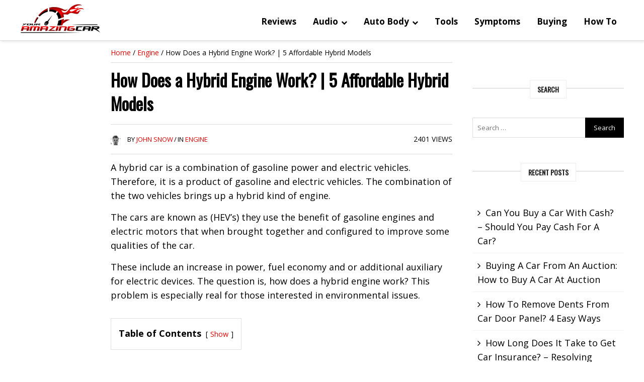

--- FILE ---
content_type: text/html; charset=UTF-8
request_url: https://youramazingcar.com/how-does-a-hybrid-engine-work/
body_size: 31680
content:
<!DOCTYPE html>
<html lang="en-US" prefix="og: https://ogp.me/ns#">
<head itemscope="itemscope" itemtype="http://schema.org/WebSite">
<meta charset="UTF-8"/>
<meta name="viewport" content="width=device-width, initial-scale=1"/>
<link rel="profile" href="https://gmpg.org/xfn/11"/>
<link rel="manifest" href="/pwa-manifest.json">
<link rel="apple-touch-icon" sizes="512x512" href="https://youramazingcar.com/wp-content/plugins/pwa-for-wp/images/logo-512x512.png">
<link rel="apple-touch-icon-precomposed" sizes="192x192" href="https://youramazingcar.com/wp-content/uploads/2019/11/YAC-Fav-Logo.png">
<title>How Does a Hybrid Engine Work? | 5 Affordable Hybrid Models</title>
<meta name="description" content="Have you ever sit down and wonder how does a hybrid engine work? The combination of a gasoline engine and electric motor brings up a hybrid kind of engine."/>
<meta name="robots" content="follow, index, max-snippet:-1, max-video-preview:-1, max-image-preview:large"/>
<link rel="canonical" href="https://youramazingcar.com/how-does-a-hybrid-engine-work/"/>
<meta property="og:locale" content="en_US"/>
<meta property="og:type" content="article"/>
<meta property="og:title" content="How Does a Hybrid Engine Work? | 5 Affordable Hybrid Models"/>
<meta property="og:description" content="Have you ever sit down and wonder how does a hybrid engine work? The combination of a gasoline engine and electric motor brings up a hybrid kind of engine."/>
<meta property="og:url" content="https://youramazingcar.com/how-does-a-hybrid-engine-work/"/>
<meta property="og:site_name" content="Your Amazing Car"/>
<meta property="article:publisher" content="https://www.facebook.com/youramazingcar"/>
<meta property="article:author" content="https://www.facebook.com/youramazingcar"/>
<meta property="article:section" content="Engine"/>
<meta property="og:updated_time" content="2022-07-13T20:47:37+05:00"/>
<meta property="og:image" content="https://youramazingcar.com/wp-content/uploads/2015/01/how-does-a-hybrid-engine-work.jpg"/>
<meta property="og:image:secure_url" content="https://youramazingcar.com/wp-content/uploads/2015/01/how-does-a-hybrid-engine-work.jpg"/>
<meta property="og:image:width" content="655"/>
<meta property="og:image:height" content="395"/>
<meta property="og:image:alt" content="How Does A Hybrid Engine Work"/>
<meta property="og:image:type" content="image/jpeg"/>
<meta property="article:published_time" content="2019-08-06T14:40:57+05:00"/>
<meta property="article:modified_time" content="2022-07-13T20:47:37+05:00"/>
<meta name="twitter:card" content="summary"/>
<meta name="twitter:title" content="How Does a Hybrid Engine Work? | 5 Affordable Hybrid Models"/>
<meta name="twitter:description" content="Have you ever sit down and wonder how does a hybrid engine work? The combination of a gasoline engine and electric motor brings up a hybrid kind of engine."/>
<meta name="twitter:site" content="@youramazingcar"/>
<meta name="twitter:creator" content="@youramazingcar"/>
<meta name="twitter:image" content="https://youramazingcar.com/wp-content/uploads/2015/01/how-does-a-hybrid-engine-work.jpg"/>
<meta name="twitter:label1" content="Written by"/>
<meta name="twitter:data1" content="John Snow"/>
<meta name="twitter:label2" content="Time to read"/>
<meta name="twitter:data2" content="20 minutes"/>
<script type="application/ld+json" class="rank-math-schema">{"@context":"https://schema.org","@graph":[{"@type":"Organization","@id":"https://youramazingcar.com/#organization","name":"YourAmazingCar","url":"https://youramazingcar.com","sameAs":["https://www.facebook.com/youramazingcar","https://twitter.com/youramazingcar"],"email":"info@youramazingcar.com","logo":{"@type":"ImageObject","@id":"https://youramazingcar.com/#logo","url":"https://youramazingcar.com/wp-content/uploads/2019/11/cropped-YAC-Fav-Logo.png","contentUrl":"https://youramazingcar.com/wp-content/uploads/2019/11/cropped-YAC-Fav-Logo.png","caption":"Your Amazing Car","inLanguage":"en-US","width":"112","height":"112"},"contactPoint":[{"@type":"ContactPoint","telephone":"+1-786-505-3530","contactType":"customer support"}]},{"@type":"WebSite","@id":"https://youramazingcar.com/#website","url":"https://youramazingcar.com","name":"Your Amazing Car","publisher":{"@id":"https://youramazingcar.com/#organization"},"inLanguage":"en-US"},{"@type":"ImageObject","@id":"https://youramazingcar.com/wp-content/uploads/2015/01/how-does-a-hybrid-engine-work.jpg","url":"https://youramazingcar.com/wp-content/uploads/2015/01/how-does-a-hybrid-engine-work.jpg","width":"655","height":"395","caption":"How Does A Hybrid Engine Work","inLanguage":"en-US"},{"@type":"BreadcrumbList","@id":"https://youramazingcar.com/how-does-a-hybrid-engine-work/#breadcrumb","itemListElement":[{"@type":"ListItem","position":"1","item":{"@id":"https://youramazingcar.com/","name":"Home"}},{"@type":"ListItem","position":"2","item":{"@id":"https://youramazingcar.com/engine/","name":"Engine"}},{"@type":"ListItem","position":"3","item":{"@id":"https://youramazingcar.com/how-does-a-hybrid-engine-work/","name":"How Does a Hybrid Engine Work? | 5 Affordable Hybrid Models"}}]},{"@type":"WebPage","@id":"https://youramazingcar.com/how-does-a-hybrid-engine-work/#webpage","url":"https://youramazingcar.com/how-does-a-hybrid-engine-work/","name":"How Does a Hybrid Engine Work? | 5 Affordable Hybrid Models","datePublished":"2019-08-06T14:40:57+05:00","dateModified":"2022-07-13T20:47:37+05:00","isPartOf":{"@id":"https://youramazingcar.com/#website"},"primaryImageOfPage":{"@id":"https://youramazingcar.com/wp-content/uploads/2015/01/how-does-a-hybrid-engine-work.jpg"},"inLanguage":"en-US","breadcrumb":{"@id":"https://youramazingcar.com/how-does-a-hybrid-engine-work/#breadcrumb"}},{"@type":"Person","@id":"https://youramazingcar.com/how-does-a-hybrid-engine-work/#author","name":"John Snow","image":{"@type":"ImageObject","@id":"https://secure.gravatar.com/avatar/96ae1a202d318f1425676dc208097f80?s=96&amp;d=mm&amp;r=g","url":"https://secure.gravatar.com/avatar/96ae1a202d318f1425676dc208097f80?s=96&amp;d=mm&amp;r=g","caption":"John Snow","inLanguage":"en-US"},"sameAs":["https://youramazingcar.com/","https://www.facebook.com/youramazingcar","https://twitter.com/youramazingcar"],"worksFor":{"@id":"https://youramazingcar.com/#organization"}},{"@type":"BlogPosting","headline":"How Does a Hybrid Engine Work? | 5 Affordable Hybrid Models","keywords":"how does a hybrid engine work","datePublished":"2019-08-06T14:40:57+05:00","dateModified":"2022-07-13T20:47:37+05:00","articleSection":"Engine","author":{"@id":"https://youramazingcar.com/how-does-a-hybrid-engine-work/#author","name":"John Snow"},"publisher":{"@id":"https://youramazingcar.com/#organization"},"description":"Have you ever sit down and wonder how does a hybrid engine work? The combination of a gasoline engine and electric motor brings up a hybrid kind of engine.","name":"How Does a Hybrid Engine Work? | 5 Affordable Hybrid Models","@id":"https://youramazingcar.com/how-does-a-hybrid-engine-work/#richSnippet","isPartOf":{"@id":"https://youramazingcar.com/how-does-a-hybrid-engine-work/#webpage"},"image":{"@id":"https://youramazingcar.com/wp-content/uploads/2015/01/how-does-a-hybrid-engine-work.jpg"},"inLanguage":"en-US","mainEntityOfPage":{"@id":"https://youramazingcar.com/how-does-a-hybrid-engine-work/#webpage"}}]}</script>
<link rel='dns-prefetch' href='//www.googletagmanager.com'/>
<link rel='dns-prefetch' href='//fonts.googleapis.com'/>
<link rel="alternate" type="application/rss+xml" title="Your Amazing Car &raquo; Feed" href="https://youramazingcar.com/feed/"/>
<link rel="alternate" type="application/rss+xml" title="Your Amazing Car &raquo; Comments Feed" href="https://youramazingcar.com/comments/feed/"/>
<link rel="alternate" type="application/rss+xml" title="Your Amazing Car &raquo; How Does a Hybrid Engine Work? | 5 Affordable Hybrid Models Comments Feed" href="https://youramazingcar.com/how-does-a-hybrid-engine-work/feed/"/>
<style id='wp-block-library-inline-css'>:root{--wp-admin-theme-color:#007cba;--wp-admin-theme-color--rgb:0,124,186;--wp-admin-theme-color-darker-10:#006ba1;--wp-admin-theme-color-darker-10--rgb:0,107,161;--wp-admin-theme-color-darker-20:#005a87;--wp-admin-theme-color-darker-20--rgb:0,90,135;--wp-admin-border-width-focus:2px;--wp-block-synced-color:#7a00df;--wp-block-synced-color--rgb:122,0,223}@media (min-resolution:192dpi){:root{--wp-admin-border-width-focus:1.5px}}.wp-element-button{cursor:pointer}:root{--wp--preset--font-size--normal:16px;--wp--preset--font-size--huge:42px}:root .has-very-light-gray-background-color{background-color:#eee}:root .has-very-dark-gray-background-color{background-color:#313131}:root .has-very-light-gray-color{color:#eee}:root .has-very-dark-gray-color{color:#313131}:root .has-vivid-green-cyan-to-vivid-cyan-blue-gradient-background{background:linear-gradient(135deg,#00d084,#0693e3)}:root .has-purple-crush-gradient-background{background:linear-gradient(135deg,#34e2e4,#4721fb 50%,#ab1dfe)}:root .has-hazy-dawn-gradient-background{background:linear-gradient(135deg,#faaca8,#dad0ec)}:root .has-subdued-olive-gradient-background{background:linear-gradient(135deg,#fafae1,#67a671)}:root .has-atomic-cream-gradient-background{background:linear-gradient(135deg,#fdd79a,#004a59)}:root .has-nightshade-gradient-background{background:linear-gradient(135deg,#330968,#31cdcf)}:root .has-midnight-gradient-background{background:linear-gradient(135deg,#020381,#2874fc)}.has-regular-font-size{font-size:1em}.has-larger-font-size{font-size:2.625em}.has-normal-font-size{font-size:var(--wp--preset--font-size--normal)}.has-huge-font-size{font-size:var(--wp--preset--font-size--huge)}.has-text-align-center{text-align:center}.has-text-align-left{text-align:left}.has-text-align-right{text-align:right}#end-resizable-editor-section{display:none}.aligncenter{clear:both}.items-justified-left{justify-content:flex-start}.items-justified-center{justify-content:center}.items-justified-right{justify-content:flex-end}.items-justified-space-between{justify-content:space-between}.screen-reader-text{clip:rect(1px,1px,1px,1px);word-wrap:normal!important;border:0;-webkit-clip-path:inset(50%);clip-path:inset(50%);height:1px;margin:-1px;overflow:hidden;padding:0;position:absolute;width:1px}.screen-reader-text:focus{clip:auto!important;background-color:#ddd;-webkit-clip-path:none;clip-path:none;color:#444;display:block;font-size:1em;height:auto;left:5px;line-height:normal;padding:15px 23px 14px;text-decoration:none;top:5px;width:auto;z-index:100000}html :where(.has-border-color){border-style:solid}html :where([style*=border-top-color]){border-top-style:solid}html :where([style*=border-right-color]){border-right-style:solid}html :where([style*=border-bottom-color]){border-bottom-style:solid}html :where([style*=border-left-color]){border-left-style:solid}html :where([style*=border-width]){border-style:solid}html :where([style*=border-top-width]){border-top-style:solid}html :where([style*=border-right-width]){border-right-style:solid}html :where([style*=border-bottom-width]){border-bottom-style:solid}html :where([style*=border-left-width]){border-left-style:solid}html :where(img[class*=wp-image-]){height:auto;max-width:100%}:where(figure){margin:0 0 1em}html :where(.is-position-sticky){--wp-admin--admin-bar--position-offset:var(--wp-admin--admin-bar--height,0px)}@media screen and (max-width:600px){html :where(.is-position-sticky){--wp-admin--admin-bar--position-offset:0px}}</style>
<style id='classic-theme-styles-inline-css'>.wp-block-button__link{color:#fff;background-color:#32373c;border-radius:9999px;box-shadow:none;text-decoration:none;padding:calc(.667em + 2px) calc(1.333em + 2px);font-size:1.125em}.wp-block-file__button{background:#32373c;color:#fff;text-decoration:none}</style>
<link rel="stylesheet" type="text/css" href="//youramazingcar.com/wp-content/cache/wpfc-minified/8w4t173p/8isuo.css" media="all"/>
<style id='admania-style-inline-css'>h1{font-family:Oswald !important;font-size:34px;line-height:47px;}
h2{font-family:Oswald !important;font-size:27px;line-height:41px;}
h3{font-family:Oswald !important;font-size:23px;line-height:32px;}
h4{font-family:Oswald !important;font-size:21px;line-height:30px;}
h5{font-family:Oswald !important;font-size:21px;line-height:28px;}
h6{font-family:Oswald !important;font-size:21px;line-height:25px;}
h1,h2,h3,h4,h5,h6{font-weight:bold;}
body{font-family:Open Sans;color:#000000;background:#ffffff;font-size:18px;line-height:28px;}
.admania_entrycontent a{color:#ed0000 !important;text-decoration:none !important;}
.admania_entrycontent a:hover{color:#000000 !important;}
h1,h2,h3,h4,h5,h6,.admania-eighth-category3-slider-item-header h5 a,.admania-eighth-category5-slider-item-header h5 a,.admania-ninth-category7-ftr-list h5 a,.admania-eighth-slider-item-header h2 a{color:#000000;text-transform:none;}
.admania_headertopalt,.admania_mobileheader,.admania_headerbtm,.admania_headersgstkyad{box-shadow:2px 2px 5px #e3e3e3;border-bottom:1px solid #dddddd;}
.admania_headertopsocial li a{color:#111;}
.admania_headerinneralt,.admania_menu .menu .sub-menu,.admania_secondarymenu .menu .sub-menu,.admania_boxedheadertop,.admania_boxedlayout .admania_secondarymenu .menu .sub-menu{background-color:#ffffff;border:0px solid #dddddd;box-shadow:0px 0px 0px #e3e3e3;}
.admania_headersearchform .search-form  input[type="search"]{background:#ffffff;color:#000000;}
.admania_headersearchform .search-form input[type="search"]::-webkit-input-placeholder{color:#000000;}
.admania_headersearchform .search-form input[type="search"]::-moz-placeholder{color:#000000;}
.admania_headersearchform .search-form input[type="search"]::-ms-input-placeholder{color:#000000;}
.admania_headersearchform .search-form input[type="submit"]{background-color:#ffffff;}
.admania_slidercat,.admania_cat, .admania_featcatlist a,.owl-prev, .owl-next{background:#ffffff;color:#000000;}
.admania_slidercontent h2 a,.admania_slidercontent{color:#000000;}
.reply a,.admania_top a,.admania_slidercat5 a,.admania_slidercat2 a,input[type="reset"], input[type="button"], input[type="submit"], button{background:#000000;color:#ffffff;}
.admania_slidercontent2, .admania_slidercontent2 a{color:#ffffff !important;}
.admania_slidercat4 a{color:#000000 !important;}
.reply a:hover,.admania_top a:hover,input[type="reset"]:hover, input[type="button"]:hover, input[type="submit"]:hover, button:hover{background:#ed0000;color:#ffffff;}
a,.admania_sitefooterinner .widget_admania_popular_post ul li h6 a{color:#000000;}
a:hover,.admania_entryheader_featured_image .admania_entryheader a:hover,.admania-ten-category10-slider-item-header h6 a:hover,.admania-ten-category10-slider-item-header h5 a:hover,.admania-ten-post-entrytitle a:hover,.admania-eighth-category3-slider-item-header h5 a:hover,.admania-eighth-category5-slider-item-header h5 a:hover,.admania_slidercontent4  h2 a:hover,.admania_sitefooterinner .widget_admania_popular_post ul li h6 a:hover,.admania_boxedsldehdr h2 a:hover,.admania_boxedheadertop .admania_secondarymenu li a:hover,.admania_boxedlistitem h2 a:hover, .admania_boxedgriditem h2 a:hover,.admania_ly2ftsection h2 a:hover,.admania_headertopsocial li a:hover, .admania_slidercontent h2 a:hover, .admania_ftrattbtontop .admania_fbflw:hover, .admania_ftrattbtontop .admania_twtflw:hover, .admania_ftrattbtontop .admania_lnkflw:hover,.admania_widgetcatlist_post .admania_catentryheader h2 a:hover,.widget .admania_socialiconfb:hover, .widget .admania_socialiconlnk:hover, .widget .admania_socialicontwt:hover,.admania-seven-slider1-item-header h2 a:hover{color:#ed0000;}
.admanialayt5_entryfooter a{background-color:#ffffff;color:#000000;}
.admania_slidercontent4 h2 a:hover,.admania-ninth-category7-ftr-list h5 a:hover,.admanialayt5_entryheader a:hover{color:#ed0000 !important;}
.admania_pagelinks .admania_pglnlksaf:hover,.admania-ninth-post-readlink:hover,.admania_pagination .page-numbers:hover{background:#ed0000;border:1px solid#ed0000;color:#ffffff;}
.admania_readmorelink a,.admania-seven-post-readmore a,.admania_stickypost{background:#000000;color:#ffffff;}
.admania_gridentry .admania_entrytitle{min-height:0px;}
.admania_readmorelink a:hover,.admania-seven-post-readmore a:hover,.admanialayt5_entryfooter a:hover,.admanialayt5_entryfooter a:hover,.owl-next:hover,.owl-prev:hover, .owl-prev:hover ~ .owl-next,.admania_secondarymenu .owl-next:hover,.admania_secondarymenu .owl-prev:hover,.admania_secondarymenu .owl-prev:hover ~ .owl-next,.admania_secondarymenu .admania_nxtishover .owl-prev,.admania_nxtishover .owl-prev,.owl-prev:hover,.owl-next:hover{background:#ed0000;color:#000000;}
.admania_menu li a:hover{background-color:#ed0000;color:#ffffff;}
.admania_menu .admania_megamenu li a:hover{color:#ed0000 !important;}
.admania_postoptionbox{background-color:#fbfbfb;border:1px solid #eee;}
.admania_postoptionbox input[type="text"],.admania_widgettit .admania_widgetsbrtit{background-color:#ffffff;border:1px solid #eee;}
.admania_headersgstkyad,.admania_boxedsldecat{background-color:#ffffff;}
.bypostauthor{border-left:1px solid #ed0000;}
.admania_nocomments,.admania_commentlist li{background:#f7f7f7;}
.admania_entrymeta a,.admania_gridentry .admania_entrymetablne a:hover,.admania_breadcrumb a,.admania_entrybyline a,.admania_aboutreadmore{color:#ed0000;}
.admania_entrymeta a:hover,.admania_gridentry .admania_entrymetablne a,.admania_breadcrumb a:hover,.admania_aboutreadmore:hover,.admania_entrybyline a:hover{color:#000000;}
.admania_headertoplayt3,.admania_headertoplayt5_top{background-color:#ffffff;}
.admania_gridpstlayt3 .admania_gridpost_entryfooter .admania_pstrdmr{color:#000000;}
.admania_headermidlayt3{background-color:#ffffff;}
.admania_menu li a,.admania_lay7_menu .sub-menu li a,.admania_lay8_menu .sub-menu li a,.admania_lay9_menu .sub-menu li a{color:#000000;}
.admania_lay2headerright .menu li a,.admania_lay7_menu li a,.admania_lay4_menu li a,.admania_lay8_menu li a,.admania_lay9_menu li a{color:#212121;}
.admania_lay4_menu .sub-menu li a{color:#000000;}
.admania_gridpstlayt3 .admania_gridpost_entryfooter .admania_pstrdmr:hover,.admania_slidercontent5 h2 a:hover,.admania-ninth-slider-item-header h2 a:hover,.admania_slidermetaby5 a:hover,.admania-ninth-category6-slider-item-header h5 a:hover,.admania-eighth-slider-item-header h2 a:hover{color:#ed0000 !important;}
.admania_stylishad{right:0%;bottom:0%;}
.admania_pgstylishad{right:0%;bottom:0%;}
.admania_sitefooterinnertop,.admania_sitefooterlogo{color:#000000;}
.admania_sitefooter{background-color:#ffffff;}
.admania_sitefooterinnertop li a,.admania_sitefooterlogo{border-bottom:1px solid #444444 !important;}
.admania_sitefooterinnertop .admania_footerwidgets-title, .admania_sitefooterinnertop .widget-title{color:#ffffff;}
.admania_boxedlayout .admania_menu li a:hover{background-color:transparent !important;color:#ed0000!important;}
.admania_boxedlayout .admania_boxedheadertop a{color:#000000;}
#tribe-events-content a, .tribe-events-adv-list-widget .tribe-events-widget-link a, .tribe-events-adv-list-widget .tribe-events-widget-link a:hover, .tribe-events-back a, .tribe-events-back a:hover, .tribe-events-event-meta a, .tribe-events-list-widget .tribe-events-widget-link a, .tribe-events-list-widget .tribe-events-widget-link a:hover, ul.tribe-events-sub-nav a, ul.tribe-events-sub-nav a:hover{text-decoration:none !important;color:#222!important;}
.admania_aftrnthprad{float:none;margin:0px;}
.admania_pgaftrnthprad{float:none;margin:0px;}
.admania_headertoplayt5 .admania_menu li a:hover,.admania_lay5_menu .menu .current-menu-item > a{background-color:transparent;color:#ed0000!important;}
@media screen and (max-width:1200px){
.admania_siteinner, .admania_sitefooterinner, .admania_headerbtminner, .admania_headerinner{width:100%;padding:0 20px;}
.admania_post6_header_featured_image .admania-post6-left-image, .admania-layout10-postimg .admania-ten-featured-image{width:47%;}
.admania_post6_header_featured_image .admania-post6-left-image + .admania_entryheader, 
.admania-layout10-postimg .admania-ten-featured-image + .admania-ten-post-entry{width:48%;}
.admania_boxedlayout .admania_siteinner{padding:0px;}
.admania_boxedlayout .admania_siteinner, .admania_boxedlayout  .admania_sitefooterinner{width:100% !important;}
.search-form label{width:68%;}
.admania_lay2headerright .menu li a{font-size:16px;padding:18px 15px;}
.admania_layout5gridpst{margin:0 3% 3% 0;}
.admania_gridentry{width:47.1%;}
.admania_featcatlist{width:30%;}
.admania_featcatlist a{padding:4px 14px;font-size:13px;}
.admanina_afterheaderadleft{width:72%;}
.admanina_afterheaderadright{width:25%;}
.admania_optin{padding:27px 25px;}
}
@media screen and (max-width:990px){
.admania_boxedlayout .admania_secondarymenu .menu .sub-menu{background-color:transparent !important;}
}
@media screen and (max-width:990px){
.admania-push-out-menu,.admania-pushout-secondary-menu{background-color:#ffffff;}
.admania-push-out-menu .menu li,.admania-push-out-menu .menu .sub-menu li, .admania-pushout-secondary-menu .menu li,.admania-pushout-secondary-menu .menu .sub-menu li{border-bottom:1px solid #ed0000;}
.admania-push-out-menu .menu .sub-menu li:first-child,.admania-pushout-secondary-menu .menu .sub-menu li:first-child{border-top:1px solid #ed0000;}
}
.single .admania_entrycontent .wp-block-button__link{color:inherit !important;text-decoration:none !important;}</style>
<style>.tablepress{--text-color:#111;--head-text-color:var(--text-color);--head-bg-color:#d9edf7;--odd-text-color:var(--text-color);--odd-bg-color:#fff;--even-text-color:var(--text-color);--even-bg-color:#f9f9f9;--hover-text-color:var(--text-color);--hover-bg-color:#f3f3f3;--border-color:#ddd;--padding:0.5rem;border:none;border-collapse:collapse;border-spacing:0;clear:both;margin:0 auto 1rem;table-layout:auto;width:100%}.tablepress>:not(caption)>*>*{background:none;border:none;box-sizing:border-box;float:none!important;padding:var(--padding);text-align:left;vertical-align:top}.tablepress>:where(thead)+tbody>:where(:not(.child))>*,.tablepress>tbody>*~:where(:not(.child))>*,.tablepress>tfoot>:where(:first-child)>*{border-top:1px solid var(--border-color)}.tablepress>:where(thead,tfoot)>tr>*{background-color:var(--head-bg-color);color:var(--head-text-color);font-weight:700;vertical-align:middle;word-break:normal}.tablepress>:where(tbody)>tr>*{color:var(--text-color)}.tablepress>:where(tbody.row-striping)>:nth-child(odd of :where(:not(.child,.dtrg-group)))+:where(.child)>*,.tablepress>:where(tbody.row-striping)>:nth-child(odd of :where(:not(.child,.dtrg-group)))>*{background-color:var(--odd-bg-color);color:var(--odd-text-color)}.tablepress>:where(tbody.row-striping)>:nth-child(even of :where(:not(.child,.dtrg-group)))+:where(.child)>*,.tablepress>:where(tbody.row-striping)>:nth-child(even of :where(:not(.child,.dtrg-group)))>*{background-color:var(--even-bg-color);color:var(--even-text-color)}.tablepress>.row-hover>tr{content-visibility:auto}.tablepress>.row-hover>tr:has(+.child:hover)>*,.tablepress>.row-hover>tr:hover+:where(.child)>*,.tablepress>.row-hover>tr:where(:not(.dtrg-group)):hover>*{background-color:var(--hover-bg-color);color:var(--hover-text-color)}.tablepress img{border:none;margin:0;max-width:none;padding:0}.tablepress-table-description{clear:both;display:block}.dt-scroll{width:100%}.dt-scroll .tablepress{width:100%!important}div.dt-scroll-body tfoot tr,div.dt-scroll-body thead tr{height:0}div.dt-scroll-body tfoot tr td,div.dt-scroll-body tfoot tr th,div.dt-scroll-body thead tr td,div.dt-scroll-body thead tr th{border-bottom-width:0!important;border-top-width:0!important;height:0!important;padding-bottom:0!important;padding-top:0!important}div.dt-scroll-body tfoot tr td div.dt-scroll-sizing,div.dt-scroll-body tfoot tr th div.dt-scroll-sizing,div.dt-scroll-body thead tr td div.dt-scroll-sizing,div.dt-scroll-body thead tr th div.dt-scroll-sizing{height:0!important;overflow:hidden!important}div.dt-scroll-body>table.dataTable>thead>tr>td,div.dt-scroll-body>table.dataTable>thead>tr>th{overflow:hidden}.tablepress{--head-active-bg-color:#049cdb;--head-active-text-color:var(--head-text-color);--head-sort-arrow-color:var(--head-active-text-color)}.tablepress thead th:active{outline:none}.tablepress thead .dt-orderable-asc .dt-column-order:before,.tablepress thead .dt-ordering-asc .dt-column-order:before{bottom:50%;content:"\25b2"/"";display:block;position:absolute}.tablepress thead .dt-orderable-desc .dt-column-order:after,.tablepress thead .dt-ordering-desc .dt-column-order:after{content:"\25bc"/"";display:block;position:absolute;top:50%}.tablepress thead .dt-orderable-asc .dt-column-order,.tablepress thead .dt-orderable-desc .dt-column-order,.tablepress thead .dt-ordering-asc .dt-column-order,.tablepress thead .dt-ordering-desc .dt-column-order{color:var(--head-sort-arrow-color);font-family:system-ui,-apple-system,Segoe UI,Roboto,Helvetica Neue,Noto Sans,Liberation Sans,Arial,sans-serif!important;font-size:14px;height:24px;line-height:12px;position:relative;width:12px}.tablepress thead .dt-orderable-asc .dt-column-order:after,.tablepress thead .dt-orderable-asc .dt-column-order:before,.tablepress thead .dt-orderable-desc .dt-column-order:after,.tablepress thead .dt-orderable-desc .dt-column-order:before,.tablepress thead .dt-ordering-asc .dt-column-order:after,.tablepress thead .dt-ordering-asc .dt-column-order:before,.tablepress thead .dt-ordering-desc .dt-column-order:after,.tablepress thead .dt-ordering-desc .dt-column-order:before{opacity:.2}.tablepress thead .dt-orderable-asc,.tablepress thead .dt-orderable-desc{cursor:pointer;outline-offset:-2px}.tablepress thead .dt-orderable-asc:hover,.tablepress thead .dt-orderable-desc:hover,.tablepress thead .dt-ordering-asc,.tablepress thead .dt-ordering-desc{background-color:var(--head-active-bg-color);color:var(--head-active-text-color)}.tablepress thead .dt-ordering-asc .dt-column-order:before,.tablepress thead .dt-ordering-desc .dt-column-order:after{opacity:.8}.tablepress tfoot>tr>* .dt-column-footer,.tablepress tfoot>tr>* .dt-column-header,.tablepress thead>tr>* .dt-column-footer,.tablepress thead>tr>* .dt-column-header{align-items:center;display:flex;gap:4px;justify-content:space-between}.tablepress tfoot>tr>* .dt-column-footer .dt-column-title,.tablepress tfoot>tr>* .dt-column-header .dt-column-title,.tablepress thead>tr>* .dt-column-footer .dt-column-title,.tablepress thead>tr>* .dt-column-header .dt-column-title{flex-grow:1}.tablepress tfoot>tr>* .dt-column-footer .dt-column-title:empty,.tablepress tfoot>tr>* .dt-column-header .dt-column-title:empty,.tablepress thead>tr>* .dt-column-footer .dt-column-title:empty,.tablepress thead>tr>* .dt-column-header .dt-column-title:empty{display:none}.tablepress:where(.auto-type-alignment) .dt-right,.tablepress:where(.auto-type-alignment) .dt-type-date,.tablepress:where(.auto-type-alignment) .dt-type-numeric{text-align:right}.tablepress:where(.auto-type-alignment) .dt-right .dt-column-footer,.tablepress:where(.auto-type-alignment) .dt-right .dt-column-header,.tablepress:where(.auto-type-alignment) .dt-type-date .dt-column-footer,.tablepress:where(.auto-type-alignment) .dt-type-date .dt-column-header,.tablepress:where(.auto-type-alignment) .dt-type-numeric .dt-column-footer,.tablepress:where(.auto-type-alignment) .dt-type-numeric .dt-column-header{flex-direction:row-reverse}.dt-container{clear:both;margin-bottom:1rem;position:relative}.dt-container .tablepress{margin-bottom:0}.dt-container .tablepress tfoot:empty{display:none}.dt-container .dt-layout-row{display:flex;flex-direction:row;flex-wrap:wrap;justify-content:space-between}.dt-container .dt-layout-row.dt-layout-table .dt-layout-cell{display:block;width:100%}.dt-container .dt-layout-cell{display:flex;flex-direction:row;flex-wrap:wrap;gap:1em;padding:5px 0}.dt-container .dt-layout-cell.dt-layout-full{align-items:center;justify-content:space-between;width:100%}.dt-container .dt-layout-cell.dt-layout-full>:only-child{margin:auto}.dt-container .dt-layout-cell.dt-layout-start{align-items:center;justify-content:flex-start;margin-right:auto}.dt-container .dt-layout-cell.dt-layout-end{align-items:center;justify-content:flex-end;margin-left:auto}.dt-container .dt-layout-cell:empty{display:none}.dt-container .dt-input,.dt-container label{display:inline;width:auto}.dt-container .dt-input{font-size:inherit;padding:5px}.dt-container .dt-length,.dt-container .dt-search{align-items:center;display:flex;flex-wrap:wrap;gap:5px;justify-content:center}.dt-container .dt-paging .dt-paging-button{background:#0000;border:1px solid #0000;border-radius:2px;box-sizing:border-box;color:inherit!important;cursor:pointer;display:inline-block;font-size:1em;height:32px;margin-left:2px;min-width:32px;padding:0 5px;text-align:center;text-decoration:none!important;vertical-align:middle}.dt-container .dt-paging .dt-paging-button.current,.dt-container .dt-paging .dt-paging-button:hover{border:1px solid #111}.dt-container .dt-paging .dt-paging-button.disabled,.dt-container .dt-paging .dt-paging-button.disabled:active,.dt-container .dt-paging .dt-paging-button.disabled:hover{border:1px solid #0000;color:#0000004d!important;cursor:default;outline:none}.dt-container .dt-paging>.dt-paging-button:first-child{margin-left:0}.dt-container .dt-paging .ellipsis{padding:0 1em}@media screen and (max-width:767px){.dt-container .dt-layout-row{flex-direction:column}.dt-container .dt-layout-cell{flex-direction:column;padding:.5em 0}}
.tablepress tfoot th,.tablepress thead th{background-color:#fcfcfc!important}.red.dkoatedbuttonnormal,.red.dkoatedbuttonnormal:visited{color:#fff!important}.tablepress{box-shadow:1px 1px 1px 1px rgba(0,0,0,.15)!important;border:solid 1px #ddd!important}.yarpp-thumbnail-default,.yarpp-thumbnail-title,.yarpp-thumbnails-horizontal .yarpp-thumbnail{display:inline-block}.yarpp-thumbnails-horizontal .yarpp-thumbnail{border:1px solid hsla(0,0%,50%,.1);vertical-align:top}.yarpp-thumbnails-horizontal .yarpp-thumbnail-default,.yarpp-thumbnails-horizontal .yarpp-thumbnail>img{display:block}.yarpp-thumbnails-horizontal .yarpp-thumbnail-title{font-size:1em;line-height:1.4em;max-height:2.8em;overflow:hidden;text-decoration:inherit}.yarpp-thumbnail-default{overflow:hidden}</style>
<style id='yarpp-thumbnails-inline-css'>.yarpp-thumbnails-horizontal .yarpp-thumbnail{width:160px;height:200px;margin:5px;margin-left:0px;}.yarpp-thumbnail > img, .yarpp-thumbnail-default{width:150px;height:150px;margin:5px;}.yarpp-thumbnails-horizontal .yarpp-thumbnail-title{margin:7px;margin-top:0px;width:150px;}.yarpp-thumbnail-default > img{min-height:150px;min-width:150px;}</style>
<style>@media only screen and (min-width: 992px) {
.pwaforwp-footer-prompt{padding:1% 3%;flex-direction:row;justify-content:center;}
}
.pwaforwp-footer-prompt{display:none;width:100%;line-height:2em;color:#333;text-align:center;text-decoration:none;min-height:10%;padding:15px 0px 15px 0px;position:fixed;bottom:0;justify-content:flex-end;flex-direction:column;flex-grow:1;animation-duration:1s;animation-fill-mode:both;z-index:9999;}
.pwaforwp-footer-prompt .pwaforwp-prompt-close:after{content:"✖";color:#d5e0eb;position:absolute;right:10px;top:10px;font-size:12px;background:rgba(0, 0, 0, 0.40);border-radius:30px;text-align:center;width:20px;height:20px;line-height:22px;cursor:pointer;}
.pwaforwp-bounceInUp{animation-name:bounceInUp;}
.pwaforwp-animated{animation-duration:1s;animation-fill-mode:both;}
.pwaforwp-btn{border:none;cursor:pointer;display:inline-block;border-radius:4px;height:auto;line-height:1;min-width:auto;padding:8px 16px;font-size:16px;margin:10px 0px 0px 0px;font-family:sans-serif;text-transform:none;transition:all .2s ease-in-out;}
#pwaforwp_loading_div{display:none;position:fixed;width:100%;height:200%;top:0px;left:0px;background-color:white;z-index:9999;}
.pwaforwp-loading-wrapper{z-index:9999999;display:none;}
#pwaforwp_loading_icon{position:fixed;left:50%;top:50%;z-index:9999999;margin:-60px 0 0 -60px;border:16px solid #f3f3f3;border-radius:50%;border-top:16px solid #3498db;width:120px;height:120px;-webkit-animation:spin 2s linear infinite;animation:spin 2s linear infinite;}
@-webkit-keyframes spin { 0%{-webkit-transform:rotate(0deg);}
100%{-webkit-transform:rotate(360deg);}
}
@keyframes spin { 0%{transform:rotate(0deg);}
100%{transform:rotate(360deg);}
} .animate-bottom{position:relative;-webkit-animation-name:animatebottom;-webkit-animation-duration:1s;animation-name:animatebottom;animation-duration:1s}
@-webkit-keyframes animatebottom {
from{bottom:-100px;opacity:0}
to{bottom:0px;opacity:1}
}
@keyframes animatebottom { 
from{bottom:-100px;opacity:0}
to{bottom:0;opacity:1}
} #pwaforwp-add-to-home-click h3{font-size:20px;font-weight:600;margin:0px;line-height:1.4;font-family:sans-serif;}
@media(max-width:425px){
#pwaforwp-add-to-home-click h3{font-size:16px;}
.pwaforwp-btn{font-size:14px;}
.pwaforwp-footer-prompt{padding:15px 0px 10px 0px;}
.pwaforwp-footer-prompt .pwaforwp-prompt-close:after{right:5px;top:5px;}
}
.pwaforwp-app-contents{display:none;}</style>
<script data-wpfc-render="false">(function(){let events=["mousemove", "wheel", "scroll", "touchstart", "touchmove"];let fired=false;events.forEach(function(event){window.addEventListener(event, function(){if(fired===false){fired=true;setTimeout(function(){ (function(d,s){var f=d.getElementsByTagName(s)[0];j=d.createElement(s);j.setAttribute('type', 'text/javascript');j.setAttribute('src', 'https://www.googletagmanager.com/gtag/js?id=GT-T9BXNGG');j.setAttribute('id', 'google_gtagjs-js');f.parentNode.insertBefore(j,f);})(document,'script'); }, 100);}},{once: true});});})();</script>
<link rel="https://api.w.org/" href="https://youramazingcar.com/wp-json/"/><link rel="alternate" type="application/json" href="https://youramazingcar.com/wp-json/wp/v2/posts/11"/><link rel="alternate" type="application/json+oembed" href="https://youramazingcar.com/wp-json/oembed/1.0/embed?url=https%3A%2F%2Fyouramazingcar.com%2Fhow-does-a-hybrid-engine-work%2F"/>
<link rel="alternate" type="text/xml+oembed" href="https://youramazingcar.com/wp-json/oembed/1.0/embed?url=https%3A%2F%2Fyouramazingcar.com%2Fhow-does-a-hybrid-engine-work%2F&#038;format=xml"/>
<meta name="generator" content="Site Kit by Google 1.170.0"/><script type="application/ld+json">{"@context":"https://schema.org","@type":"BreadcrumbList","itemListElement":[{"@type":"ListItem","position":1,"item":{"@id":"https://youramazingcar.com/engine/","name":"Engine"}}]}</script><script type="application/ld+json">{"@context":"https://schema.org","@type":"WebSite","name":"Your Amazing Car","alternateName":"","url":"https://youramazingcar.com/","potentialAction":[{"@type":"SearchAction","target":"https://youramazingcar.com/search?q=search_term_string{search_term_string}","query-input":"required name=search_term_string"},{"@type":"SearchAction","target":"https://youramazingcar.com/search?q={search_term_string}{search_term_string}","query-input":"required name=search_term_string"}]}</script><script type="application/ld+json">{"@context":"https://schema.org","@type":"Article","mainEntityOfPage":{"@type":"WebPage","@id":"https://youramazingcar.com/how-does-a-hybrid-engine-work/"},"headline":"How Does a Hybrid Engine Work? | 5 Affordable Hybrid Models","datePublished":"2019-08-06T14:40:57+0500","dateModified":"2022-07-13T20:47:37+0500","author":{"@type":"Person","name":"John Snow"},"description":"A hybrid car is a combination of gasoline power and electric vehicles. Therefore, it is a product of gasoline ","image":{"@type":"ImageObject","url":"https://youramazingcar.com/wp-content/uploads/2015/01/how-does-a-hybrid-engine-work.jpg","width":655,"height":395},"publisher":{"@type":"Organization","name":"Your Amazing Car","logo":{"@type":"ImageObject","url":"https://youramazingcar.com/wp-content/uploads/2019/11/cropped-YAC-Fav-Logo-e1751820080695.png","width":112,"height":112}}}</script><script type="application/ld+json">{"@context":"https://schema.org","@type":"Organization","name":"Your Amazing Car","url":"https://youramazingcar.com/","logo":"https://youramazingcar.com/wp-content/uploads/2019/11/cropped-YAC-Fav-Logo.png","contactPoint":[{"@type":"ContactPoint","telephone":"1+786-505-3530","contactType":"customer service","email":"youramazingcar@gmail.com","areaServed":["US"],"availableLanguage":["English"]}],"sameAs":["https://twitter.com/youramazingcar/","https://instagram.com/youramazingcar/","https://pinterest.com/youramazingcar/"]}</script><script type="application/ld+json">{"@context":"https://schema.org","@type":"Person","name":"Your Amazing Car","url":"https://youramazingcar.com/","homeLocation":{"@type":"Place","address":{"@type":"PostalAddress","addressCountry":"United States"}},"sameAs":["https://www.facebook.com/youramazingcar","https://twitter.com/youramazingcar","https://instagram.com/youramazingcar","https://www.youtube.com/@youramazingcar","https://pinterest.com/youramazingcar"]}</script><script type="application/ld+json">{"@context":"https://schema.org","@type":"WebSite","name":"Your Amazing Car","alternateName":"","url":"https://youramazingcar.com/","potentialAction":[{"@type":"SearchAction","target":"https://youramazingcar.com/search?q=search_term_string{search_term_string}","query-input":"required name=search_term_string"},{"@type":"SearchAction","target":"https://youramazingcar.com/search?q={search_term_string}{search_term_string}","query-input":"required name=search_term_string"}]}</script><link rel="icon" href="https://youramazingcar.com/wp-content/uploads/2019/11/cropped-YAC-Fav-Logo-32x32.png" sizes="32x32"/>
<link rel="icon" href="https://youramazingcar.com/wp-content/uploads/2019/11/cropped-YAC-Fav-Logo-192x192.png" sizes="192x192"/>
<meta name="msapplication-TileImage" content="https://youramazingcar.com/wp-content/uploads/2019/11/cropped-YAC-Fav-Logo-270x270.png"/>
<meta name="pwaforwp" content="wordpress-plugin"/>
<meta name="theme-color" content="#D5E0EB">
<meta name="apple-mobile-web-app-title" content="Your Amazing Car">
<meta name="application-name" content="Your Amazing Car">
<meta name="apple-mobile-web-app-capable" content="yes">
<meta name="apple-mobile-web-app-status-bar-style" content="default">
<meta name="mobile-web-app-capable" content="yes">
<meta name="apple-touch-fullscreen" content="yes">
<link rel="apple-touch-icon" sizes="192x192" href="https://youramazingcar.com/wp-content/uploads/2019/11/YAC-Fav-Logo.png">
<link rel="apple-touch-icon" sizes="512x512" href="https://youramazingcar.com/wp-content/uploads/2019/11/YAC-Fav-Logo.png">
<style id="wp-custom-css">.admania_menu .menu .sub-menu, .admania_secondarymenu .menu .sub-menu, .admania_boxedheadertop, .admania_boxedlayout .admania_secondarymenu .menu .sub-menu{background-color:#fff;}
.yarpp-thumbnails-horizontal .yarpp-thumbnail{height:275px;width:165px;margin:0px;border:none;}
.yarpp-related .yarpp-thumbnail-title{font-size:90%;}
.yarpp-thumbnails-horizontal .yarpp-thumbnail-title{max-height:5.8em;}
.admania_readmorelink a::after{border:none !important;}
.admania_sitefooterinnertop li a, .admania_sitefooterlogo{border-bottom:1px solid #e4e1e1 !important;}
.admania_lay4headermiddle{width:50% !important;}
.admania_lay2headerright .menu li a{font-size:17px !important;color:#000 !important;padding:10px 14px !important;font-weight:bold;}
.admania_headerbtminner{height:73px;}
.admania_lay2headerright .menu li a:hover{background-color:#fff;color:#fa0e0e !important;}
.admania-popup-menu-logo p{color:#000 !important;}
.admania-popup-menu-logo a{color:#000 !important;}
.lwptoc_i{padding:15px 15px 10px !important;}
.tablepress tbody td{vertical-align:middle !important;}
.dkoatedbuttonnormal, .dkoatedbuttonnormal:visited{-webkit-border-radius:0px;padding:10px 10px 8px !important;background-color:#ed0000!important;text-align:center;font-weight:600;}
.buy-now-btn-amz{padding:8px 9px 8px 9px;background-color:#ed0000 !important;}
.su-button-style-flat span{background-color:#ed0000 !important;border-color:#ed0000 !important;font-size:19px !important;font-weight:600;}
.su-button-center{margin-bottom:25px;}
.aligncenter{display:block !important;margin-left:auto !important;margin-right:auto !important;margin-top:auto !important;margin-bottom:inherit !important;}
.admania_widgetsocial{text-align:center;padding:0 !important;}
.admania_widgetsocial a{font-size:38px!important;}
.admania_footer_menu li a::after{content:' ' !important;margin:0 10px !important;}
.admania_sitefooterinner li a::before{content:" " !important;}
.admania_footer_menu{display:block !important;}
.admania_widgetsocial a{border:none !important;}
.admania_postsharecnt .admania_singleshare li a{color:black !important;}
.admania_postsharecnt .admania_sharetext{padding:0 18px !important;font-size:16px;font-weight:600;}
.admania_postsharecnt li{margin:10px 3px 0 0;}
.admania_share_fb{background-color:#0089ff;}
.admania_share_tweet{background-color:#48abfb;}
.admania_share_pintrest{background-color:#ed0000;}
.admania_share_reddit{background-color:#FF4500;}
.admania_postsharecnt .admania_singleshare li a{background-color:transparent!important;}
.admania-seven-post-readmore a{padding:10px 28px;-webkit-border-radius:0px !important;-moz-border-radius:0px !important;-ms-border-radius:0px !important;border-radius:0px !important;font-size:17px !important;}
.admania_siteheader{margin:0 0 10px !important;}
.admanina_afterheaderad{margin:0px 0 0px !important;}
.admania_breadcrumb{padding:0px 0px 5px !important;font-style:normal;font-size:14px;border-bottom:1px solid #ddd;margin-bottom:10px;}
input[type="search"], input[type="text"], input[type="email"], input[type="url"], input[type="password"], textarea{background-color:#FFF !important;}
div.wpforms-container-full{width:68% !important;}
.sue-shadow-wrap{padding-bottom:0px !important;margin-bottom:1.3em !important;}
.admania_sitefooter{margin:10px 0 0 !important;}
code{background-color:#fff !important;}
smallprotector{line-height:25px !important;color:#ffffff;font-size:8px;}
.wp-caption{background-color:#fff !important;}
.sue-panel-content{padding:2.5em !important;}
.admania_primarysidebar .widget_search,{margin:30px 0;}
.admania-seven-category-slider-main{margin-top:3em !important;}
.admania-seven-category-slider-main .admania-editor-pickers-title{display:none !important;}
.admania_ftrattbtontop{padding:0 !important;}
@media screen and (max-width:420px){
.yarpp-thumbnails-horizontal .yarpp-thumbnail{height:250px;!important}
.admania_lay2headerleft{width:70% !important;padding-left:50px;overflow:hidden;}
h1{font-size:1.8em !important;line-height:35px !important;}
.admania_contentareainner{width:99% !important;}
}
@media screen and (max-width:780px){
.admania_entrypgbyline{display:none;}
.admania_contentareainner{width:100% !important;}
}
.admania_mobileheader .admania_mblaytmenu li a{color:black !important;}
ul.related_post li a{font-size:1.14em !important;line-height:2em !important;}
.admania_sitefooterinner .admania_footer_menu li a{font-size:1.14em !important;line-height:2em !important;color:#5a5959;}
.su-box-title{color:black !important;}
#wpdcom .wpd-comment-header{color:#646464 !important;}
#wpdcom .wpd-comment-footer .wpd-vote-up svg{fill:#646464 !important;}
#wpdcom .wpd-comment-footer .wpd-vote-down svg{fill:#646464 !important;}
#wpdcom .wpd-comment .wpd-reply-to{color:#646464 !important;}
#wpdcom .wpd-comment .wpd-reply-to a{color:#ca0202 !important;}
#wpdcom .wpd-comment-right .wpd-comment-last-edited{color:#646464 !important;}
#wpdcom .wpd-comment-footer .wpd-reply-button{color:#646464 !important;}
.related_post_title{font-size:25px;padding-bottom:15px;padding-top:10px;}
.admania_contentareainner{width:77%;}
.admania_abtpara p{font-size:18px;!important}
.post-modified-info{padding:15px 0;border-bottom:1px solid #ddd;border-top:1px solid #ddd;}
.yarpp-related a{line-height:2.5em;}
.hentry .admania_authorbox img, .admania_authorbox img{margin:40px 30px 40px 0px;border-radius:50%;}
.admania_prenext .nav-previous, .admania_prenext .nav-next{font-size:14px;}
.admania_author_social a{font-size:48px;padding:0 11px;}
.footer_social a{font-size:35px;padding:10px 10px;}
.admania_author_link{padding:10px;}
.admania_contentareainner{width:79%;}
.sue-member-icons a i{font-size:40px;!important}</style>
<script data-wpfc-render="false">var Wpfcll={s:[],osl:0,scroll:false,i:function(){Wpfcll.ss();window.addEventListener('load',function(){let observer=new MutationObserver(mutationRecords=>{Wpfcll.osl=Wpfcll.s.length;Wpfcll.ss();if(Wpfcll.s.length > Wpfcll.osl){Wpfcll.ls(false);}});observer.observe(document.getElementsByTagName("html")[0],{childList:true,attributes:true,subtree:true,attributeFilter:["src"],attributeOldValue:false,characterDataOldValue:false});Wpfcll.ls(true);});window.addEventListener('scroll',function(){Wpfcll.scroll=true;Wpfcll.ls(false);});window.addEventListener('resize',function(){Wpfcll.scroll=true;Wpfcll.ls(false);});window.addEventListener('click',function(){Wpfcll.scroll=true;Wpfcll.ls(false);});},c:function(e,pageload){var w=document.documentElement.clientHeight || body.clientHeight;var n=0;if(pageload){n=0;}else{n=(w > 800) ? 800:200;n=Wpfcll.scroll ? 800:n;}var er=e.getBoundingClientRect();var t=0;var p=e.parentNode ? e.parentNode:false;if(typeof p.getBoundingClientRect=="undefined"){var pr=false;}else{var pr=p.getBoundingClientRect();}if(er.x==0 && er.y==0){for(var i=0;i < 10;i++){if(p){if(pr.x==0 && pr.y==0){if(p.parentNode){p=p.parentNode;}if(typeof p.getBoundingClientRect=="undefined"){pr=false;}else{pr=p.getBoundingClientRect();}}else{t=pr.top;break;}}};}else{t=er.top;}if(w - t+n > 0){return true;}return false;},r:function(e,pageload){var s=this;var oc,ot;try{oc=e.getAttribute("data-wpfc-original-src");ot=e.getAttribute("data-wpfc-original-srcset");originalsizes=e.getAttribute("data-wpfc-original-sizes");if(s.c(e,pageload)){if(oc || ot){if(e.tagName=="DIV" || e.tagName=="A" || e.tagName=="SPAN"){e.style.backgroundImage="url("+oc+")";e.removeAttribute("data-wpfc-original-src");e.removeAttribute("data-wpfc-original-srcset");e.removeAttribute("onload");}else{if(oc){e.setAttribute('src',oc);}if(ot){e.setAttribute('srcset',ot);}if(originalsizes){e.setAttribute('sizes',originalsizes);}if(e.getAttribute("alt") && e.getAttribute("alt")=="blank"){e.removeAttribute("alt");}e.removeAttribute("data-wpfc-original-src");e.removeAttribute("data-wpfc-original-srcset");e.removeAttribute("data-wpfc-original-sizes");e.removeAttribute("onload");if(e.tagName=="IFRAME"){var y="https://www.youtube.com/embed/";if(navigator.userAgent.match(/\sEdge?\/\d/i)){e.setAttribute('src',e.getAttribute("src").replace(/.+\/templates\/youtube\.html\#/,y));}e.onload=function(){if(typeof window.jQuery !="undefined"){if(jQuery.fn.fitVids){jQuery(e).parent().fitVids({customSelector:"iframe[src]"});}}var s=e.getAttribute("src").match(/templates\/youtube\.html\#(.+)/);if(s){try{var i=e.contentDocument || e.contentWindow;if(i.location.href=="about:blank"){e.setAttribute('src',y+s[1]);}}catch(err){e.setAttribute('src',y+s[1]);}}}}}}else{if(e.tagName=="NOSCRIPT"){if(typeof window.jQuery !="undefined"){if(jQuery(e).attr("data-type")=="wpfc"){e.removeAttribute("data-type");jQuery(e).after(jQuery(e).text());}}}}}}catch(error){console.log(error);console.log("==>",e);}},ss:function(){var i=Array.prototype.slice.call(document.getElementsByTagName("img"));var f=Array.prototype.slice.call(document.getElementsByTagName("iframe"));var d=Array.prototype.slice.call(document.getElementsByTagName("div"));var a=Array.prototype.slice.call(document.getElementsByTagName("a"));var s=Array.prototype.slice.call(document.getElementsByTagName("span"));var n=Array.prototype.slice.call(document.getElementsByTagName("noscript"));this.s=i.concat(f).concat(d).concat(a).concat(s).concat(n);},ls:function(pageload){var s=this;[].forEach.call(s.s,function(e,index){s.r(e,pageload);});}};document.addEventListener('DOMContentLoaded',function(){wpfci();});function wpfci(){Wpfcll.i();}</script>
</head>
<body data-rsssl=1 class="post-template-default single single-post postid-11 single-format-standard wp-embed-responsive" itemscope="itemscope" itemtype="http://schema.org/WebPage">
<div class="admania_sitecontainer">
<header class="admania_siteheader" itemscope="" itemtype="http://schema.org/WPHeader">
<div class="admania_headerbtm">
<div class="admania_headerbtminner">
<div class="admania_lay2headerleft"> <a href="https://youramazingcar.com/" title="Your Amazing Car" class="admania_fontstlye"> <img src="https://youramazingcar.com/wp-content/uploads/2021/05/Your-Amazing-Car-Logo-New.png" alt="Your Amazing Car" itemprop="image" width="160" height="58"/> </a></div><div class="admania_lay2headerright">
<div class="admania-mb-pm-menu-style"> <span class="admania-mb-pm-menu-bar"></span></div><nav class="admania_menu admania_lay2_menu admania-push-out-menu" itemscope="itemscope" itemtype="http://schema.org/SiteNavigationElement">
<div class="admania-mb-pm-menu-close"></div><div class="admania-popup-menu-logo"> <a href="https://youramazingcar.com/" title="Your Amazing Car" class="admania_fontstlye"> Your Amazing Car </a> <p>Automotive Advice &amp; Car Product Reviews</p></div><div class="menu-1-container"><ul id="menu-1" class="menu"><li id="menu-item-1652" class="menu-item menu-item-type-taxonomy menu-item-object-category"><a href="https://youramazingcar.com/automotive-reviews/" class="main-link">Reviews</a></li> <li id="menu-item-22143" class="menu-item menu-item-type-taxonomy menu-item-object-category menu-item-has-children"><a href="https://youramazingcar.com/audio/" class="main-link">Audio</a> <ul class="sub-menu"> <li id="menu-item-24762" class="menu-item menu-item-type-taxonomy menu-item-object-category"><a href="https://youramazingcar.com/audio/speakers/" class="main-link">Speakers</a></li> <li id="menu-item-24763" class="menu-item menu-item-type-taxonomy menu-item-object-category"><a href="https://youramazingcar.com/audio/subwoofers/" class="main-link">Subwoofers</a></li> <li id="menu-item-24759" class="menu-item menu-item-type-taxonomy menu-item-object-category"><a href="https://youramazingcar.com/audio/amplifiers/" class="main-link">Amplifiers</a></li> <li id="menu-item-24761" class="menu-item menu-item-type-taxonomy menu-item-object-category"><a href="https://youramazingcar.com/audio/head-units/" class="main-link">Head Units</a></li> <li id="menu-item-24760" class="menu-item menu-item-type-taxonomy menu-item-object-category"><a href="https://youramazingcar.com/audio/capacitors/" class="main-link">Capacitors</a></li> </ul> </li> <li id="menu-item-24764" class="menu-item menu-item-type-taxonomy menu-item-object-category menu-item-has-children"><a href="https://youramazingcar.com/auto-body/" class="main-link">Auto Body</a> <ul class="sub-menu"> <li id="menu-item-24766" class="menu-item menu-item-type-taxonomy menu-item-object-category"><a href="https://youramazingcar.com/auto-body/painting/" class="main-link">Painting</a></li> <li id="menu-item-24765" class="menu-item menu-item-type-taxonomy menu-item-object-category"><a href="https://youramazingcar.com/auto-body/dent-repair/" class="main-link">Dent Repair</a></li> <li id="menu-item-1651" class="menu-item menu-item-type-taxonomy menu-item-object-category current-post-ancestor current-menu-parent current-post-parent"><a href="https://youramazingcar.com/engine/" class="main-link">Engine</a></li> <li id="menu-item-5079" class="menu-item menu-item-type-taxonomy menu-item-object-category"><a href="https://youramazingcar.com/transmission/" class="main-link">Transmission</a></li> <li id="menu-item-24770" class="menu-item menu-item-type-taxonomy menu-item-object-category"><a href="https://youramazingcar.com/car-battery/" class="main-link">Battery</a></li> <li id="menu-item-24769" class="menu-item menu-item-type-taxonomy menu-item-object-category"><a href="https://youramazingcar.com/brakes/" class="main-link">Brakes</a></li> <li id="menu-item-24768" class="menu-item menu-item-type-taxonomy menu-item-object-category"><a href="https://youramazingcar.com/wheels/" class="main-link">Wheels And Tires</a></li> <li id="menu-item-24767" class="menu-item menu-item-type-taxonomy menu-item-object-category"><a href="https://youramazingcar.com/suspension-and-coilovers/" class="main-link">Suspension And Coilovers</a></li> </ul> </li> <li id="menu-item-1695" class="menu-item menu-item-type-taxonomy menu-item-object-category"><a href="https://youramazingcar.com/garage/tools/" class="main-link">Tools</a></li> <li id="menu-item-2854" class="menu-item menu-item-type-taxonomy menu-item-object-category"><a href="https://youramazingcar.com/car-symptoms/" class="main-link">Symptoms</a></li> <li id="menu-item-24773" class="menu-item menu-item-type-taxonomy menu-item-object-category"><a href="https://youramazingcar.com/buying-a-car/" class="main-link">Buying</a></li> <li id="menu-item-24774" class="menu-item menu-item-type-taxonomy menu-item-object-category"><a href="https://youramazingcar.com/how-to/" class="main-link">How To</a></li> </ul></div></nav></div></div></div></header>
<div class="admania_siteinner">
<main id="admania_maincontent" class="admania_sitemaincontent  ">
<div class="admania_contentarea">
<div class="admania_contentareainner admania_layout1contentareainner">
<article id="post-11" class="post-11 post type-post status-publish format-standard has-post-thumbnail hentry category-engine">
<header class="admania_entryheader">
<div class="admania_breadcrumb"><a href="https://youramazingcar.com" class="bcb">Home</a> / <a href="https://youramazingcar.com/engine/">Engine</a> / How Does a Hybrid Engine Work? | 5 Affordable Hybrid Models</div><h1 class="admania_entrytitle" itemprop="headline">How Does a Hybrid Engine Work? | 5 Affordable Hybrid Models</h1><div class="admania_entrybyline admania_entrypgbyline">
<div class="admania_entryauthor"> <img alt='' src='https://secure.gravatar.com/avatar/96ae1a202d318f1425676dc208097f80?s=20&#038;d=mm&#038;r=g' srcset='https://secure.gravatar.com/avatar/96ae1a202d318f1425676dc208097f80?s=40&#038;d=mm&#038;r=g 2x' class='avatar avatar-20 photo' height='20' width='20' decoding='async'/> By <a href="https://youramazingcar.com/author/djohnz/" title="Posts by John Snow" rel="author">John Snow</a></div><div class="admania_entryline"> /</div><div class="admania_entrycategory"> In <a href="https://youramazingcar.com/engine/" rel="category tag">Engine</a></div><div class="admania_viewcnt"> 2401 <span class="admania_view_text"> Views </span></div></div></header>
<div class="admania_entrycontent">
<p>A hybrid car is a combination of gasoline power and electric vehicles. Therefore, it is a product of gasoline and electric vehicles. The combination of the two vehicles brings up a hybrid kind of engine.
</p><p>The cars are known as (HEV’s) they use the benefit of gasoline engines and electric motors that when brought together and configured to improve some qualities of the car.
</p><p>These include an increase in power, fuel economy and or additional auxiliary for electric devices. The question is, how does a hybrid engine work? This problem is especially real for those interested in environmental issues.
</p><div class="lwptoc lwptoc-autoWidth lwptoc-baseItems lwptoc-light lwptoc-notInherit" data-smooth-scroll="1" data-smooth-scroll-offset="24"><div class="lwptoc_i">    <div class="lwptoc_header"> <b class="lwptoc_title">Table of Contents</b> <span class="lwptoc_toggle"> <a href="#" class="lwptoc_toggle_label" data-label="Hide">Show</a> </span></div><div class="lwptoc_items" style="display:none;">
<div class="lwptoc_itemWrap"><div class="lwptoc_item"> <a href="#What_is_a_Hybrid_Engine"> <span class="lwptoc_item_label">What is a Hybrid Engine?</span> </a></div><div class="lwptoc_item"> <a href="#How_Does_a_Hybrid_Car_Work"> <span class="lwptoc_item_label">How Does a Hybrid Car Work?</span> </a></div><div class="lwptoc_item"> <a href="#How_long_does_a_hybrid_engine_last"> <span class="lwptoc_item_label">How long does a hybrid engine last?</span> </a></div><div class="lwptoc_item"> <a href="#Who_invented_the_hybrid_technology"> <span class="lwptoc_item_label">Who invented the hybrid technology?</span> </a></div><div class="lwptoc_item"> <a href="#What_kind_of_battery_does_a_hybrid_car_use"> <span class="lwptoc_item_label">What kind of battery does a hybrid car use?</span> </a></div><div class="lwptoc_item">    <a href="#Main_Advantages_of_Using_Hybrid_Engines">
<span class="lwptoc_item_label">Main Advantages of Using Hybrid Engines</span>
</a>
<div class="lwptoc_itemWrap"><div class="lwptoc_item"> <a href="#Fuel_efficiency"> <span class="lwptoc_item_label">Fuel efficiency</span> </a></div><div class="lwptoc_item"> <a href="#Tax_Rebates_in_some_states"> <span class="lwptoc_item_label">Tax Rebates in some states</span> </a></div><div class="lwptoc_item"> <a href="#Less_carbon_emissions"> <span class="lwptoc_item_label">Less carbon emissions</span> </a></div><div class="lwptoc_item"> <a href="#Hybrid_cars_hold_their_value"> <span class="lwptoc_item_label">Hybrid cars hold their value</span> </a></div><div class="lwptoc_item"> <a href="#Excellent_torque_performance"> <span class="lwptoc_item_label">Excellent torque performance</span> </a></div><div class="lwptoc_item"> <a href="#Eliminate_idling_problems"> <span class="lwptoc_item_label">Eliminate idling problems</span> </a></div><div class="lwptoc_item"> <a href="#Uses_light_materials"> <span class="lwptoc_item_label">Uses light materials</span> </a></div><div class="lwptoc_item"> <a href="#Regenerative_braking"> <span class="lwptoc_item_label">Regenerative braking</span> </a></div><div class="lwptoc_item"> <a href="#The_engine_tends_to_be_smaller"> <span class="lwptoc_item_label">The engine tends to be smaller</span> </a></div><div class="lwptoc_item"> <a href="#Performs_well_on_stop_and_go_traffic"> <span class="lwptoc_item_label">Performs well on stop and go traffic</span> </a></div></div></div><div class="lwptoc_item">    <a href="#Main_Disadvantages_of_Using_Hybrid_Engines">
<span class="lwptoc_item_label">Main Disadvantages of Using Hybrid Engines</span>
</a>
<div class="lwptoc_itemWrap"><div class="lwptoc_item"> <a href="#Expensive_maintenance"> <span class="lwptoc_item_label">Expensive maintenance</span> </a></div><div class="lwptoc_item"> <a href="#High_voltage_exposure_in_car_accidents"> <span class="lwptoc_item_label">High voltage exposure in car accidents</span> </a></div><div class="lwptoc_item"> <a href="#Power_Performance"> <span class="lwptoc_item_label">Power Performance</span> </a></div><div class="lwptoc_item"> <a href="#Cost_more_than_a_standard_car"> <span class="lwptoc_item_label">Cost more than a standard car</span> </a></div></div></div><div class="lwptoc_item"> <a href="#Are_Hybrid_Cars_Worth_the_Money"> <span class="lwptoc_item_label">Are Hybrid Cars Worth the Money?</span> </a></div><div class="lwptoc_item"> <a href="#At_what_speed_does_a_hybrid_use_gas"> <span class="lwptoc_item_label">At what speed does a hybrid use gas?</span> </a></div><div class="lwptoc_item"> <a href="#Can_hybrid_cars_run_on_gas_only"> <span class="lwptoc_item_label">Can hybrid cars run on gas only?</span> </a></div><div class="lwptoc_item"> <a href="#Hybrid_Electric_Vehicle_vs_Electric_Cars"> <span class="lwptoc_item_label">Hybrid Electric Vehicle vs. Electric Cars</span> </a></div><div class="lwptoc_item"> <a href="#Different_Type_by_the_Drivetrain"> <span class="lwptoc_item_label">Different Type by the Drivetrain</span> </a></div><div class="lwptoc_item"> <a href="#Different_Types_by_the_Power_Source"> <span class="lwptoc_item_label">Different Types by the Power Source</span> </a></div><div class="lwptoc_item"> <a href="#What_is_the_Atkinson_Engine_Cycle"> <span class="lwptoc_item_label">What is the Atkinson Engine Cycle?</span> </a></div><div class="lwptoc_item"> <a href="#Affordable_Models_On_The_Market"> <span class="lwptoc_item_label">Affordable Models On The Market</span> </a></div><div class="lwptoc_item">    <a href="#FAQ">
<span class="lwptoc_item_label">F.A.Q</span>
</a>
<div class="lwptoc_itemWrap"><div class="lwptoc_item"> <a href="#Why_are_Hybrid_Cars_Good_for_the_Environment"> <span class="lwptoc_item_label">Why are Hybrid Cars Good for the Environment?</span> </a></div><div class="lwptoc_item"> <a href="#Are_there_any_commercial_vehicles_with_a_hybrid_system"> <span class="lwptoc_item_label">Are there any commercial vehicles with a hybrid system?</span> </a></div><div class="lwptoc_item"> <a href="#What_is_a_plugin_hybrid_electric_vehicle_or_PHEV"> <span class="lwptoc_item_label">What is a plugin hybrid electric vehicle or (PHEV)?</span> </a></div></div></div><div class="lwptoc_item">    <a href="#Final_Thoughts">
<span class="lwptoc_item_label">Final Thoughts</span>
</a>
<div class="lwptoc_itemWrap"><div class="lwptoc_item"> <a href="#Related_posts"> <span class="lwptoc_item_label">Related posts:</span> </a></div></div></div></div></div></div></div><h2><span id="What_is_a_Hybrid_Engine">What is a Hybrid Engine?</span></h2>
<p>The meaning of hybrid engine refers to the propulsion system for a hybrid car. It means combining two systems, usually a combination of either gasoline or diesel and electric motors to propel the vehicle. The main advantage of hybrid engines is improved fuel efficiency and less <strong>CO2 emissions</strong> than traditional petrol or diesel engines.
</p><h2><span id="How_Does_a_Hybrid_Car_Work">How Does a Hybrid Car Work?</span></h2>
<p><img wpfc-lazyload-disable="true" decoding="async" fetchpriority="high" class="aligncenter wp-image-2472 size-full" src="https://youramazingcar.com/wp-content/uploads/2019/08/Plugin-hybrid-sytem.png" alt="Reduce emissions and provides fuel savings auto" width="655" height="400" srcset="https://youramazingcar.com/wp-content/uploads/2019/08/Plugin-hybrid-sytem.png 655w, https://youramazingcar.com/wp-content/uploads/2019/08/Plugin-hybrid-sytem-300x183.png 300w" sizes="(max-width: 655px) 100vw, 655px" title="Plugin hybrid sytem">
</p><p>There are several different designs available from manufacturers for hybrid cars. A parallel hybrid design <a href="https://youramazingcar.com/how-to-connect-your-phone-to-your-car/">connects</a> an electric motor and gasoline engine to a cars conventional transmission to blend the two power sources. In a series design, the electric motor provides power to the wheels, and the gasoline engine engages to recharge the hybrids battery, which in turn drives the electric motor.
</p><p>A plugin hybrid recharges the battery whenever it is connected to an external vehicles power supply. The gasoline engine only kicks in when the battery is fully depleted. Mild hybrid designs provide an assist to the gasoline engine; however, the electric motors cannot drive the car alone. They typically offer extra power to the transmission when starting from a standstill in vehicles that shut down the engine to conserve the Hybrid’s fuel when the car comes to a full stop.
</p><h2><span id="How_long_does_a_hybrid_engine_last">How long does a hybrid engine last?</span></h2>
<p>There have been reports of hybrid batteries lasting from 10 to 15 years and from 70,000 to over 200,000 miles. Typically, it depends on driving conditions, charge cycles, and maintenance of the gasoline engine.
</p><h2><span id="Who_invented_the_hybrid_technology">Who invented the hybrid technology?</span></h2>
<p>Ferdinand Porsche built the first hybrid car in 1899 using a gasoline-powered engine to provide hybrid and electrical power to drive an electric motor. The vehicle was the Lohner-Porsche Mixte.
</p><h2><span id="What_kind_of_battery_does_a_hybrid_car_use">What kind of battery does a hybrid car use?</span></h2>
<p>Initially, the <a href="https://youramazingcar.com/how-to-test-a-car-battery-with-a-multimeter/" data-wpil="url">batteries in hybrid cars</a> were nickel-metal hydride batteries. In later years’ batteries in hybrid vehicles have migrated to lithium-ion batteries. These are the same batteries used in consumer electronics, e.g., mobile smartphones. For example, Tesla has been using Lithium-ion batteries for some time, and Toyota has recently begun using these batteries as well.
</p><h2><span id="Main_Advantages_of_Using_Hybrid_Engines">Main Advantages of Using Hybrid Engines</span></h2>
<p>The primary benefit of electric driving is significantly improved <strong>fuel savings</strong>, saving money, and making a positive contribution to the environment through lower CO2 emissions.
</p><p><strong>Here are some of the benefits of using hybrid engines:</strong>
</p><ul>
<li>Better gas mileage and environment-friendly</li>
<li>Financial incentives available</li>
<li>Less dependence on fossil fuels</li>
<li>Full hybrid-electric vehicles have fewer components</li>
<li>Regenerative braking systems</li>
</ul>
<h3><span id="Fuel_efficiency">Fuel efficiency</span></h3>
<p>As gasoline prices increase, hybrid cars and full electrics are becoming more attractive to consumers. The best of the vehicles on the market today achieve better than 50 miles per gallon, and full electrics are producing as much as 370 miles per charge. However, driving conditions, driving systems, and driving habits can significantly affect these numbers.
</p><h3><span id="Tax_Rebates_in_some_states">Tax Rebates in some states</span></h3>
<p>There are tax rebates available from Federal and State agencies for purchasers of hybrid cars. These incentives vary state by state and also the vehicle that is purchased. E.g., Hybrid, full electrics. Each state is administered separately. Car dealerships can provide details on your state and information about state and federal environmental protection agency details.
</p><h3><span id="Less_carbon_emissions">Less carbon emissions</span></h3>
<p>Since hybrid cars use less gasoline, they emit less carbon, CO2, as well. The reduction in carbon emissions is dependent on the gas mileage they obtain. Fully all-electric battery vehicles do not emit any carbon CO2into the air; however, electricity, generated from coal-fired electrical plants emit far more CO2 than is saved. Regenerative hybrid cars can be the most efficient from an emissions perspective. They are using renewable energy.
</p><h3><span id="Hybrid_cars_hold_their_value">Hybrid cars hold their value</span></h3>
<p>When hybrids initially came into the market, they did not keep their value very well. Recently with higher gas prices and more focus on the environment, reports are surfacing, suggesting that hybrids hold their value 4% better than conventional cars. As gas prices rise, hybrids cars are becoming more attractive than racing cars.
</p><h3><span id="Excellent_torque_performance">Excellent torque performance</span></h3>
<p>Hybrid cars are designed to reduce fuel consumption by adding in an electric motor, and regenerative systems produce electricity to charge the battery. The batteries are heavy, and the gasoline engine is usually smaller to further reduce fuel consumption. While they provide consistent torque performance, starting from a stopped position will be slower operating on the electrics for the average hybrid car until the gasoline engine kicks in.
</p><h3><span id="Eliminate_idling_problems">Eliminate idling problems</span></h3>
<p>Most hybrid <a href="https://youramazingcar.com/reasons-why-my-car-wont-start/">cars will shut the gasoline engine off when the vehicle</a> comes to a stop at stop signs or stoplights. This is done to reduce fuel consumption. The car does not idle while sitting, and the engine only starts up after the electric motors have got the vehicle moving and accelerated, further reducing fuel consumption. This approach virtually eliminates idling problems, way better than older cars conventional engines.
</p><h3><span id="Uses_light_materials">Uses light materials</span></h3>
<p>Hybrid cars are typically designed with lighter materials and are generally smaller in size to reduce fuel consumption. Recently many larger model cars are adding hybrid capabilities to improve their overall <strong>fuel efficiency</strong>. The capacity of the battery counteracts weight loss. While smaller batteries reduce the range, regeneration capabilities charge the battery. E.g., while braking.
</p><h3><span id="Regenerative_braking">Regenerative braking</span></h3>
<p>Regenerative braking is used on many hybrid vehicles to recover energy from the process of braking to generate electricity and store it in the battery for later use. The brakes take the kinetic <a href="https://youramazingcar.com/best-power-inverter-for-car/">energy of the vehicle and convert it to power</a>. The amount of kinetic energy that can be recovered depends on the weight of the car, the speed the automobile is traveling, and the efficiency of the system. Tesla Model claims they can improve on average <strong>64%</strong> of the energy.
</p><h3><span id="The_engine_tends_to_be_smaller">The engine tends to be smaller</span></h3>
<p>Hybrid cars are depending on the electric motors to start from a standstill and to provide an assist at higher speeds. Engines can be designed to be smaller as a result, which in turn improves fuel consumption in addition to the regeneration of electricity from braking.
</p><h3><span id="Performs_well_on_stop_and_go_traffic">Performs well on stop and go traffic</span></h3>
<p>City driving usually involves more starts and stops, which consumes a great deal of energy. By using electrical power that has been generated from braking, shutting the engine off while stopped in traffic and using the electrics to get the car rolling fuel efficiency is increased. Stop and go traffic is probably the ideal situation for most hybrid vehicles.
</p><h2><span id="Main_Disadvantages_of_Using_Hybrid_Engines">Main Disadvantages of Using Hybrid Engines</span></h2>
<p><strong>Here are some disadvantages that come with owning a hybrid vehicle:</strong>
</p><ul>
<li>Lower overall power – even with twin powered vehicles (gas engine plus electric motor)</li>
<li>More Expensive to purchase – unless rebates and discounts have been included</li>
<li>Mechanics – must know both systems</li>
<li>Less vehicles power (exception Tesla Model)</li>
<li>Can be more expensive than traditional gasoline cars</li>
<li>Poorer handling due to the weight of batteries (exception Tesla Model)</li>
<li>Higher and specialized maintenance requirements</li>
<li>Higher voltage in batteries</li>
</ul>
<h3><span id="Expensive_maintenance">Expensive maintenance</span></h3>
<p>In general terms, the cost of maintenance of a hybrid car should not cost any more than non-hybrid vehicles; however, there are two drive systems, and then there is the battery. Manufacturers claim the battery will last the lifetime of the car. If you do have to replace the battery, get set to spend a couple thousand unless it is still under warranty.
</p><h3><span id="High_voltage_exposure_in_car_accidents">High voltage exposure in car accidents</span></h3>
<p>The <a href="https://youramazingcar.com/how-to-tell-if-a-car-battery-is-dead-how-to/">battery can be compromised as a result of a car</a> accident. This can lead to exposure of electrical cables with the danger of electrocution, and leaking of chemicals from the battery. Sparking can cause fires and explosions. First responders to car accidents involving hybrid cars must assess the threat presented by high voltages from car batteries, and chemical release.
</p><h3><span id="Power_Performance">Power Performance</span></h3>
<p>Generally, the engine in a hybrid car is always smaller than comparable with a cars conventional engine. As a result, the power performance is also lower, leading to slower starts and more moderate acceleration. The electric motors in some hybrids will provide an assist to compensate for this lower power. Smaller engines use <strong>less fuel</strong> and contribute less CO2 emissions.
</p><h3><span id="Cost_more_than_a_standard_car">Cost more than a standard car</span></h3>
<p>As hybrids become more popular and are mass-produced, their cost is decreasing; however, they generally cost between five to ten thousand more than conventional gas vehicles. Many governments have offered incentive rebates to counter the increased prices. The objective is to reduce emissions, reduce global warming, and improve the environment by incenting buyers to purchase fuel-efficient hybrids.
</p><h2><span id="Are_Hybrid_Cars_Worth_the_Money">Are Hybrid Cars Worth the Money?</span></h2>
<p>This is a complicated question since the answer depends on many different factors. For example:
</p><ul>
<li>What was the original cost of the car?</li>
<li>What incentives or rebates were available at the time of purchase?</li>
<li>High gasoline prices work in favor of the Hybrid</li>
<li>What are the total miles driven each year?</li>
<li>What is the car <a href="https://youramazingcar.com/what-to-do-after-buying-a-used-car/">used</a> for – consumer vs. business, e.g., taxi</li>
<li>Value perceived regarding environmental contribution</li>
</ul>
<p>These factors will determine your personal answer to, “are they worth the money?”. Calculations for various hybrid cars range from 4.5 years to as high as 11.9 years for the payback period.
</p><h2><span id="At_what_speed_does_a_hybrid_use_gas"><span style="color: #000000; font-weight: 900;">At what speed does a hybrid use gas?</span></span></h2>
<p>Most hybrids run on electricity from a full stop, light throttle, and low speeds. Depressing the gas pedal to accelerate will start the gas engine to provide an assist to the electric motors. A battery that is depleted beyond a designated level specified by the manufacturer will also cause the engine to start and generate power to recharge the battery and also provide power to the vehicle.
</p><h2><span id="Can_hybrid_cars_run_on_gas_only"><span style="color: #000000; font-weight: 900;">Can hybrid cars run on gas only?</span></span></h2>
<p>Hybrid vehicles can run on gas alone, although performance in terms of heavy acceleration may suffer since the electric motors usually engage to assist. If you run out of gas, your <a href="https://youramazingcar.com/how-to-disconnect-a-car-battery/">car can run until the battery</a> fully discharges and your vehicle will come to a full stop. Check with the dealer concerning this question since each hybrid vehicle is designed differently.
</p><h2><span id="Hybrid_Electric_Vehicle_vs_Electric_Cars"><span style="color: #000000; font-weight: 900;">Hybrid Electric Vehicle vs. Electric Cars</span></span></h2>
<p>Hybrid battery electric vehicles have two drive systems, usually a gasoline engine and electric motors that work in series or parallel format to power the car while driving. Electric vehicles are powered by electricity only from batteries that are charged once a day or more often depending on use.
</p><p>Electric vehicles <a href="https://youramazingcar.com/best-car-reverse-camera/">do not have a backup</a>. Once the battery is discharged, the car will stop. In the last few years, most car companies have added hybrid and electrical vehicles to their line up. The advantages vary a great deal between suppliers.
</p><h2><span id="Different_Type_by_the_Drivetrain">Different Type by the Drivetrain</span></h2>
<p><img wpfc-lazyload-disable="true" decoding="async" class="aligncenter size-full wp-image-25" src="https://youramazingcar.com/wp-content/uploads/2015/01/29819968.jpg" alt="29819968" width="636" height="425" srcset="https://youramazingcar.com/wp-content/uploads/2015/01/29819968.jpg 636w, https://youramazingcar.com/wp-content/uploads/2015/01/29819968-300x200.jpg 300w" sizes="(max-width: 636px) 100vw, 636px" title="29819968">Hybrid cars can be sorted into several different types. They are series hybrid, parallel Hybrid, combined Hybrid, and mild hybrids. Mild hybrids cannot drive the car with the electric motor. Instead, it provides an assist or range extender function to the gasoline engine to improve <strong>fuel economy</strong>.
</p><p><span style="color: #000000; font-size: 21px; font-family: Oswald;"><strong>Series hybrid</strong></span>
</p><p>A series hybrid design calls for the electric motor to provide all of the power to the drive wheels. There is a gasoline engine provides power to recharge the battery. Some drivers find it a bit unusual for the gasoline engine to be revving while the car is stopped at a traffic light. The battery is being recharged in this situation.
</p><p><span style="color: #000000; font-size: 21px; font-family: Oswald;"><strong>Parallel Hybrid</strong></span>
</p><p>The parallel Hybrid is the most common design with a gasoline engine and an electric motor that together provide power to the transmission. This design is available for automatic, standard, and CVT transmissions. The <a href="https://youramazingcar.com/what-transmission-is-in-my-car/">transmission type</a> and the size of the engine are the main factors that determine how quickly the car will accelerate.
</p><p><span style="color: #000000; font-size: 21px; font-weight: 900; font-family: Oswald;">Combined Hybrid</span>
</p><p>Combined hybrids can be operated in series or parallel, powered by a gasoline engine and/or an electric motor and they can be recharged from the power grid. They are considered <a href="https://youramazingcar.com/how-does-a-car-battery-work/">full hybrids and can run on battery</a> power alone. These vehicles can be used for short trips as well as for longer trips that require power from the gasoline engine.
</p><h2><span id="Different_Types_by_the_Power_Source">Different Types by the Power Source</span></h2>
<p><img wpfc-lazyload-disable="true" decoding="async" class="aligncenter wp-image-20 size-full" src="https://youramazingcar.com/wp-content/uploads/2015/01/16ssd-toyota-prius-v-hybrid-engine-system-940x529.jpg" alt="16 SSD Toyota Prius Vengine System" width="636" height="357" srcset="https://youramazingcar.com/wp-content/uploads/2015/01/16ssd-toyota-prius-v-hybrid-engine-system-940x529.jpg 636w, https://youramazingcar.com/wp-content/uploads/2015/01/16ssd-toyota-prius-v-hybrid-engine-system-940x529-300x168.jpg 300w" sizes="(max-width: 636px) 100vw, 636px" title="16ssd toyota prius v hybrid engine system">There are several hybrid power sources and alternative fuels under development in addition to the standard electric – gasoline powered systems. These systems are being tested and evaluated for use in consumer markets. They are designed to work in a series or parallel configuration.
</p><p><strong><span style="color: #000000; font-size: 21px; font-family: Oswald;">Hydraulic Hybrid</span></strong>
</p><p>A hydraulic accumulator stores the energy instead of a battery and a variable displacement pump replaces the electric motor-generator. There is a bladder filled with nitrogen gas, which is compressed and stores the energy for later use in powering the vehicle.
</p><p><strong><span style="color: #000000; font-size: 21px; font-family: Oswald;">Internal combustion engine hybrid</span></strong>
</p><p>The internal combustion engines-hybrid combination is the most popular at present with batteries charged by the internal combustion engine and regenerative braking systems. Several models also incorporate charging of the battery from the grid as well.
</p><p><strong><span style="color: #000000; font-size: 21px; font-family: Oswald;">Pneumatic Hybrid</span></strong>
</p><p>A gasoline engine drives a <a href="https://youramazingcar.com/best-portable-air-compressor-for-cars/">compressor to compress air</a> which is stored for later use in powering the drive train. These vehicles are known as air-powered cars, although a gasoline engine powers the compressor and the car. Also, regenerative braking energy is captured and stored to provide the vehicles power.
</p><p><strong><span style="color: #000000; font-size: 21px; font-family: Oswald;">Human power and environmental power hybrids</span></strong>
</p><p>Experimental vehicles are being tested that incorporate human power; grid charged batteries and on-board fuel cells also to charge the batteries.
</p><p><strong><span style="color: #000000; font-size: 21px; font-family: Oswald;">Fuel cell vehicles</span></strong>
</p><p>The hydrogen fuel cell provides the electric power to charge the on-board batteries as well as a super capacitor to deliver power to the drive train. Capacitors are often used to reduce the size of the fuel cell.
</p><h2><span id="What_is_the_Atkinson_Engine_Cycle">What is the Atkinson Engine Cycle?</span></h2>
<p><img wpfc-lazyload-disable="true" decoding="async" class="alignleft size-full wp-image-16" src="https://youramazingcar.com/wp-content/uploads/2015/01/Atkinson-anim-6.gif" alt="Atkinson engine cycle" width="320" height="240" title="Atkinson anim 6">The latest in hybrid engine production is the Atkinson cycle engine, initially patented in the USA at the end of the 19th century. The current Atkinson engine cycle is not very different from the old one.
</p><p>Now to understand the function of the new one logic has it that one has to understand the working of the old one (Otto cycle). This is because it turns its crankshaft twice in a four-stroke cycle. It also has a delay in the intake of the valve timing, which is much more the same as the Miller cycle.
</p><p>The Otto cycles crankshaft is built on a different axis and its connections made by levers. This made the piston revolve four times. The four-stroke process took place once other than twice, which made the valves not to open directly from the crankshaft.
</p><p>Additionally, the process led to the ignorance of the functions of the camshaft. Building the Atkinson cycle engine was to counteract the original by making the compression stroke shorter than the power stroke. This reduces the expansion ratio to a smaller proportion. Therefore, the engine can attempt a reversible adiabatic process, which the amount of heat transferred after the combustion process is zero.
</p><p><img wpfc-lazyload-disable="true" decoding="async" class="aligncenter wp-image-24 size-full" src="https://youramazingcar.com/wp-content/uploads/2015/01/1_36_1314070455_32_2_Dong_co_EXlink.jpg" alt="Complete otto cycle description prius" width="636" height="477" srcset="https://youramazingcar.com/wp-content/uploads/2015/01/1_36_1314070455_32_2_Dong_co_EXlink.jpg 636w, https://youramazingcar.com/wp-content/uploads/2015/01/1_36_1314070455_32_2_Dong_co_EXlink-300x225.jpg 300w" sizes="(max-width: 636px) 100vw, 636px" title="1 36 1314070455 32 2 Dong co EXlink">
</p><h2><span id="Affordable_Models_On_The_Market">Affordable Models On The Market</span></h2>
<p>If you are thinking of buying a regular gasoline powered car click here, otherwise here are a few hybrid options to consider:
</p><p><span style="color: #000000; font-size: 21px; font-weight: 900; font-family: Oswald;"><strong>Ford Escape</strong><br>
</span>
</p><p><a href="https://amzn.to/3azF9wk" target="_blank" rel="nofollow noopener noreferrer"><img wpfc-lazyload-disable="true" decoding="async" class="alignleft wp-image-2462" src="https://youramazingcar.com/wp-content/uploads/2015/01/Ford-Escape-Hybrid.jpeg" alt="Ford technology is incredible" width="325" height="217" srcset="https://youramazingcar.com/wp-content/uploads/2015/01/Ford-Escape-Hybrid.jpeg 400w, https://youramazingcar.com/wp-content/uploads/2015/01/Ford-Escape-Hybrid-300x200.jpeg 300w" sizes="(max-width: 325px) 100vw, 325px" title="Ford Escape Hybrid"></a>The Atkinson’s engine cycle is in many hybrid cars today, which may include the Toyota Prius, Honda Insight, Chevrolet Volt, and Ford Escape Hybrid. These cars are easily within reach of ordinary people meaning that more and more people have access to fuel-efficient vehicles. This type of access to fuel-efficient cars is necessary when it comes to conserving fuel and our environment. More car companies should adopt hybrid engines just as these businesses do.
</p><p>For instance, Ford uses a double-overhead-cam engine, and its fusion with other hybrids enables it to haul less weight and therefore economize on the energy used. It, therefore, covers excellent mileage on the highways than any other vehicle on our roads today. It can travel up to seventy-five miles per hour, and it allows the electric motor to do a lot of work. This enables the gasoline engine to work alone.
</p><p><strong><span style="color: #000000; font-size: 21px; font-family: Oswald;">Toyota Prius</span></strong>
</p><p><a href="https://amzn.to/2TuhRlS" target="_blank" rel="nofollow noopener noreferrer"><img wpfc-lazyload-disable="true" decoding="async" class="alignleft wp-image-2463" src="https://youramazingcar.com/wp-content/uploads/2015/01/Toyota-Prius-Prime.png" alt="Regenerative braking technology that drives the wheels to slow down" width="325" height="187" srcset="https://youramazingcar.com/wp-content/uploads/2015/01/Toyota-Prius-Prime.png 350w, https://youramazingcar.com/wp-content/uploads/2015/01/Toyota-Prius-Prime-300x172.png 300w" sizes="(max-width: 325px) 100vw, 325px" title="Toyota Prius Prime"></a>Hybrid car engines or engine system use a high technology that enables the car to regenerate braking. The availability of the electric motor drives the wheels to slow down due to its application of resistance to the drive train. The energy generated after that functions as a motor and functions as a generator produces. The energy converted not wasted since it is stored in the battery for later use.
</p><p>The hybrid powertrain combines the availability of the electric motors helps the engine to increase power and assist in overtaking, accelerating, and hill-climbing. This enables the Hybrid to run on a small engine, which is more efficient. The Toyota Prius Plugin Hybrid is the most popular plugin electric vehicle models that allow you to save fuel.
</p><p><span style="color: #000000; font-size: 21px; font-weight: 900; font-family: Oswald;"><strong>Toyota Yaris</strong><br>
</span>
</p><p><img wpfc-lazyload-disable="true" decoding="async" class="alignleft wp-image-2464" src="https://youramazingcar.com/wp-content/uploads/2015/01/Toyota-Yaris-Hybrid.png" alt="Uses renewable energy that helps the environment" width="325" height="143" srcset="https://youramazingcar.com/wp-content/uploads/2015/01/Toyota-Yaris-Hybrid.png 350w, https://youramazingcar.com/wp-content/uploads/2015/01/Toyota-Yaris-Hybrid-300x132.png 300w" sizes="(max-width: 325px) 100vw, 325px" title="Toyota Yaris Hybrid">Toyota is also making tremendous strides when it comes to hybrid engines and more specifically, the Atkinson engine. The worldwide manufacturer, with an asset base of $377 billion, is promoting the hybrid engine through the Toyota Aygo (Yaris). This Toyota model comes with a 1.3 liter Atkinson engine that takes advantage of a high compression ratio, i.e., 13.5 helping it to achieve over thirty-eight presence thermal efficiency. This is not a significant step in fuel efficiency, but it is a good step in the right direction.
</p><p>Manufacturers and consumers now realize the futuristic value of hybrid engines championed by the Atkinson engine. They understand that these engines do more than reduce fuel consumption and protect the environment. Hybrid engines lead to instant torque and cut costs when it comes to maintenance. It is time for people to understand how does a hybrid car engine work? The information mentioned above can help you to know how it works.
</p><p><span style="color: #000000; font-size: 21px; font-weight: 900; font-family: Oswald;"><strong>Honda Insight</strong><br>
</span>
</p><p><a href="https://amzn.to/2wxHjxC" target="_blank" rel="nofollow noopener noreferrer"><img wpfc-lazyload-disable="true" decoding="async" class="alignleft wp-image-2478" src="https://youramazingcar.com/wp-content/uploads/2019/08/Honda-Insight-Plugin-hybrid.jpg" alt="Delivers outstanding horsepower and torque performance" width="325" height="176" srcset="https://youramazingcar.com/wp-content/uploads/2019/08/Honda-Insight-Plugin-hybrid.jpg 350w, https://youramazingcar.com/wp-content/uploads/2019/08/Honda-Insight-Plugin-hybrid-300x163.jpg 300w" sizes="(max-width: 325px) 100vw, 325px" title="Honda Insight Plugin hybrid"></a>Even though the Honda Civic hybrid was discontinued in 2015, the new Honda Insight Hybrid model comes with an advanced hybrid powertrain that can provide over 50 mpg city rating. Also, it delivers outstanding horsepower and torque performance with it’s Atkinson Cycle 1.5 liter engine.
</p><p>The Honda Insight comes with a two-motor system that plays a crucial role in the performance of the car. The cars batteries are capable of outstanding energy storage, and with an eight-year limited warranty, they are made for long term use.
</p><p><span style="color: #000000; font-size: 21px; font-weight: 900; font-family: Oswald;"><strong>Hyundai Sonata</strong><br>
</span>
</p><p><img wpfc-lazyload-disable="true" decoding="async" class="alignleft wp-image-2466" src="https://youramazingcar.com/wp-content/uploads/2015/01/Hyundai-Sonata-PHEV.png" alt="With 10 Years or 100 thousand miles" width="325" height="176" srcset="https://youramazingcar.com/wp-content/uploads/2015/01/Hyundai-Sonata-PHEV.png 350w, https://youramazingcar.com/wp-content/uploads/2015/01/Hyundai-Sonata-PHEV-300x163.png 300w" sizes="(max-width: 325px) 100vw, 325px" title="Hyundai Sonata PHEV">The Hyundai Sonata Hybrid comes in four different hybrid models that fit any budget. You can find a plugin electric vehicle that has a 28 MPG all-electric range with a 39 MPG combined performances as well. If you are not worried about electricity generating expenses, a Hyundai Sonata Hybrid car can be an excellent option to own.
</p><p>Owning a plugin electric vehicle will give you the flexibility of utilizing both gas and electricity as the energy source for the motor. The Hyundai models have a driving range of 600 miles, and this is huge to save fuel expenses in the long run. The hybrid powertrain limited warranty for the Hyundai Sonata can be up to 10 Years or 100 thousand miles.
</p><p><span style="color: #000000; font-size: 21px; font-weight: 900; font-family: Oswald;"><strong>Chevrolet Volt</strong><br>
</span>
</p><p><img wpfc-lazyload-disable="true" decoding="async" class="alignleft wp-image-2479" src="https://youramazingcar.com/wp-content/uploads/2019/08/Chevrolet-Volt-Hybrid.jpg" alt="Fuel economy engine" width="325" height="175" srcset="https://youramazingcar.com/wp-content/uploads/2019/08/Chevrolet-Volt-Hybrid.jpg 350w, https://youramazingcar.com/wp-content/uploads/2019/08/Chevrolet-Volt-Hybrid-300x161.jpg 300w" sizes="(max-width: 325px) 100vw, 325px" title="Chevrolet Volt Hybrid">The Chevrolet Volt plugin hybrid has outstanding performance when it comes to energy storage. The plugin electric vehicle offers a 53 MPG of pure electric miles and a 420 Miles combined full charge and tank range. With up to 8 years limited battery warranty, the Chevrolet Volt is also a model to consider when you are on the market for a plugin hybrid.
</p><p>The Chevrolet Volt has two electric motors that not only optimizes efficiency but also provides a smooth transition when the charge is running low. With a 53-mile battery range, this beats any conventional car fuel performance by a good chunk. The Volt comes with regenerative braking technology that helps recharge the battery every time you brake thru kinetic energy.
</p><h2><span id="FAQ">F.A.Q</span></h2>
<h3><span id="Why_are_Hybrid_Cars_Good_for_the_Environment">Why are Hybrid Cars Good for the Environment?</span></h3>
<p>Hybrid cars burn less fossil fuel and contribute less CO2 to the environment as a result. Engines are smaller, cars are lighter even with the heavy battery pack, and the electric motors power the vehicle initially when the engine shuts off when the vehicle is stopped. Also, many hybrids use electric motors to assist in providing power at highway speeds.
</p><ul>
<li><span style="color: #000000; font-weight: 900;">Co2 emissions:</span> The CO2 emissions attributed to a hybrid car come from two sources. Not surprisingly, the car’s engine emits about a third less CO2 compared to conventional engines, which is a significant saving. The second source is based on where the electricity comes from. Hybrid cars and electric cars that are plugged in receive their power from the electrical system. Countries that generate power using coal-fired generation plants emit vast quantities of CO2.</li>
<li><span style="color: #000000; font-weight: 900;">Hybrid car battery:</span> Hybrid cars have been using nickel-metal hydride based batteries to power the electric motors. This is a mature technology and has been in use for many years. The lithium-ion battery is beginning to replace the older type of battery in new hybrid cars. They store more energy per pound than the older nickel-metal hydride batteries. The battery is critical to the fuel consumption savings for these cars.</li>
<li><span style="color: #000000; font-weight: 900;">Fuel consumption:</span> Improved fuel consumption is achieved in hybrid electric cars in several ways. These include:</li>
</ul>
<ul>
<li style="list-style-type: none;">
<ol>
<li>Idle off when the car comes to a full stop</li>
<li>Regenerative braking recharges the battery</li>
<li>Electric motors provide power assist</li>
<li>Engines are smaller and depend on the electric motor for support</li>
<li>Electric-only drive at start and low speeds with mild acceleration</li>
</ol>
</li>
</ul>
<p>It has been reported that some hybrid cars have a <strong>38%</strong> advantage over non-hybrid vehicles.
</p><h3><span id="Are_there_any_commercial_vehicles_with_a_hybrid_system">Are there any commercial vehicles with a hybrid system?</span></h3>
<p>Commercial vehicles, including pickup trucks, have not progressed as quickly with hybrid solutions. The design issues associated with heavier vehicles, higher torque requirements related to heavy loads present unique design challenges. Engines cannot necessarily be downsized in hybrid trucks that would produce less power to make way for electrical components and batteries. There are hybrid bus systems that use a combination of natural gas and diesel fuel to provide energy.
</p><h3><span id="What_is_a_plugin_hybrid_electric_vehicle_or_PHEV">What is a plugin hybrid electric vehicle or (PHEV)?</span></h3>
<p>PHEV’s are full hybrids. They usually have a larger battery pack, and they can be recharged from the grid. They can be driven for longer distances on battery electric-only power prior to the gasoline engine starting and providing power. They also tend to have better efficiency ratings than regular hybrid cars. A variety of manufacturers have produced the PHEV for various markets.
</p><p>For example, the Toyota Prius plugin electric vehicle is a popular hybrid model that has batteries that can allow you to drive with only electricity because of it’s capacity of energy storage. In cities like New York City and San Francisco, a new Toyota Prius can be a great option if you want to save fuel because of it’s EPA-estimated 25 miles allelectric range.
</p><h2><span id="Final_Thoughts">Final Thoughts</span></h2>
<p>If you want to save fuel, purchasing gas vehicles or a conventional car makes it almost impossible. Other full-electric automobiles like the <a href="https://youramazingcar.com/electric-car-problems/">Tesla Model does not give you the versatility</a> that a hybrid vehicle provides. Also, hybrid electric vehicles work with renewable energy that helps the environment by emitting less CO2 emissions than conventional engines.
</p><p>When looking for a plugin hybrid, make sure it has regenerative braking technology that drives the wheels to slow down an recharge the batteries using kinetic energy. Also, make sure you understand the range extender option that comes with the vehicle. By utilizing a hybrid system, you will notice significant fuel savings in the long run. The overall hybrid technology is incredible.
</p><p>For tax rebates, check with the federal environmental protection agency, and the current state laws. Most car companies that sell hybridelectric vehicles and fully electric cars like the Tesla Model are capable of assisting you with the tax rebate information.
</p><p class="post-modified-info"><strong>Last Updated on:</strong> July 13, 2022 
</p><div class="yarpp yarpp-related yarpp-related-website yarpp-template-thumbnails">
<h3><span id="Related_posts">Related posts:</span></h3>
<div class="yarpp-thumbnails-horizontal"> <a class="yarpp-thumbnail" rel="norewrite" href="https://youramazingcar.com/idle-air-control-valve/" title="Idle Air Control Valve or IAC Valve Symptoms &amp; Costs To Replace"> <img onload="Wpfcll.r(this,true);" src="https://youramazingcar.com/wp-content/plugins/wp-fastest-cache-premium/pro/images/blank.gif" width="150" height="150" data-wpfc-original-src="https://youramazingcar.com/wp-content/uploads/2019/07/Idle-Air-Control-Valve-150x150.jpg" class="attachment-thumbnail size-thumbnail wp-post-image" alt="Idle Air Control Valve or IAC Valve Symptoms" decoding="async" data-pin-nopin="true" data-wpfc-original-srcset="https://youramazingcar.com/wp-content/uploads/2019/07/Idle-Air-Control-Valve-150x150.jpg 150w, https://youramazingcar.com/wp-content/uploads/2019/07/Idle-Air-Control-Valve-100x100.jpg 100w" data-wpfc-original-sizes="(max-width: 150px) 100vw, 150px" title="Idle Air Control Valve"><span class="yarpp-thumbnail-title">Idle Air Control Valve or IAC Valve Symptoms &amp; Costs To Replace</span></a> <a class="yarpp-thumbnail" rel="norewrite" href="https://youramazingcar.com/how-often-to-change-oil/" title="How Often to Change Oil On Your Car? | 3K Miles Myth Exposed"> <img onload="Wpfcll.r(this,true);" src="https://youramazingcar.com/wp-content/plugins/wp-fastest-cache-premium/pro/images/blank.gif" width="150" height="150" data-wpfc-original-src="https://youramazingcar.com/wp-content/uploads/2019/07/How-Often-To-Change-Oil-150x150.jpg" class="attachment-thumbnail size-thumbnail wp-post-image" alt="How often to change oil in your car" decoding="async" data-pin-nopin="true" data-wpfc-original-srcset="https://youramazingcar.com/wp-content/uploads/2019/07/How-Often-To-Change-Oil-150x150.jpg 150w, https://youramazingcar.com/wp-content/uploads/2019/07/How-Often-To-Change-Oil-100x100.jpg 100w" data-wpfc-original-sizes="(max-width: 150px) 100vw, 150px" title="How Often To Change Oil"><span class="yarpp-thumbnail-title">How Often to Change Oil On Your Car? | 3K Miles Myth Exposed</span></a> <a class="yarpp-thumbnail" rel="norewrite" href="https://youramazingcar.com/rod-knock/" title="What Is A Rod Knock? [5 Repairs Tips On How to Fix The Sound]"> <img onload="Wpfcll.r(this,true);" src="https://youramazingcar.com/wp-content/plugins/wp-fastest-cache-premium/pro/images/blank.gif" width="150" height="150" data-wpfc-original-src="https://youramazingcar.com/wp-content/uploads/2020/03/Rod-knock-150x150.jpg" class="attachment-thumbnail size-thumbnail wp-post-image" alt="Rod knock" decoding="async" data-pin-nopin="true" data-wpfc-original-srcset="https://youramazingcar.com/wp-content/uploads/2020/03/Rod-knock-150x150.jpg 150w, https://youramazingcar.com/wp-content/uploads/2020/03/Rod-knock-100x100.jpg 100w" data-wpfc-original-sizes="(max-width: 150px) 100vw, 150px" title="Rod knock"><span class="yarpp-thumbnail-title">What Is A Rod Knock? [5 Repairs Tips On How to Fix The Sound]</span></a> <a class="yarpp-thumbnail" rel="norewrite" href="https://youramazingcar.com/car-radiator-repair/" title="Car Radiator Repair Symptoms (7 Failure Signs &amp; How To Fix)"> <img onload="Wpfcll.r(this,true);" src="https://youramazingcar.com/wp-content/plugins/wp-fastest-cache-premium/pro/images/blank.gif" width="150" height="150" data-wpfc-original-src="https://youramazingcar.com/wp-content/uploads/2020/04/Car-radiator-repair-150x150.jpg" class="attachment-thumbnail size-thumbnail wp-post-image" alt="Car radiator repair" decoding="async" data-pin-nopin="true" data-wpfc-original-srcset="https://youramazingcar.com/wp-content/uploads/2020/04/Car-radiator-repair-150x150.jpg 150w, https://youramazingcar.com/wp-content/uploads/2020/04/Car-radiator-repair-100x100.jpg 100w" data-wpfc-original-sizes="(max-width: 150px) 100vw, 150px" title="Car radiator repair"><span class="yarpp-thumbnail-title">Car Radiator Repair Symptoms (7 Failure Signs &amp; How To Fix)</span></a> <a class="yarpp-thumbnail" rel="norewrite" href="https://youramazingcar.com/oil-control-valve/" title="Oil Control Valve Symptoms &amp; Replacement Cost [VVT Solenoid]"> <img onload="Wpfcll.r(this,true);" src="https://youramazingcar.com/wp-content/plugins/wp-fastest-cache-premium/pro/images/blank.gif" width="150" height="150" data-wpfc-original-src="https://youramazingcar.com/wp-content/uploads/2020/06/Oil-Control-Valve-Symptoms-150x150.jpg" class="attachment-thumbnail size-thumbnail wp-post-image" alt="Oil Control Valve Symptoms" decoding="async" data-pin-nopin="true" data-wpfc-original-srcset="https://youramazingcar.com/wp-content/uploads/2020/06/Oil-Control-Valve-Symptoms-150x150.jpg 150w, https://youramazingcar.com/wp-content/uploads/2020/06/Oil-Control-Valve-Symptoms-100x100.jpg 100w" data-wpfc-original-sizes="(max-width: 150px) 100vw, 150px" title="Oil Control Valve Symptoms"><span class="yarpp-thumbnail-title">Oil Control Valve Symptoms &amp; Replacement Cost [VVT Solenoid]</span></a> <a class="yarpp-thumbnail" rel="norewrite" href="https://youramazingcar.com/how-much-oil-does-my-car-need/" title="How Much Oil Does My Car Need? [5 or 6 Quarts of Oil &amp; Cost]"> <img onload="Wpfcll.r(this,true);" src="https://youramazingcar.com/wp-content/plugins/wp-fastest-cache-premium/pro/images/blank.gif" width="150" height="150" data-wpfc-original-src="https://youramazingcar.com/wp-content/uploads/2020/06/How-much-oil-does-my-car-need-150x150.jpg" class="attachment-thumbnail size-thumbnail wp-post-image" alt="How much oil does my car need" decoding="async" data-pin-nopin="true" data-wpfc-original-srcset="https://youramazingcar.com/wp-content/uploads/2020/06/How-much-oil-does-my-car-need-150x150.jpg 150w, https://youramazingcar.com/wp-content/uploads/2020/06/How-much-oil-does-my-car-need-100x100.jpg 100w" data-wpfc-original-sizes="(max-width: 150px) 100vw, 150px" title="How much oil does my car need"><span class="yarpp-thumbnail-title">How Much Oil Does My Car Need? [5 or 6 Quarts of Oil &amp; Cost]</span></a> <a class="yarpp-thumbnail" rel="norewrite" href="https://youramazingcar.com/how-long-does-an-alternator-last/" title="How Long Does An Alternator Last? [Average Alternator Lifespan]"> <img onload="Wpfcll.r(this,true);" src="https://youramazingcar.com/wp-content/plugins/wp-fastest-cache-premium/pro/images/blank.gif" width="150" height="150" data-wpfc-original-src="https://youramazingcar.com/wp-content/uploads/2020/06/How-long-does-an-alternator-last-150x150.jpg" class="attachment-thumbnail size-thumbnail wp-post-image" alt="How long does an alternator last" decoding="async" data-pin-nopin="true" data-wpfc-original-srcset="https://youramazingcar.com/wp-content/uploads/2020/06/How-long-does-an-alternator-last-150x150.jpg 150w, https://youramazingcar.com/wp-content/uploads/2020/06/How-long-does-an-alternator-last-100x100.jpg 100w" data-wpfc-original-sizes="(max-width: 150px) 100vw, 150px" title="How long does an alternator last"><span class="yarpp-thumbnail-title">How Long Does An Alternator Last? [Average Alternator Lifespan]</span></a> <a class="yarpp-thumbnail" rel="norewrite" href="https://youramazingcar.com/what-happens-if-you-dont-change-your-oil/" title="What Happens If You Don’t Change Your Oil? (5 Failure Signs)"> <img onload="Wpfcll.r(this,true);" src="https://youramazingcar.com/wp-content/plugins/wp-fastest-cache-premium/pro/images/blank.gif" width="150" height="150" data-wpfc-original-src="https://youramazingcar.com/wp-content/uploads/2021/06/What-Happens-If-You-Dont-Change-Your-Oil-150x150.jpg" class="attachment-thumbnail size-thumbnail wp-post-image" alt="What Happens If You Don’t Change Your Oil" decoding="async" data-pin-nopin="true" data-wpfc-original-srcset="https://youramazingcar.com/wp-content/uploads/2021/06/What-Happens-If-You-Dont-Change-Your-Oil-150x150.jpg 150w, https://youramazingcar.com/wp-content/uploads/2021/06/What-Happens-If-You-Dont-Change-Your-Oil-100x100.jpg 100w" data-wpfc-original-sizes="(max-width: 150px) 100vw, 150px" title="What Happens If You Dont Change Your Oil"><span class="yarpp-thumbnail-title">What Happens If You Don’t Change Your Oil? (5 Failure Signs)</span></a></div></div><div class="admania_tag"> <span class="admania_tagslinks"> </span></div></div><footer class="admania_entryfooter admania_entrypgfooter">
<div class="admania_postsharecnt">
<div class="admania_singleshare"> <ul class="admania_postsocial admania_socialsharecount"> <li class="admania_share_fb"> <a href="//www.facebook.com/sharer.php?u=https://youramazingcar.com/how-does-a-hybrid-engine-work/&amp;t=How+Does+a+Hybrid+Engine+Work%3F+%7C+5+Affordable+Hybrid+Models" target="_blank" rel="nofollow noopener"> <i class="fa fa-facebook"></i><span class="admania_sharetext">Facebook</span></a> </li>  <li class="admania_share_tweet"><a href="//twitter.com/share?text=How+Does+a+Hybrid+Engine+Work%3F+%7C+5+Affordable+Hybrid+Models&amp;url=https://youramazingcar.com/how-does-a-hybrid-engine-work/" target="_blank" rel="nofollow noopener"> <i class="fa fa-twitter"></i><span class="admania_sharetext">Twitter</span></a> </li>  <li class="admania_share_pintrest"> <a href="//pinterest.com/pin/create/bookmarklet/?url=https%3A%2F%2Fyouramazingcar.com%2Fhow-does-a-hybrid-engine-work%2F&amp;media=https://youramazingcar.com/wp-content/uploads/2015/01/how-does-a-hybrid-engine-work.jpg&amp;description=How+Does+a+Hybrid+Engine+Work%3F+%7C+5+Affordable+Hybrid+Models" target="_blank" rel="nofollow noopener"> <i class="fa fa-pinterest"></i><span class="admania_sharetext">Pinterest</span></a> </li>  <li class="admania_share_reddit"> <a href="//www.reddit.com/submit?url=https://youramazingcar.com/how-does-a-hybrid-engine-work/&amp;title=How+Does+a+Hybrid+Engine+Work%3F+%7C+5+Affordable+Hybrid+Models" target="_blank" rel="nofollow noopener"> <i class="fa-reddit fa"></i><span class="admania_sharetext">Reddit</span></a> </li> </ul></div></div></footer>
<div class="admania_authorbox" itemprop="author" itemscope="itemscope" itemtype="http://schema.org/Person">  
<img onload="Wpfcll.r(this,true);" src="https://youramazingcar.com/wp-content/plugins/wp-fastest-cache-premium/pro/images/blank.gif" alt="blank" data-wpfc-original-src='https://secure.gravatar.com/avatar/96ae1a202d318f1425676dc208097f80?s=80&#038;d=mm&#038;r=g' data-wpfc-original-srcset='https://secure.gravatar.com/avatar/96ae1a202d318f1425676dc208097f80?s=160&#038;d=mm&#038;r=g 2x' class='avatar avatar-80 photo' height='80' width='80' decoding='async'/>  <div class="admania_authorinfo"> Hi, my name is John Snow and I am a car lover. With two decades under my belt fixing and driving cars, I'm always on the hunt for fresh, cutting-edge methods to give my ride a performance boost. Driven by my zeal to decode car problems, I'm on a mission to equip vehicle owners with accurate and handy tips. By doing so, they can fix their rides while saving both time and cash.</div><div class="admania_authorfooter">
<div class="admania_author_link"> By <a href="https://youramazingcar.com/author/djohnz/" rel="author"> John Snow </a></div><div class="admania_author_social"> <a aria-label="Facebook" target="_blank" rel="noopener nofollow" class="fa fa-facebook" href="https://www.facebook.com/youramazingcar"></a><a aria-label="LinkedIn" target="_blank" rel="noopener nofollow" class="fa fa-linkedin" href="https://www.linkedin.com/in/john-snow-car-lover/"></a><a aria-label="YouTube" target="_blank" rel="noopener nofollow" class="fa fa-youtube-play" href="https://www.youtube.com/@youramazingcar"></a><a aria-label="Pinterest" target="_blank" rel="noopener nofollow" class="fa fa-pinterest" href="https://www.pinterest.com/youramazingcar/"></a></div></div></div><div class="admania_prenext"> 
<nav class="navigation post-navigation" aria-label="Posts">
<h2 class="screen-reader-text">Post navigation</h2>
<div class="nav-links"><div class="nav-previous"><a href="https://youramazingcar.com/best-fuel-injector-cleaner/" rel="prev"><span> <i class="fa fa-angle-double-left"></i> </span><div class="admania_snlgepdsg">Prev Post</div><div class="admania_snlgenpntit">Best Fuel Injector Cleaner For Engine Parts [Top 10 Reviews]</div></a></div><div class="nav-next"><a href="https://youramazingcar.com/best-plasma-cutter/" rel="next"><span> <i class="fa fa-angle-double-right"></i> </span><div class="admania_snlgepdsg">Next Post</div><div class="admania_snlgenpntit">Best Plasma Cutter For The Money [Top 10 Picks &#038; Guide]</div></a></div></div></nav></div></article>
<div id="admania_commentbox" class="admania_commentbox admania_comment_section"> 
<div id="respond" class="comment-respond">
<h3 id="reply-title" class="comment-reply-title">Leave a Comment <small><a rel="nofollow" id="cancel-comment-reply-link" href="/how-does-a-hybrid-engine-work/#respond" style="display:none;">Cancel reply</a></small></h3><form action="https://youramazingcar.com/wp-comments-post.php" method="post" id="commentform" class="comment-form" novalidate><p class="comment-notes"><span id="email-notes">Your email address will not be published.</span> <span class="required-field-message">Required fields are marked <span class="required">*</span></span></p><p class="admania-comment-form-comment"><textarea id="comment" name="comment" rows="10" cols="100" aria-required="true"></textarea></p><p class="comment-form-author"><label for="author">Name <span class="required">*</span></label> <input id="author" name="author" type="text" value="" size="30" maxlength="245" autocomplete="name" required /></p>
<p class="comment-form-email"><label for="email">Email <span class="required">*</span></label> <input id="email" name="email" type="email" value="" size="30" maxlength="100" aria-describedby="email-notes" autocomplete="email" required /></p>
<p class="form-submit"><input name="submit" type="submit" id="submit" class="submit" value="Submit Your Comments" /> <input type='hidden' name='comment_post_ID' value='11' id='comment_post_ID' />
<input type='hidden' name='comment_parent' id='comment_parent' value='0' />
</p><p style="display: none;"><input type="hidden" id="akismet_comment_nonce" name="akismet_comment_nonce" value="13f091e9c9" /></p><p style="display: none !important;" class="akismet-fields-container" data-prefix="ak_"><label>&#916;<textarea name="ak_hp_textarea" cols="45" rows="8" maxlength="100"></textarea></label><input type="hidden" id="ak_js_1" name="ak_js" value="164"/></p></form></div></div></div><div class="admania_secondarycontentarea"></div><div class="admania_contentareafooter">
<div class="screen-reader-text"> This div height required for enabling the sticky sidebar</div></div></div><div class="admania_primarycontentarea">
<aside id="admania_primarysidebar" class="admania_primarysidebar widget-area">
<aside id="search-2" class="widget widget_search"><div class="admania_widgettit"><h3 class="widget-title admania_widgetsbrtit">Search</h3></div><form role="search" method="get" class="search-form" action="https://youramazingcar.com/">
<label>
<span class="screen-reader-text">Search for:</span>
<input type="search" class="search-field" placeholder="Search &hellip;" value="" name="s" />
</label>
<input type="submit" class="search-submit" value="Search" />
</form></aside>
<aside id="recent-posts-2" class="widget widget_recent_entries">
<div class="admania_widgettit"><h3 class="widget-title admania_widgetsbrtit">Recent Posts</h3></div><ul>
<li> <a href="https://youramazingcar.com/can-you-buy-a-car-with-cash/">Can You Buy a Car With Cash? &#8211; Should You Pay Cash For A Car?</a> </li>
<li> <a href="https://youramazingcar.com/buying-a-car-from-an-auction/">Buying A Car From An Auction: How to Buy A Car At Auction</a> </li>
<li> <a href="https://youramazingcar.com/how-to-remove-dents-from-car-door-panel/">How To Remove Dents From Car Door Panel? 4 Easy Ways</a> </li>
<li> <a href="https://youramazingcar.com/how-long-does-it-take-to-get-car-insurance/">How Long Does It Take to Get Car Insurance? &#8211; Resolving Insurance Needs</a> </li>
<li> <a href="https://youramazingcar.com/how-long-does-it-take-to-paint-a-truck/">How Long Does it Take to Paint a Truck? &#8211; Cost Of Paint Jobs</a> </li>
</ul>
</aside></aside></div></main></div><footer class="admania_sitefooter">
<div class="admania_sitefooterinner">
<div class="admania_sitefooterlogo"> <a href="https://youramazingcar.com/" title="Your Amazing Car"> <img onload="Wpfcll.r(this,true);" src="https://youramazingcar.com/wp-content/plugins/wp-fastest-cache-premium/pro/images/blank.gif" data-wpfc-original-src="https://youramazingcar.com/wp-content/uploads/2019/06/Your-Amazing-Car-Logo.png" alt="Your Amazing Car" itemprop="image" width="275" height="101"/> </a> <p> Automotive Advice &amp; Car Product Reviews </p></div><div class="admania_sitefooterattribution"> 
<div class="admania_ftrattbtontop"></div><div class="admania_ftrattbtonbottom">
<div class="footer-custom-copy">YourAmazingCar is a participant in the Amazon Services LLC Associates Program. The purpose of this Amazon affiliate advertising program is to provide websites a way to be paid for linking to Amazon goods. When you click links on our site we may earn an affiliate commission. Copyright © 2025 YourAmazingCar. All rights reserved.</div><div class="admania_footer_menu"><ul id="menu-footer-menu" class="menu"><li><a href="https://youramazingcar.com/about-us/">About Us</a></li><li><a href="https://youramazingcar.com/contact/">Contact Us</a></li><li><a href="https://youramazingcar.com/disclaimer/">Disclaimer</a></li><li><a href="https://youramazingcar.com/terms/">Terms</a></li><li><a href="https://youramazingcar.com/privacy-policy/">Privacy Policy</a></li></ul></div><center>
<div class="footer_social"> <a aria-label="YouTube" target="_blank" rel="noopener nofollow" class="fa fa-youtube-play" href="https://www.youtube.com/@youramazingcar"></a> <a aria-label="Pinterest" target="_blank" rel="noopener nofollow" class="fa fa-pinterest" href="https://pinterest.com/youramazingcar"></a> <a aria-label="Facebook" target="_blank" rel="noopener nofollow" class="fa fa-facebook" href="https://facebook.com/youramazingcar"></a> <a aria-label="Twitter" target="_blank" rel="noopener nofollow" class="fa fa-twitter" href="https://twitter.com/youramazingcar"></a> <a aria-label="Reddit" target="_blank" rel="noopener nofollow" class="fa fa-reddit" href="https://www.reddit.com/user/youramazingcar/"></a></div></center>
<div class="smallprotector" style="padding: 10px;"><a href="https://www.dmca.com/Protection/Status.aspx?ID=488263a4-7c3e-41e6-b3b6-f414ddd4a410&refurl=https://youramazingcar.com/&PAGE_ID=aHR0cHM6Ly95b3VyYW1hemluZ2Nhci5jb20v0" title="DMCA.com Protection Status" rel="noopener noreferrer nofollow" target="_blank"> <img onload="Wpfcll.r(this,true);" src="https://youramazingcar.com/wp-content/plugins/wp-fastest-cache-premium/pro/images/blank.gif" data-wpfc-original-src="https://youramazingcar.com/wp-content/uploads/2021/06/dmca-protected.jpg" alt="DMCA.com Protection Status" width="169" height="30"></a></div><div style="display:none;"><span style="color: #ffffff; font-size: 8px;">Phone: +1 (786) 505-3530</span></div><div style="display:none;"><span style="color: #ffffff; font-size: 8px;">Email: info@youramazingcar.com</span></div></div><div class="admania_top" id="admania_top"> <a href="#top">&uarr;</a></div></div></div></footer></div><form id="admania_frontlvedtr_saveoptions" class="admania_frontlvedtr_hiddenitems" name="admania_frontlvedtr_saveoptions" action="#" method="post">	
<div id="admania_flvedsavealert"></div><input type="submit" name="admania_frnendlv_updateoptions" value="Save" class="admania_lvedtsubmtbtn admania_lvedtsubmtpbtn">
<input type="hidden" name="action" value="admania_fnrlvedt_updateoption"/>
<input type="hidden" name="security" value="4afc9aeb01" />
<input type="submit" name="admania_frnendlv_updateoptions" value="Save" class="admania_lvedtsubmtbtn admania_lvedtsubmtpbtn"/>
</form>
<style>.yarpp-related{margin-bottom:1em;margin-top:1em}.yarpp-related a{font-weight:700;text-decoration:none}.yarpp-related .yarpp-thumbnail-title{font-size:96%;font-weight:700;text-align:left;text-decoration:none}.yarpp-related h3{font-size:125%;font-weight:700;margin:0;padding:0 0 5px;text-transform:capitalize}.lwptoc{margin:32px 0}.lwptoc:first-child{margin-top:16px}.lwptoc_i{padding:14px 18px 18px;text-align:left}.lwptoc_header{margin-bottom:6px}.rtl .lwptoc_header{text-align:right}.lwptoc_toggle{white-space:nowrap;margin-left:4px;font-size:80%}.rtl .lwptoc_toggle{margin-left:0;margin-right:4px}.lwptoc_toggle:before{content:'['}.lwptoc_toggle:after{content:']'}.lwptoc_toggle_label{margin:0 1px}.lwptoc_item{margin-top:2px}.rtl .lwptoc_item{text-align:right}LI.lwptoc_item{margin:2px 0 0 0!important;padding:0!important;list-style:none!important}.lwptoc_item:first-child{margin-top:0}LI.lwptoc_item:first-child{margin-top:0!important}.lwptoc_item_number{margin-right:2px}.rtl .lwptoc_item_number{margin-right:0;margin-left:2px}.lwptoc_itemWrap .lwptoc_itemWrap{margin:2px 0 0 14px}.rtl .lwptoc_itemWrap .lwptoc_itemWrap{margin-left:0;margin-right:14px}OL.lwptoc_itemWrap,UL.lwptoc_itemWrap{margin:0!important;padding:0!important;list-style:none!important}OL.lwptoc_itemWrap OL.lwptoc_itemWrap,OL.lwptoc_itemWrap UL.lwptoc_itemWrap,UL.lwptoc_itemWrap OL.lwptoc_itemWrap,UL.lwptoc_itemWrap UL.lwptoc_itemWrap{margin:2px 0 0 14px!important}.rtl OL.lwptoc_itemWrap OL.lwptoc_itemWrap,.rtl OL.lwptoc_itemWrap UL.lwptoc_itemWrap,.rtl UL.lwptoc_itemWrap OL.lwptoc_itemWrap,.rtl UL.lwptoc_itemWrap UL.lwptoc_itemWrap{margin-left:0!important;margin-right:14px!important}.lwptoc-autoWidth .lwptoc_i{display:inline-block}.lwptoc-left{float:left;margin-top:0;margin-right:32px}.lwptoc-right{float:right;margin-top:0;margin-left:32px}.lwptoc-rightwithoutflow{text-align:right}.lwptoc-rightwithoutflow .lwptoc_i{display:inline-block}.lwptoc-center{text-align:center}.lwptoc-center .lwptoc_i{margin-left:auto;margin-right:auto}.lwptoc-baseItems .lwptoc_items{font-size:90%}.lwptoc-notInherit .lwptoc_i DIV A{box-shadow:none!important;border:none!important;text-decoration:none!important}.lwptoc-notInherit .lwptoc_i DIV A:active,.lwptoc-notInherit .lwptoc_i DIV A:focus,.lwptoc-notInherit .lwptoc_i DIV A:hover{box-shadow:none!important;border:none!important;text-decoration:none!important}.lwptoc-notInherit .lwptoc_i DIV A:hover{border-bottom:1px dotted!important}.lwptoc-light .lwptoc_i{color:#333;background:#fafafa}.lwptoc-light .lwptoc_i A{color:#3175e4}.lwptoc-light .lwptoc_i A:active,.lwptoc-light .lwptoc_i A:focus,.lwptoc-light .lwptoc_i A:hover{color:#3175e4;border-color:#3175e4}.lwptoc-light .lwptoc_items A:visited{color:#000394}.lwptoc-dark .lwptoc_i{color:#d3d5d8;background:#2b2b2b}.lwptoc-dark .lwptoc_i A{color:#96c6ff}.lwptoc-dark .lwptoc_i A:active,.lwptoc-dark .lwptoc_i A:focus,.lwptoc-dark .lwptoc_i A:hover{color:#96c6ff;border-color:#71b2ff}.lwptoc-dark .lwptoc_items A:visited{color:#53a1ff}.lwptoc-white .lwptoc_i{color:#333;background:#fff}.lwptoc-white .lwptoc_i A{color:#3175e4}.lwptoc-white .lwptoc_i A:active,.lwptoc-white .lwptoc_i A:focus,.lwptoc-white .lwptoc_i A:hover{color:#3175e4;border-color:#3175e4}.lwptoc-white .lwptoc_items A:visited{color:#000394}.lwptoc-transparent .lwptoc_i{border:1px solid #eee}</style>
<style id='global-styles-inline-css'>body{--wp--preset--color--black:#000000;--wp--preset--color--cyan-bluish-gray:#abb8c3;--wp--preset--color--white:#ffffff;--wp--preset--color--pale-pink:#f78da7;--wp--preset--color--vivid-red:#cf2e2e;--wp--preset--color--luminous-vivid-orange:#ff6900;--wp--preset--color--luminous-vivid-amber:#fcb900;--wp--preset--color--light-green-cyan:#7bdcb5;--wp--preset--color--vivid-green-cyan:#00d084;--wp--preset--color--pale-cyan-blue:#8ed1fc;--wp--preset--color--vivid-cyan-blue:#0693e3;--wp--preset--color--vivid-purple:#9b51e0;--wp--preset--gradient--vivid-cyan-blue-to-vivid-purple:linear-gradient(135deg,rgba(6,147,227,1) 0%,rgb(155,81,224) 100%);--wp--preset--gradient--light-green-cyan-to-vivid-green-cyan:linear-gradient(135deg,rgb(122,220,180) 0%,rgb(0,208,130) 100%);--wp--preset--gradient--luminous-vivid-amber-to-luminous-vivid-orange:linear-gradient(135deg,rgba(252,185,0,1) 0%,rgba(255,105,0,1) 100%);--wp--preset--gradient--luminous-vivid-orange-to-vivid-red:linear-gradient(135deg,rgba(255,105,0,1) 0%,rgb(207,46,46) 100%);--wp--preset--gradient--very-light-gray-to-cyan-bluish-gray:linear-gradient(135deg,rgb(238,238,238) 0%,rgb(169,184,195) 100%);--wp--preset--gradient--cool-to-warm-spectrum:linear-gradient(135deg,rgb(74,234,220) 0%,rgb(151,120,209) 20%,rgb(207,42,186) 40%,rgb(238,44,130) 60%,rgb(251,105,98) 80%,rgb(254,248,76) 100%);--wp--preset--gradient--blush-light-purple:linear-gradient(135deg,rgb(255,206,236) 0%,rgb(152,150,240) 100%);--wp--preset--gradient--blush-bordeaux:linear-gradient(135deg,rgb(254,205,165) 0%,rgb(254,45,45) 50%,rgb(107,0,62) 100%);--wp--preset--gradient--luminous-dusk:linear-gradient(135deg,rgb(255,203,112) 0%,rgb(199,81,192) 50%,rgb(65,88,208) 100%);--wp--preset--gradient--pale-ocean:linear-gradient(135deg,rgb(255,245,203) 0%,rgb(182,227,212) 50%,rgb(51,167,181) 100%);--wp--preset--gradient--electric-grass:linear-gradient(135deg,rgb(202,248,128) 0%,rgb(113,206,126) 100%);--wp--preset--gradient--midnight:linear-gradient(135deg,rgb(2,3,129) 0%,rgb(40,116,252) 100%);--wp--preset--font-size--small:13px;--wp--preset--font-size--medium:20px;--wp--preset--font-size--large:36px;--wp--preset--font-size--x-large:42px;--wp--preset--spacing--20:0.44rem;--wp--preset--spacing--30:0.67rem;--wp--preset--spacing--40:1rem;--wp--preset--spacing--50:1.5rem;--wp--preset--spacing--60:2.25rem;--wp--preset--spacing--70:3.38rem;--wp--preset--spacing--80:5.06rem;--wp--preset--shadow--natural:6px 6px 9px rgba(0, 0, 0, 0.2);--wp--preset--shadow--deep:12px 12px 50px rgba(0, 0, 0, 0.4);--wp--preset--shadow--sharp:6px 6px 0px rgba(0, 0, 0, 0.2);--wp--preset--shadow--outlined:6px 6px 0px -3px rgba(255, 255, 255, 1), 6px 6px rgba(0, 0, 0, 1);--wp--preset--shadow--crisp:6px 6px 0px rgba(0, 0, 0, 1);}:where(.is-layout-flex){gap:0.5em;}:where(.is-layout-grid){gap:0.5em;}body .is-layout-flow > .alignleft{float:left;margin-inline-start:0;margin-inline-end:2em;}body .is-layout-flow > .alignright{float:right;margin-inline-start:2em;margin-inline-end:0;}body .is-layout-flow > .aligncenter{margin-left:auto !important;margin-right:auto !important;}body .is-layout-constrained > .alignleft{float:left;margin-inline-start:0;margin-inline-end:2em;}body .is-layout-constrained > .alignright{float:right;margin-inline-start:2em;margin-inline-end:0;}body .is-layout-constrained > .aligncenter{margin-left:auto !important;margin-right:auto !important;}body .is-layout-constrained > :where(:not(.alignleft):not(.alignright):not(.alignfull)){max-width:var(--wp--style--global--content-size);margin-left:auto !important;margin-right:auto !important;}body .is-layout-constrained > .alignwide{max-width:var(--wp--style--global--wide-size);}body .is-layout-flex{display:flex;}body .is-layout-flex{flex-wrap:wrap;align-items:center;}body .is-layout-flex > *{margin:0;}body .is-layout-grid{display:grid;}body .is-layout-grid > *{margin:0;}:where(.wp-block-columns.is-layout-flex){gap:2em;}:where(.wp-block-columns.is-layout-grid){gap:2em;}:where(.wp-block-post-template.is-layout-flex){gap:1.25em;}:where(.wp-block-post-template.is-layout-grid){gap:1.25em;}.has-black-color{color:var(--wp--preset--color--black) !important;}.has-cyan-bluish-gray-color{color:var(--wp--preset--color--cyan-bluish-gray) !important;}.has-white-color{color:var(--wp--preset--color--white) !important;}.has-pale-pink-color{color:var(--wp--preset--color--pale-pink) !important;}.has-vivid-red-color{color:var(--wp--preset--color--vivid-red) !important;}.has-luminous-vivid-orange-color{color:var(--wp--preset--color--luminous-vivid-orange) !important;}.has-luminous-vivid-amber-color{color:var(--wp--preset--color--luminous-vivid-amber) !important;}.has-light-green-cyan-color{color:var(--wp--preset--color--light-green-cyan) !important;}.has-vivid-green-cyan-color{color:var(--wp--preset--color--vivid-green-cyan) !important;}.has-pale-cyan-blue-color{color:var(--wp--preset--color--pale-cyan-blue) !important;}.has-vivid-cyan-blue-color{color:var(--wp--preset--color--vivid-cyan-blue) !important;}.has-vivid-purple-color{color:var(--wp--preset--color--vivid-purple) !important;}.has-black-background-color{background-color:var(--wp--preset--color--black) !important;}.has-cyan-bluish-gray-background-color{background-color:var(--wp--preset--color--cyan-bluish-gray) !important;}.has-white-background-color{background-color:var(--wp--preset--color--white) !important;}.has-pale-pink-background-color{background-color:var(--wp--preset--color--pale-pink) !important;}.has-vivid-red-background-color{background-color:var(--wp--preset--color--vivid-red) !important;}.has-luminous-vivid-orange-background-color{background-color:var(--wp--preset--color--luminous-vivid-orange) !important;}.has-luminous-vivid-amber-background-color{background-color:var(--wp--preset--color--luminous-vivid-amber) !important;}.has-light-green-cyan-background-color{background-color:var(--wp--preset--color--light-green-cyan) !important;}.has-vivid-green-cyan-background-color{background-color:var(--wp--preset--color--vivid-green-cyan) !important;}.has-pale-cyan-blue-background-color{background-color:var(--wp--preset--color--pale-cyan-blue) !important;}.has-vivid-cyan-blue-background-color{background-color:var(--wp--preset--color--vivid-cyan-blue) !important;}.has-vivid-purple-background-color{background-color:var(--wp--preset--color--vivid-purple) !important;}.has-black-border-color{border-color:var(--wp--preset--color--black) !important;}.has-cyan-bluish-gray-border-color{border-color:var(--wp--preset--color--cyan-bluish-gray) !important;}.has-white-border-color{border-color:var(--wp--preset--color--white) !important;}.has-pale-pink-border-color{border-color:var(--wp--preset--color--pale-pink) !important;}.has-vivid-red-border-color{border-color:var(--wp--preset--color--vivid-red) !important;}.has-luminous-vivid-orange-border-color{border-color:var(--wp--preset--color--luminous-vivid-orange) !important;}.has-luminous-vivid-amber-border-color{border-color:var(--wp--preset--color--luminous-vivid-amber) !important;}.has-light-green-cyan-border-color{border-color:var(--wp--preset--color--light-green-cyan) !important;}.has-vivid-green-cyan-border-color{border-color:var(--wp--preset--color--vivid-green-cyan) !important;}.has-pale-cyan-blue-border-color{border-color:var(--wp--preset--color--pale-cyan-blue) !important;}.has-vivid-cyan-blue-border-color{border-color:var(--wp--preset--color--vivid-cyan-blue) !important;}.has-vivid-purple-border-color{border-color:var(--wp--preset--color--vivid-purple) !important;}.has-vivid-cyan-blue-to-vivid-purple-gradient-background{background:var(--wp--preset--gradient--vivid-cyan-blue-to-vivid-purple) !important;}.has-light-green-cyan-to-vivid-green-cyan-gradient-background{background:var(--wp--preset--gradient--light-green-cyan-to-vivid-green-cyan) !important;}.has-luminous-vivid-amber-to-luminous-vivid-orange-gradient-background{background:var(--wp--preset--gradient--luminous-vivid-amber-to-luminous-vivid-orange) !important;}.has-luminous-vivid-orange-to-vivid-red-gradient-background{background:var(--wp--preset--gradient--luminous-vivid-orange-to-vivid-red) !important;}.has-very-light-gray-to-cyan-bluish-gray-gradient-background{background:var(--wp--preset--gradient--very-light-gray-to-cyan-bluish-gray) !important;}.has-cool-to-warm-spectrum-gradient-background{background:var(--wp--preset--gradient--cool-to-warm-spectrum) !important;}.has-blush-light-purple-gradient-background{background:var(--wp--preset--gradient--blush-light-purple) !important;}.has-blush-bordeaux-gradient-background{background:var(--wp--preset--gradient--blush-bordeaux) !important;}.has-luminous-dusk-gradient-background{background:var(--wp--preset--gradient--luminous-dusk) !important;}.has-pale-ocean-gradient-background{background:var(--wp--preset--gradient--pale-ocean) !important;}.has-electric-grass-gradient-background{background:var(--wp--preset--gradient--electric-grass) !important;}.has-midnight-gradient-background{background:var(--wp--preset--gradient--midnight) !important;}.has-small-font-size{font-size:var(--wp--preset--font-size--small) !important;}.has-medium-font-size{font-size:var(--wp--preset--font-size--medium) !important;}.has-large-font-size{font-size:var(--wp--preset--font-size--large) !important;}.has-x-large-font-size{font-size:var(--wp--preset--font-size--x-large) !important;}</style>
<style>.lwptoc .lwptoc_i{background-color:#ffffff;border:1px solid #e0e0e0;}.lwptoc_header{color:#000000;}</style>
<noscript id="wpfc-google-fonts"><link rel='stylesheet' id='admania-fonts-css' href='//fonts.googleapis.com/css?family=Oswald%7COpen+Sans%3A100%2C300%2C400%2C700%26subset%3Dlatin%2Clatin-ext%2Cgreek%2Ccyrillic' type='text/css' media='all'/>
</noscript>
<script id='wpil-frontend-script-js-extra'>var wpilFrontend={"ajaxUrl":"\/wp-admin\/admin-ajax.php","postId":"11","postType":"post","openInternalInNewTab":"0","openExternalInNewTab":"0","disableClicks":"0","openLinksWithJS":"0","trackAllElementClicks":"0","clicksI18n":{"imageNoText":"Image in link: No Text","imageText":"Image Title: ","noText":"No Anchor Text Found"}};</script>
<script id='admaniacustom-js-extra'>var admaniastchk={"admania_chkdisplay":"1","admania_chk_page_display":"","admania_fedajaxurl":"https:\/\/youramazingcar.com\/wp-admin\/admin-ajax.php","admania_chkspdpg":"1","admania_chkblogoptions":"amblyt8","admania_chksptoptions":"amsplyt1","admaniafe_buttontext":"Click to show rotating ad options","admania_glysbhlad1":"","admania_glysbglead1":"","admania_glysbimgad1":"","admania_glysbimgadlink":"","admania_glytphlad":"","admania_glytpglead":"","admania_glytpimgad":"","admania_glytpimgadlink":"","admania_glybmhlad":"","admania_hdlftad1":"0","admania_hdlftvwad1":"0","admania_glybmglead":"","admania_glybmimgad":"","admania_glybmimgadlink":"","admania_adblockact":"","admania_wpmbck":"1"};</script>
<script id='pwaforwp-js-js-extra'>var pwaforwp_js_obj={"ajax_url":"https:\/\/youramazingcar.com\/wp-admin\/admin-ajax.php","pwa_ms_prefix":"","pwa_home_url":"https:\/\/youramazingcar.com\/","loader_desktop":"0","loader_mobile":"0","loader_admin":"0","user_admin":"","loader_only_pwa":"0","reset_cookies":"0","force_rememberme":"0","swipe_navigation":"0","pwa_manifest_name":"pwa-manifest.json","is_desplay":"1","visibility_excludes":[],"utm_enabled":"0","utm_details":{"utm_source":"pwa-app","utm_medium":"pwa-app","utm_campaign":"pwa-campaign","utm_term":"pwa-term","utm_content":"pwa-content"}};</script>
<script id='pwaforwp-download-js-js-extra'>var pwaforwp_download_js_obj={"force_rememberme":"0"};</script>
<script src='//youramazingcar.com/wp-content/cache/wpfc-minified/fqy6qkot/8isuo.js'></script>
<script id="google_gtagjs-js-after">window.dataLayer=window.dataLayer||[];function gtag(){dataLayer.push(arguments);}
gtag("set","linker",{"domains":["youramazingcar.com"]});
gtag("js", new Date());
gtag("set", "developer_id.dZTNiMT", true);
gtag("config", "GT-T9BXNGG");</script>
<script>document.getElementById("ak_js_1").setAttribute("value",(new Date()).getTime());</script>
<script defer src='//youramazingcar.com/wp-content/cache/wpfc-minified/8bfen41d/8isuo.js' id='wpil-frontend-script-js'></script>
<script defer src='//youramazingcar.com/wp-content/cache/wpfc-minified/k1rvu7rg/8isuo.js'></script>
<script>document.addEventListener('DOMContentLoaded',function(){function wpfcgl(){var wgh=document.querySelector('noscript#wpfc-google-fonts').innerText, wgha=wgh.match(/<link[^\>]+>/gi);for(i=0;i<wgha.length;i++){var wrpr=document.createElement('div');wrpr.innerHTML=wgha[i];document.body.appendChild(wrpr.firstChild);}}wpfcgl();});</script>
</body>
</html><!-- WP Fastest Cache file was created in 0.553 seconds, on 17.01.2026 @ 13:02 -->

--- FILE ---
content_type: text/css
request_url: https://youramazingcar.com/wp-content/cache/wpfc-minified/8w4t173p/8isuo.css
body_size: 35617
content:
html, div, span, applet, object, iframe, h1, h2, h3, h4, h5, h6, p, blockquote, pre, a, abbr, acronym, address, big, cite, code, del, dfn, em, font, ins, kbd, q, s, samp, small, strike, strong, sub, sup, tt, var, dl, dt, dd, ol, ul, li, fieldset, form, label, legend, table, caption, tbody, tfoot, thead, tr, th, td{border:0;font:inherit;font-size:100%;font-style:inherit;font-weight:inherit;margin:0;outline:0;padding:0;vertical-align:baseline;-webkit-transition:all 0.1s ease-in-out;-moz-transition:all 0.1s ease-in-out;-ms-transition:all 0.1s ease-in-out;-o-transition:all 0.1s ease-in-out;transition:all 0.1s ease-in-out;}
html{overflow-y:scroll;-webkit-text-size-adjust:100%;-ms-text-size-adjust:100%;}
*, *:after, *:before{-webkit-box-sizing:border-box;-moz-box-sizing:border-box;-o-box-sizing:border-box;box-sizing:border-box;}
article, aside, details, figcaption, figure, footer, header, main, nav, section{display:block;}
table{border-collapse:collapse;border-spacing:0;margin:0 0 1.5em;width:100%;}
th{font-weight:bold;}
input:focus{outline:none !important;border:0px solid red !important;box-shadow:0 0 0px #719ECE !important;}
th, td{padding:6px 10px;border:1px solid #d1d1d1;}
caption, th, td{text-align:left;}
blockquote:before, blockquote:after, q:before, q:after{content:"";}
blockquote, q{quotes:"" "";}
a:focus{outline:thin dotted;}
a:hover, a:active{outline:0;}
a img{border:0;}
embed, iframe, object{max-width:100%;min-width:100%;height:373px;}
button::-moz-focus-inner{border:0;padding:0;margin:0;}
figure{margin:0;text-align:center;}
iframe{margin:0 0 18px;}
img{max-width:100%;height:auto;vertical-align:top;margin:0 0 18px;}
img[class*="align"], img[class*="wp-image-"], img[class*="attachment-"]{}
code{background-color:#ececec;padding:1px 6px;font-size:17px !important;}
img.size-full, img.size-large{max-width:100%;height:auto;}
img.alignleft, img.alignright, img.aligncenter{margin-bottom:1.625em;}
img#wpstats{display:none;}
@font-face{font-family:'FontAwesome';src:url(//youramazingcar.com/wp-content/themes/admania-16/fonts/awesomeicons/fontawesome-webfont.eot?v=4.7.0);src:url(//youramazingcar.com/wp-content/themes/admania-16/fonts/awesomeicons//fontawesome-webfont.eot?#iefix&v=4.7.0) format('embedded-opentype'), url(//youramazingcar.com/wp-content/themes/admania-16/fonts/awesomeicons/fontawesome-webfont.woff2?v=4.7.0) format('woff2'), url(//youramazingcar.com/wp-content/themes/admania-16/fonts/awesomeicons/fontawesome-webfont.woff?v=4.7.0) format('woff'), url(//youramazingcar.com/wp-content/themes/admania-16/fonts/awesomeicons/fontawesome-webfont.ttf?v=4.7.0) format('truetype'), url(//youramazingcar.com/wp-content/themes/admania-16/fonts/awesomeicons/fontawesome-webfont.svg?v=4.7.0#fontawesomeregular) format('svg');font-weight:normal;font-style:normal;}
.fa, .reply a:before,
.admania_nicon:before, .admania_eicon:before, .widget li a:before, .admania_sitefooterinner li a:before{display:inline-block;font:normal normal normal 14px/1 FontAwesome;font-size:inherit;-webkit-font-smoothing:antialiased;-moz-osx-font-smoothing:grayscale;transform:translate(0, 0);}
.widget li a:before{content:"\f105";padding:0 10px 0 0;}
.widget_admania_popular_post li a:before{display:none;}
.fa-lg{font-size:1.33333333em;line-height:0.75em;vertical-align:-15%;}
.fa-2x{font-size:2em;}
.fa-3x{font-size:3em;}
.fa-4x{font-size:4em;}
.fa-5x{font-size:5em;}
.fa-fw{width:1.28571429em;text-align:center;}
.fa-ul{padding-left:0;margin-left:2.14285714em;list-style-type:none;}
.fa-ul > li{position:relative;}
.fa-li{position:absolute;left:-2.14285714em;width:2.14285714em;top:0.14285714em;text-align:center;}
.fa-li.fa-lg{left:-1.85714286em;}
.fa-border{padding:.2em .25em .15em;border:solid 0.08em #eeeeee;border-radius:.1em;}
.fa-pull-left{float:left;}
.fa-pull-right{float:right;}
.fa.fa-pull-left{margin-right:.3em;}
.fa.fa-pull-right{margin-left:.3em;}
.fa-stack{position:relative;display:inline-block;width:2em;height:2em;line-height:2em;vertical-align:middle;}
.fa-stack-1x, .fa-stack-2x{position:absolute;left:0;width:100%;text-align:center;}
.fa-stack-1x{line-height:inherit;}
.fa-stack-2x{font-size:2em;}
.fa-inverse{color:#ffffff;}
.fa-glass:before{content:"\f000";}
.fa-music:before{content:"\f001";}
.fa-search:before{content:"\f002";}
.fa-envelope-o:before{content:"\f003";}
.fa-heart:before{content:"\f004";}
.fa-star:before{content:"\f005";}
.fa-star-o:before{content:"\f006";}
.fa-user:before{content:"\f007";}
.fa-film:before{content:"\f008";}
.fa-th-large:before{content:"\f009";}
.fa-th:before{content:"\f00a";}
.fa-th-list:before{content:"\f00b";}
.fa-check:before{content:"\f00c";}
.fa-share-alt:before{content:"\f1e0";}
.fa-remove:before, .fa-close:before, .fa-times:before{content:"\f00d";}
.fa-search-plus:before{content:"\f00e";}
.fa-search-minus:before{content:"\f010";}
.fa-power-off:before{content:"\f011";}
.fa-signal:before{content:"\f012";}
.fa-gear:before, .fa-cog:before{content:"\f013";}
.fa-trash-o:before{content:"\f014";}
.fa-home:before{content:"\f015";}
.fa-file-o:before{content:"\f016";}
.fa-clock-o:before{content:"\f017";}
.fa-road:before{content:"\f018";}
.fa-download:before{content:"\f019";}
.fa-arrow-circle-o-down:before{content:"\f01a";}
.fa-arrow-circle-o-up:before{content:"\f01b";}
.fa-inbox:before{content:"\f01c";}
.fa-play-circle-o:before{content:"\f01d";}
.fa-rotate-right:before, .fa-repeat:before{content:"\f01e";}
.fa-refresh:before{content:"\f021";}
.fa-list-alt:before{content:"\f022";}
.fa-lock:before{content:"\f023";}
.fa-flag:before{content:"\f024";}
.fa-headphones:before{content:"\f025";}
.fa-volume-off:before{content:"\f026";}
.fa-volume-down:before{content:"\f027";}
.fa-volume-up:before{content:"\f028";}
.fa-qrcode:before{content:"\f029";}
.fa-barcode:before{content:"\f02a";}
.fa-tag:before{content:"\f02b";}
.fa-tags:before{content:"\f02c";}
.fa-book:before{content:"\f02d";}
.fa-bookmark:before{content:"\f02e";}
.fa-print:before{content:"\f02f";}
.fa-camera:before{content:"\f030";}
.fa-font:before{content:"\f031";}
.fa-bold:before{content:"\f032";}
.fa-italic:before{content:"\f033";}
.fa-text-height:before{content:"\f034";}
.fa-text-width:before{content:"\f035";}
.fa-align-left:before{content:"\f036";}
.fa-align-center:before{content:"\f037";}
.fa-align-right:before{content:"\f038";}
.fa-align-justify:before{content:"\f039";}
.fa-list:before{content:"\f03a";}
.fa-dedent:before, .fa-outdent:before{content:"\f03b";}
.fa-indent:before{content:"\f03c";}
.fa-video-camera:before{content:"\f03d";}
.fa-photo:before, .fa-image:before, .fa-picture-o:before{content:"\f03e";}
.fa-pencil:before{content:"\f040";}
.fa-map-marker:before{content:"\f041";}
.fa-adjust:before{content:"\f042";}
.fa-tint:before{content:"\f043";}
.fa-edit:before, .fa-pencil-square-o:before{content:"\f044";}
.fa-share-square-o:before{content:"\f045";}
.fa-check-square-o:before{content:"\f046";}
.fa-arrows:before{content:"\f047";}
.fa-step-backward:before{content:"\f048";}
.fa-fast-backward:before{content:"\f049";}
.fa-backward:before{content:"\f04a";}
.fa-play:before{content:"\f04b";}
.fa-pause:before{content:"\f04c";}
.fa-stop:before{content:"\f04d";}
.fa-forward:before{content:"\f04e";}
.fa-fast-forward:before{content:"\f050";}
.fa-step-forward:before{content:"\f051";}
.fa-eject:before{content:"\f052";}
.fa-chevron-left:before{content:"\f053";}
.fa-chevron-right:before{content:"\f054";}
.fa-plus-circle:before{content:"\f055";}
.fa-minus-circle:before{content:"\f056";}
.fa-times-circle:before{content:"\f057";}
.fa-check-circle:before{content:"\f058";}
.fa-question-circle:before{content:"\f059";}
.fa-info-circle:before{content:"\f05a";}
.fa-crosshairs:before{content:"\f05b";}
.fa-times-circle-o:before{content:"\f05c";}
.fa-check-circle-o:before{content:"\f05d";}
.fa-ban:before{content:"\f05e";}
.fa-arrow-left:before{content:"\f060";}
.fa-arrow-right:before{content:"\f061";}
.fa-arrow-up:before{content:"\f062";}
.fa-arrow-down:before{content:"\f063";}
.fa-mail-forward:before, .fa-share:before{content:"\f064";}
.fa-expand:before{content:"\f065";}
.fa-compress:before{content:"\f066";}
.fa-plus:before{content:"\f067";}
.fa-minus:before{content:"\f068";}
.fa-asterisk:before{content:"\f069";}
.fa-exclamation-circle:before{content:"\f06a";}
.fa-gift:before{content:"\f06b";}
.fa-leaf:before{content:"\f06c";}
.fa-fire:before{content:"\f06d";}
.fa-eye:before{content:"\f06e";}
.fa-eye-slash:before{content:"\f070";}
.fa-warning:before, .fa-exclamation-triangle:before{content:"\f071";}
.fa-plane:before{content:"\f072";}
.fa-calendar:before{content:"\f073";}
.fa-random:before{content:"\f074";}
.fa-comment:before{content:"\f075";}
.fa-magnet:before{content:"\f076";}
.fa-chevron-up:before{content:"\f077";}
.fa-chevron-down:before{content:"\f078";}
.fa-retweet:before{content:"\f079";}
.fa-shopping-cart:before{content:"\f07a";}
.fa-folder:before{content:"\f07b";}
.fa-folder-open:before{content:"\f07c";}
.fa-arrows-v:before{content:"\f07d";}
.fa-arrows-h:before{content:"\f07e";}
.fa-bar-chart-o:before, .fa-bar-chart:before{content:"\f080";}
.fa-twitter-square:before{content:"\f081";}
.fa-facebook-square:before{content:"\f082";}
.fa-camera-retro:before{content:"\f083";}
.fa-key:before{content:"\f084";}
.fa-gears:before, .fa-cogs:before{content:"\f085";}
.fa-comments:before{content:"\f086";}
.fa-thumbs-o-up:before{content:"\f087";}
.fa-thumbs-o-down:before{content:"\f088";}
.fa-star-half:before{content:"\f089";}
.fa-heart-o:before{content:"\f08a";}
.fa-sign-out:before{content:"\f08b";}
.fa-linkedin-square:before{content:"\f08c";}
.fa-thumb-tack:before{content:"\f08d";}
.fa-external-link:before{content:"\f08e";}
.fa-sign-in:before{content:"\f090";}
.fa-trophy:before{content:"\f091";}
.fa-github-square:before{content:"\f092";}
.fa-upload:before{content:"\f093";}
.fa-lemon-o:before{content:"\f094";}
.fa-phone:before{content:"\f095";}
.fa-square-o:before{content:"\f096";}
.fa-bookmark-o:before{content:"\f097";}
.fa-phone-square:before{content:"\f098";}
.fa-twitter:before{content:"\f099";}
.fa-facebook-f:before, .fa-facebook:before{content:"\f09a";}
.fa-github:before{content:"\f09b";}
.fa-unlock:before{content:"\f09c";}
.fa-credit-card:before{content:"\f09d";}
.fa-feed:before, .fa-rss:before{content:"\f09e";}
.fa-hdd-o:before{content:"\f0a0";}
.fa-bullhorn:before{content:"\f0a1";}
.fa-bell:before{content:"\f0f3";}
.fa-certificate:before{content:"\f0a3";}
.fa-hand-o-right:before{content:"\f0a4";}
.fa-hand-o-left:before{content:"\f0a5";}
.fa-hand-o-up:before{content:"\f0a6";}
.fa-hand-o-down:before{content:"\f0a7";}
.fa-arrow-circle-left:before{content:"\f0a8";}
.fa-arrow-circle-right:before{content:"\f0a9";}
.fa-arrow-circle-up:before{content:"\f0aa";}
.fa-arrow-circle-down:before{content:"\f0ab";}
.fa-globe:before{content:"\f0ac";}
.fa-wrench:before{content:"\f0ad";}
.fa-tasks:before{content:"\f0ae";}
.fa-filter:before{content:"\f0b0";}
.fa-briefcase:before{content:"\f0b1";}
.fa-arrows-alt:before{content:"\f0b2";}
.fa-group:before, .fa-users:before{content:"\f0c0";}
.fa-chain:before, .fa-link:before{content:"\f0c1";}
.fa-cloud:before{content:"\f0c2";}
.fa-flask:before{content:"\f0c3";}
.fa-cut:before, .fa-scissors:before{content:"\f0c4";}
.fa-copy:before, .fa-files-o:before{content:"\f0c5";}
.fa-paperclip:before{content:"\f0c6";}
.fa-save:before, .fa-floppy-o:before{content:"\f0c7";}
.fa-square:before{content:"\f0c8";}
.fa-navicon:before, .fa-reorder:before, .fa-bars:before{content:"\f0c9";}
.fa-list-ul:before{content:"\f0ca";}
.fa-list-ol:before{content:"\f0cb";}
.fa-strikethrough:before{content:"\f0cc";}
.fa-underline:before{content:"\f0cd";}
.fa-table:before{content:"\f0ce";}
.fa-magic:before{content:"\f0d0";}
.fa-truck:before{content:"\f0d1";}
.fa-pinterest:before{content:"\f0d2";}
.fa-pinterest-square:before{content:"\f0d3";}
.fa-google-plus-square:before{content:"\f0d4";}
.fa-google-plus:before{content:"\f0d5";}
.fa-money:before{content:"\f0d6";}
.fa-caret-down:before{content:"\f0d7";}
.fa-caret-up:before{content:"\f0d8";}
.fa-caret-left:before{content:"\f0d9";}
.fa-caret-right:before{content:"\f0da";}
.fa-columns:before{content:"\f0db";}
.fa-unsorted:before, .fa-sort:before{content:"\f0dc";}
.fa-sort-down:before, .fa-sort-desc:before{content:"\f0dd";}
.fa-sort-up:before, .fa-sort-asc:before{content:"\f0de";}
.fa-envelope:before{content:"\f0e0";}
.fa-linkedin:before{content:"\f0e1";}
.fa-rotate-left:before, .fa-undo:before{content:"\f0e2";}
.fa-legal:before, .fa-gavel:before{content:"\f0e3";}
.fa-dashboard:before, .fa-tachometer:before{content:"\f0e4";}
.fa-comment-o:before{content:"\f0e5";}
.fa-comments-o:before{content:"\f0e6";}
.fa-flash:before, .fa-bolt:before{content:"\f0e7";}
.fa-sitemap:before{content:"\f0e8";}
.fa-umbrella:before{content:"\f0e9";}
.fa-paste:before, .fa-clipboard:before{content:"\f0ea";}
.fa-lightbulb-o:before{content:"\f0eb";}
.fa-exchange:before{content:"\f0ec";}
.fa-cloud-download:before{content:"\f0ed";}
.fa-cloud-upload:before{content:"\f0ee";}
.fa-user-md:before{content:"\f0f0";}
.fa-stethoscope:before{content:"\f0f1";}
.fa-suitcase:before{content:"\f0f2";}
.fa-bell-o:before{content:"\f0a2";}
.fa-coffee:before{content:"\f0f4";}
.fa-cutlery:before{content:"\f0f5";}
.fa-file-text-o:before{content:"\f0f6";}
.fa-building-o:before{content:"\f0f7";}
.fa-hospital-o:before{content:"\f0f8";}
.fa-ambulance:before{content:"\f0f9";}
.fa-medkit:before{content:"\f0fa";}
.fa-fighter-jet:before{content:"\f0fb";}
.fa-beer:before{content:"\f0fc";}
.fa-h-square:before{content:"\f0fd";}
.fa-plus-square:before{content:"\f0fe";}
.fa-angle-double-left:before{content:"\f100";}
.fa-angle-double-right:before{content:"\f101";}
.fa-angle-double-up:before{content:"\f102";}
.fa-angle-double-down:before{content:"\f103";}
.fa-angle-left:before{content:"\f104";}
.fa-angle-right:before{content:"\f105";}
.fa-angle-up:before{content:"\f106";}
.fa-angle-down:before{content:"\f107";}
.fa-desktop:before{content:"\f108";}
.fa-laptop:before{content:"\f109";}
.fa-tablet:before{content:"\f10a";}
.fa-mobile-phone:before, .fa-mobile:before{content:"\f10b";}
.fa-circle-o:before{content:"\f10c";}
.fa-quote-left:before{content:"\f10d";}
.fa-quote-right:before{content:"\f10e";}
.fa-spinner:before{content:"\f110";}
.fa-circle:before{content:"\f111";}
.fa-mail-reply:before, .fa-reply:before{content:"\f112";}
.fa-github-alt:before{content:"\f113";}
.fa-folder-o:before{content:"\f114";}
.fa-folder-open-o:before{content:"\f115";}
.fa-smile-o:before{content:"\f118";}
.fa-frown-o:before{content:"\f119";}
.fa-meh-o:before{content:"\f11a";}
.fa-gamepad:before{content:"\f11b";}
.fa-keyboard-o:before{content:"\f11c";}
.fa-flag-o:before{content:"\f11d";}
.fa-flag-checkered:before{content:"\f11e";}
.fa-terminal:before{content:"\f120";}
.fa-code:before{content:"\f121";}
.fa-mail-reply-all:before, .fa-reply-all:before{content:"\f122";}
.fa-star-half-empty:before, .fa-star-half-full:before, .fa-star-half-o:before{content:"\f123";}
.fa-location-arrow:before{content:"\f124";}
.fa-crop:before{content:"\f125";}
.fa-code-fork:before{content:"\f126";}
.fa-unlink:before, .fa-chain-broken:before{content:"\f127";}
.fa-question:before{content:"\f128";}
.fa-info:before{content:"\f129";}
.fa-exclamation:before{content:"\f12a";}
.fa-superscript:before{content:"\f12b";}
.fa-subscript:before{content:"\f12c";}
.fa-eraser:before{content:"\f12d";}
.fa-puzzle-piece:before{content:"\f12e";}
.fa-microphone:before{content:"\f130";}
.fa-microphone-slash:before{content:"\f131";}
.fa-shield:before{content:"\f132";}
.fa-calendar-o:before{content:"\f133";}
.fa-fire-extinguisher:before{content:"\f134";}
.fa-rocket:before{content:"\f135";}
.fa-maxcdn:before{content:"\f136";}
.fa-chevron-circle-left:before{content:"\f137";}
.fa-chevron-circle-right:before{content:"\f138";}
.fa-chevron-circle-up:before{content:"\f139";}
.fa-chevron-circle-down:before{content:"\f13a";}
.fa-html5:before{content:"\f13b";}
.fa-css3:before{content:"\f13c";}
.fa-anchor:before{content:"\f13d";}
.fa-unlock-alt:before{content:"\f13e";}
.fa-bullseye:before{content:"\f140";}
.fa-ellipsis-h:before{content:"\f141";}
.fa-ellipsis-v:before{content:"\f142";}
.fa-rss-square:before{content:"\f143";}
.fa-play-circle:before{content:"\f144";}
.fa-ticket:before{content:"\f145";}
.fa-minus-square:before{content:"\f146";}
.fa-minus-square-o:before{content:"\f147";}
.fa-level-up:before{content:"\f148";}
.fa-level-down:before{content:"\f149";}
.fa-check-square:before{content:"\f14a";}
.fa-pencil-square:before{content:"\f14b";}
.fa-external-link-square:before{content:"\f14c";}
.fa-share-square:before{content:"\f14d";}
.fa-compass:before{content:"\f14e";}
.fa-toggle-down:before, .fa-caret-square-o-down:before{content:"\f150";}
.fa-toggle-up:before, .fa-caret-square-o-up:before{content:"\f151";}
.fa-toggle-right:before, .fa-caret-square-o-right:before{content:"\f152";}
.fa-euro:before, .fa-eur:before{content:"\f153";}
.fa-gbp:before{content:"\f154";}
.fa-dollar:before, .fa-usd:before{content:"\f155";}
.fa-rupee:before, .fa-inr:before{content:"\f156";}
.fa-cny:before, .fa-rmb:before, .fa-yen:before, .fa-jpy:before{content:"\f157";}
.fa-ruble:before, .fa-rouble:before, .fa-rub:before{content:"\f158";}
.fa-won:before, .fa-krw:before{content:"\f159";}
.fa-bitcoin:before, .fa-btc:before{content:"\f15a";}
.fa-file:before{content:"\f15b";}
.fa-file-text:before{content:"\f15c";}
.fa-sort-alpha-asc:before{content:"\f15d";}
.fa-sort-alpha-desc:before{content:"\f15e";}
.fa-sort-amount-asc:before{content:"\f160";}
.fa-sort-amount-desc:before{content:"\f161";}
.fa-sort-numeric-asc:before{content:"\f162";}
.fa-sort-numeric-desc:before{content:"\f163";}
.fa-thumbs-up:before{content:"\f164";}
.fa-thumbs-down:before{content:"\f165";}
.fa-youtube-square:before{content:"\f166";}
.fa-youtube:before{content:"\f167";}
.fa-xing:before{content:"\f168";}
.fa-xing-square:before{content:"\f169";}
.fa-youtube-play:before{content:"\f16a";}
.fa-dropbox:before{content:"\f16b";}
.fa-stack-overflow:before{content:"\f16c";}
.fa-instagram:before{content:"\f16d";}
.fa-flickr:before{content:"\f16e";}
.fa-adn:before{content:"\f170";}
.fa-bitbucket:before{content:"\f171";}
.fa-bitbucket-square:before{content:"\f172";}
.fa-tumblr:before{content:"\f173";}
.fa-tumblr-square:before{content:"\f174";}
.fa-long-arrow-down:before{content:"\f175";}
.fa-long-arrow-up:before{content:"\f176";}
.fa-long-arrow-left:before{content:"\f177";}
.fa-long-arrow-right:before{content:"\f178";}
.fa-apple:before{content:"\f179";}
.fa-windows:before{content:"\f17a";}
.fa-android:before{content:"\f17b";}
.fa-linux:before{content:"\f17c";}
.fa-dribbble:before{content:"\f17d";}
.fa-skype:before{content:"\f17e";}
.fa-foursquare:before{content:"\f180";}
.fa-trello:before{content:"\f181";}
.fa-female:before{content:"\f182";}
.fa-male:before{content:"\f183";}
.fa-gittip:before, .fa-gratipay:before{content:"\f184";}
.fa-sun-o:before{content:"\f185";}
.fa-moon-o:before{content:"\f186";}
.fa-archive:before{content:"\f187";}
.fa-bug:before{content:"\f188";}
.fa-vk:before{content:"\f189";}
.fa-weibo:before{content:"\f18a";}
.fa-renren:before{content:"\f18b";}
.fa-pagelines:before{content:"\f18c";}
.fa-stack-exchange:before{content:"\f18d";}
.fa-arrow-circle-o-right:before{content:"\f18e";}
.fa-arrow-circle-o-left:before{content:"\f190";}
.fa-toggle-left:before, .fa-caret-square-o-left:before{content:"\f191";}
.fa-dot-circle-o:before{content:"\f192";}
.fa-wheelchair:before{content:"\f193";}
.fa-vimeo-square:before{content:"\f194";}
.fa-turkish-lira:before, .fa-try:before{content:"\f195";}
.fa-plus-square-o:before{content:"\f196";}
.fa-space-shuttle:before{content:"\f197";}
.fa-slack:before{content:"\f198";}
.fa-envelope-square:before{content:"\f199";}
.fa-wordpress:before{content:"\f19a";}
.fa-openid:before{content:"\f19b";}
.fa-institution:before, .fa-bank:before, .fa-university:before{content:"\f19c";}
.fa-mortar-board:before, .fa-graduation-cap:before{content:"\f19d";}
.fa-yahoo:before{content:"\f19e";}
.fa-google:before{content:"\f1a0";}
.fa-reddit:before{content:"\f1a1";}
.fa-reddit-square:before{content:"\f1a2";}
.fa-stumbleupon-circle:before{content:"\f1a3";}
.fa-stumbleupon:before{content:"\f1a4";}
.fa-delicious:before{content:"\f1a5";}
.fa-digg:before{content:"\f1a6";}
.fa-pied-piper-pp:before{content:"\f1a7";}
.fa-pied-piper-alt:before{content:"\f1a8";}
.fa-drupal:before{content:"\f1a9";}
.fa-joomla:before{content:"\f1aa";}
.fa-language:before{content:"\f1ab";}
.fa-fax:before{content:"\f1ac";}
.fa-building:before{content:"\f1ad";}
.fa-child:before{content:"\f1ae";}
.fa-paw:before{content:"\f1b0";}
.fa-spoon:before{content:"\f1b1";}
.fa-cube:before{content:"\f1b2";}
.fa-cubes:before{content:"\f1b3";}
.fa-behance:before{content:"\f1b4";}
.fa-behance-square:before{content:"\f1b5";}
.fa-steam:before{content:"\f1b6";}
.fa-steam-square:before{content:"\f1b7";}
.fa-recycle:before{content:"\f1b8";}
.fa-automobile:before, .fa-car:before{content:"\f1b9";}
.fa-cab:before, .fa-taxi:before{content:"\f1ba";}
.fa-tree:before{content:"\f1bb";}
.fa-spotify:before{content:"\f1bc";}
.fa-deviantart:before{content:"\f1bd";}
.fa-soundcloud:before{content:"\f1be";}
.fa-database:before{content:"\f1c0";}
.fa-file-pdf-o:before{content:"\f1c1";}
.fa-file-word-o:before{content:"\f1c2";}
.fa-file-excel-o:before{content:"\f1c3";}
.fa-file-powerpoint-o:before{content:"\f1c4";}
.fa-file-photo-o:before, .fa-file-picture-o:before, .fa-file-image-o:before{content:"\f1c5";}
.fa-file-zip-o:before, .fa-file-archive-o:before{content:"\f1c6";}
.fa-file-sound-o:before, .fa-file-audio-o:before{content:"\f1c7";}
.fa-file-movie-o:before, .fa-file-video-o:before{content:"\f1c8";}
.fa-file-code-o:before{content:"\f1c9";}
.fa-vine:before{content:"\f1ca";}
.fa-codepen:before{content:"\f1cb";}
.fa-jsfiddle:before{content:"\f1cc";}
.fa-life-bouy:before, .fa-life-buoy:before, .fa-life-saver:before, .fa-support:before, .fa-life-ring:before{content:"\f1cd";}
.fa-circle-o-notch:before{content:"\f1ce";}
.fa-ra:before, .fa-resistance:before, .fa-rebel:before{content:"\f1d0";}
.fa-ge:before, .fa-empire:before{content:"\f1d1";}
.fa-git-square:before{content:"\f1d2";}
.fa-git:before{content:"\f1d3";}
.fa-y-combinator-square:before, .fa-yc-square:before, .fa-hacker-news:before{content:"\f1d4";}
.fa-tencent-weibo:before{content:"\f1d5";}
.fa-qq:before{content:"\f1d6";}
.fa-wechat:before, .fa-weixin:before{content:"\f1d7";}
.fa-send:before, .fa-paper-plane:before{content:"\f1d8";}
.fa-send-o:before, .fa-paper-plane-o:before{content:"\f1d9";}
.fa-history:before{content:"\f1da";}
.fa-circle-thin:before{content:"\f1db";}
.fa-header:before{content:"\f1dc";}
.fa-paragraph:before{content:"\f1dd";}
.fa-sliders:before{content:"\f1de";}
.fa-share-alt-square:before{content:"\f1e1";}
.fa-bomb:before{content:"\f1e2";}
.fa-soccer-ball-o:before, .fa-futbol-o:before{content:"\f1e3";}
.fa-tty:before{content:"\f1e4";}
.fa-binoculars:before{content:"\f1e5";}
.fa-plug:before{content:"\f1e6";}
.fa-slideshare:before{content:"\f1e7";}
.fa-twitch:before{content:"\f1e8";}
.fa-yelp:before{content:"\f1e9";}
.fa-newspaper-o:before{content:"\f1ea";}
.fa-wifi:before{content:"\f1eb";}
.fa-calculator:before{content:"\f1ec";}
.fa-paypal:before{content:"\f1ed";}
.fa-google-wallet:before{content:"\f1ee";}
.fa-cc-visa:before{content:"\f1f0";}
.fa-cc-mastercard:before{content:"\f1f1";}
.fa-cc-discover:before{content:"\f1f2";}
.fa-cc-amex:before{content:"\f1f3";}
.fa-cc-paypal:before{content:"\f1f4";}
.fa-cc-stripe:before{content:"\f1f5";}
.fa-bell-slash:before{content:"\f1f6";}
.fa-bell-slash-o:before{content:"\f1f7";}
.fa-trash:before{content:"\f1f8";}
.fa-copyright:before{content:"\f1f9";}
.fa-at:before{content:"\f1fa";}
.fa-eyedropper:before{content:"\f1fb";}
.fa-paint-brush:before{content:"\f1fc";}
.fa-birthday-cake:before{content:"\f1fd";}
.fa-area-chart:before{content:"\f1fe";}
.fa-pie-chart:before{content:"\f200";}
.fa-line-chart:before{content:"\f201";}
.fa-lastfm:before{content:"\f202";}
.fa-lastfm-square:before{content:"\f203";}
.fa-toggle-off:before{content:"\f204";}
.fa-toggle-on:before{content:"\f205";}
.fa-bicycle:before{content:"\f206";}
.fa-bus:before{content:"\f207";}
.fa-ioxhost:before{content:"\f208";}
.fa-angellist:before{content:"\f209";}
.fa-cc:before{content:"\f20a";}
.fa-shekel:before, .fa-sheqel:before, .fa-ils:before{content:"\f20b";}
.fa-meanpath:before{content:"\f20c";}
.fa-buysellads:before{content:"\f20d";}
.fa-connectdevelop:before{content:"\f20e";}
.fa-dashcube:before{content:"\f210";}
.fa-forumbee:before{content:"\f211";}
.fa-leanpub:before{content:"\f212";}
.fa-sellsy:before{content:"\f213";}
.fa-shirtsinbulk:before{content:"\f214";}
.fa-simplybuilt:before{content:"\f215";}
.fa-skyatlas:before{content:"\f216";}
.fa-cart-plus:before{content:"\f217";}
.fa-cart-arrow-down:before{content:"\f218";}
.fa-diamond:before{content:"\f219";}
.fa-ship:before{content:"\f21a";}
.fa-user-secret:before{content:"\f21b";}
.fa-motorcycle:before{content:"\f21c";}
.fa-street-view:before{content:"\f21d";}
.fa-heartbeat:before{content:"\f21e";}
.fa-venus:before{content:"\f221";}
.fa-mars:before{content:"\f222";}
.fa-mercury:before{content:"\f223";}
.fa-intersex:before, .fa-transgender:before{content:"\f224";}
.fa-transgender-alt:before{content:"\f225";}
.fa-venus-double:before{content:"\f226";}
.fa-mars-double:before{content:"\f227";}
.fa-venus-mars:before{content:"\f228";}
.fa-mars-stroke:before{content:"\f229";}
.fa-mars-stroke-v:before{content:"\f22a";}
.fa-mars-stroke-h:before{content:"\f22b";}
.fa-neuter:before{content:"\f22c";}
.fa-genderless:before{content:"\f22d";}
.fa-facebook-official:before{content:"\f230";}
.fa-pinterest-p:before{content:"\f231";}
.fa-whatsapp:before{content:"\f232";}
.fa-server:before{content:"\f233";}
.fa-user-plus:before{content:"\f234";}
.fa-user-times:before{content:"\f235";}
.fa-hotel:before, .fa-bed:before{content:"\f236";}
.fa-viacoin:before{content:"\f237";}
.fa-train:before{content:"\f238";}
.fa-subway:before{content:"\f239";}
.fa-medium:before{content:"\f23a";}
.fa-yc:before, .fa-y-combinator:before{content:"\f23b";}
.fa-optin-monster:before{content:"\f23c";}
.fa-opencart:before{content:"\f23d";}
.fa-expeditedssl:before{content:"\f23e";}
.fa-battery-4:before, .fa-battery:before, .fa-battery-full:before{content:"\f240";}
.fa-battery-3:before, .fa-battery-three-quarters:before{content:"\f241";}
.fa-battery-2:before, .fa-battery-half:before{content:"\f242";}
.fa-battery-1:before, .fa-battery-quarter:before{content:"\f243";}
.fa-battery-0:before, .fa-battery-empty:before{content:"\f244";}
.fa-mouse-pointer:before{content:"\f245";}
.fa-i-cursor:before{content:"\f246";}
.fa-object-group:before{content:"\f247";}
.fa-object-ungroup:before{content:"\f248";}
.fa-sticky-note:before{content:"\f249";}
.fa-sticky-note-o:before{content:"\f24a";}
.fa-cc-jcb:before{content:"\f24b";}
.fa-cc-diners-club:before{content:"\f24c";}
.fa-clone:before{content:"\f24d";}
.fa-balance-scale:before{content:"\f24e";}
.fa-hourglass-o:before{content:"\f250";}
.fa-hourglass-1:before, .fa-hourglass-start:before{content:"\f251";}
.fa-hourglass-2:before, .fa-hourglass-half:before{content:"\f252";}
.fa-hourglass-3:before, .fa-hourglass-end:before{content:"\f253";}
.fa-hourglass:before{content:"\f254";}
.fa-hand-grab-o:before, .fa-hand-rock-o:before{content:"\f255";}
.fa-hand-stop-o:before, .fa-hand-paper-o:before{content:"\f256";}
.fa-hand-scissors-o:before{content:"\f257";}
.fa-hand-lizard-o:before{content:"\f258";}
.fa-hand-spock-o:before{content:"\f259";}
.fa-hand-pointer-o:before{content:"\f25a";}
.fa-hand-peace-o:before{content:"\f25b";}
.fa-trademark:before{content:"\f25c";}
.fa-registered:before{content:"\f25d";}
.fa-creative-commons:before{content:"\f25e";}
.fa-gg:before{content:"\f260";}
.fa-gg-circle:before{content:"\f261";}
.fa-tripadvisor:before{content:"\f262";}
.fa-odnoklassniki:before{content:"\f263";}
.fa-odnoklassniki-square:before{content:"\f264";}
.fa-get-pocket:before{content:"\f265";}
.fa-wikipedia-w:before{content:"\f266";}
.fa-safari:before{content:"\f267";}
.fa-chrome:before{content:"\f268";}
.fa-firefox:before{content:"\f269";}
.fa-opera:before{content:"\f26a";}
.fa-internet-explorer:before{content:"\f26b";}
.fa-tv:before, .fa-television:before{content:"\f26c";}
.fa-contao:before{content:"\f26d";}
.fa-500px:before{content:"\f26e";}
.fa-amazon:before{content:"\f270";}
.fa-calendar-plus-o:before{content:"\f271";}
.fa-calendar-minus-o:before{content:"\f272";}
.fa-calendar-times-o:before{content:"\f273";}
.fa-calendar-check-o:before{content:"\f274";}
.fa-industry:before{content:"\f275";}
.fa-map-pin:before{content:"\f276";}
.fa-map-signs:before{content:"\f277";}
.fa-map-o:before{content:"\f278";}
.fa-map:before{content:"\f279";}
.fa-commenting:before{content:"\f27a";}
.fa-commenting-o:before{content:"\f27b";}
.fa-houzz:before{content:"\f27c";}
.fa-vimeo:before{content:"\f27d";}
.fa-black-tie:before{content:"\f27e";}
.fa-fonticons:before{content:"\f280";}
.fa-reddit-alien:before{content:"\f281";}
.fa-edge:before{content:"\f282";}
.fa-credit-card-alt:before{content:"\f283";}
.fa-codiepie:before{content:"\f284";}
.fa-modx:before{content:"\f285";}
.fa-fort-awesome:before{content:"\f286";}
.fa-usb:before{content:"\f287";}
.fa-product-hunt:before{content:"\f288";}
.fa-mixcloud:before{content:"\f289";}
.fa-scribd:before{content:"\f28a";}
.fa-pause-circle:before{content:"\f28b";}
.fa-pause-circle-o:before{content:"\f28c";}
.fa-stop-circle:before{content:"\f28d";}
.fa-stop-circle-o:before{content:"\f28e";}
.fa-shopping-bag:before{content:"\f290";}
.fa-shopping-basket:before{content:"\f291";}
.fa-hashtag:before{content:"\f292";}
.fa-bluetooth:before{content:"\f293";}
.fa-bluetooth-b:before{content:"\f294";}
.fa-percent:before{content:"\f295";}
.fa-gitlab:before{content:"\f296";}
.fa-wpbeginner:before{content:"\f297";}
.fa-wpforms:before{content:"\f298";}
.fa-envira:before{content:"\f299";}
.fa-universal-access:before{content:"\f29a";}
.fa-wheelchair-alt:before{content:"\f29b";}
.fa-question-circle-o:before{content:"\f29c";}
.fa-blind:before{content:"\f29d";}
.fa-audio-description:before{content:"\f29e";}
.fa-volume-control-phone:before{content:"\f2a0";}
.fa-braille:before{content:"\f2a1";}
.fa-assistive-listening-systems:before{content:"\f2a2";}
.fa-asl-interpreting:before, .fa-american-sign-language-interpreting:before{content:"\f2a3";}
.fa-deafness:before, .fa-hard-of-hearing:before, .fa-deaf:before{content:"\f2a4";}
.fa-glide:before{content:"\f2a5";}
.fa-glide-g:before{content:"\f2a6";}
.fa-signing:before, .fa-sign-language:before{content:"\f2a7";}
.fa-low-vision:before{content:"\f2a8";}
.fa-viadeo:before{content:"\f2a9";}
.fa-viadeo-square:before{content:"\f2aa";}
.fa-snapchat:before{content:"\f2ab";}
.fa-snapchat-ghost:before{content:"\f2ac";}
.fa-snapchat-square:before{content:"\f2ad";}
.fa-pied-piper:before{content:"\f2ae";}
.fa-first-order:before{content:"\f2b0";}
.fa-yoast:before{content:"\f2b1";}
.fa-themeisle:before{content:"\f2b2";}
.fa-google-plus-circle:before, .fa-google-plus-official:before{content:"\f2b3";}
.fa-fa:before, .fa-font-awesome:before{content:"\f2b4";}
.fa-handshake-o:before{content:"\f2b5";}
.fa-envelope-open:before{content:"\f2b6";}
.fa-envelope-open-o:before{content:"\f2b7";}
.fa-linode:before{content:"\f2b8";}
.fa-address-book:before{content:"\f2b9";}
.fa-address-book-o:before{content:"\f2ba";}
.fa-vcard:before, .fa-address-card:before{content:"\f2bb";}
.fa-vcard-o:before, .fa-address-card-o:before{content:"\f2bc";}
.fa-user-circle:before{content:"\f2bd";}
.fa-user-circle-o:before{content:"\f2be";}
.fa-user-o:before{content:"\f2c0";}
.fa-id-badge:before{content:"\f2c1";}
.fa-drivers-license:before, .fa-id-card:before{content:"\f2c2";}
.fa-drivers-license-o:before, .fa-id-card-o:before{content:"\f2c3";}
.fa-quora:before{content:"\f2c4";}
.fa-free-code-camp:before{content:"\f2c5";}
.fa-telegram:before{content:"\f2c6";}
.fa-thermometer-4:before, .fa-thermometer:before, .fa-thermometer-full:before{content:"\f2c7";}
.fa-thermometer-3:before, .fa-thermometer-three-quarters:before{content:"\f2c8";}
.fa-thermometer-2:before, .fa-thermometer-half:before{content:"\f2c9";}
.fa-thermometer-1:before, .fa-thermometer-quarter:before{content:"\f2ca";}
.fa-thermometer-0:before, .fa-thermometer-empty:before{content:"\f2cb";}
.fa-shower:before{content:"\f2cc";}
.fa-bathtub:before, .fa-s15:before, .fa-bath:before{content:"\f2cd";}
.fa-podcast:before{content:"\f2ce";}
.fa-window-maximize:before{content:"\f2d0";}
.fa-window-minimize:before{content:"\f2d1";}
.fa-window-restore:before{content:"\f2d2";}
.fa-times-rectangle:before, .fa-window-close:before{content:"\f2d3";}
.fa-times-rectangle-o:before, .fa-window-close-o:before{content:"\f2d4";}
.fa-bandcamp:before{content:"\f2d5";}
.fa-grav:before{content:"\f2d6";}
.fa-etsy:before{content:"\f2d7";}
.fa-imdb:before{content:"\f2d8";}
.fa-ravelry:before{content:"\f2d9";}
.fa-eercast:before{content:"\f2da";}
.fa-microchip:before{content:"\f2db";}
.fa-snowflake-o:before{content:"\f2dc";}
.fa-superpowers:before{content:"\f2dd";}
.fa-wpexplorer:before{content:"\f2de";}
.fa-meetup:before{content:"\f2e0";}
.admania_themead, .admanina_afterheaderadleft, .admanina_afterheaderadright, .fa-ul > li{position:relative;}
body, button, input, select, textarea{font-family:'Open Sans', sans-serif;color:#282828;-webkit-font-smoothing:antialiased;line-height:20px;word-wrap:break-word;}
select{padding:11px 15px;width:100%;-moz-appearance:none;-webkit-appearance:none;-webkit-box-sizing:border-box;box-sizing:border-box;-moz-box-sizing:border-box;-ms-box-sizing:border-box;background:#f5f5f5;border:1px solid #eee;}
body{background:#fff;margin:0 !important;font-size:15px;line-height:26px;-webkit-font-smoothing:subpixel-antialiased;-webkit-transition:all 0.1s ease-in-out;-moz-transition:all 0.1s ease-in-out;-ms-transition:all 0.1s ease-in-out;-o-transition:all 0.1s ease-in-out;transition:all 0.1s ease-in-out;}
h1, h2, h3, h4, h5, h6{padding:0 0 18px 0;color:#222222;-webkit-font-smoothing:subpixel-antialiased;font-family:'Open Sans', sans-serif;}
h1{font-size:38px;line-height:47px;}
h2{font-size:32px;line-height:41px;}
h3{font-size:28px;line-height:32px;}
h4{font-size:24px;line-height:30px;}
h5{font-size:20px;line-height:28px;}
h6{font-size:17px;line-height:25px;}
a:focus{outline:none;}
hr{border-color:#EAEAEA;border-style:solid none none;border-width:1px 0 0;height:0;margin:30px 0;}
blockquote{font-style:italic;overflow:hidden;font-weight:normal;padding:0px 0px 0px 25px;position:relative;margin:0 0 20px 0;line-height:1.6;border-left:4px solid #000;}
blockquote em, blockquote i, blockquote cite{font-style:normal;}
blockquote cite{color:#666666;display:block;}
.single .admania_entrycontent ul,.single .admania_entrycontent ol,
.page .admania_entrycontent ul,.page .admania_entrycontent ol{margin-left:5%;margin-bottom:3%;}
.admania_nosidebar {
margin: 0 0 30px;
} p{margin:0 0 15px;}
strong{font-weight:bold;}
cite, em, i{font-style:italic;}
pre{background-color:#f3f3f3;background-image:-webkit-gradient(linear, 50% 0, 50% 100%, color-stop(50%, #f3f3f3), color-stop(50%, #ededed));background-image:-webkit-linear-gradient(#f3f3f3 50%, #ededed 50%);background-image:-webkit-gradient(linear, left top, left bottom, color-stop(50%, #f3f3f3), color-stop(50%, #ededed));background-image:-webkit-linear-gradient(#f3f3f3 50%, #ededed 50%);background-image:linear-gradient(#f3f3f3 50%, #ededed 50%);-webkit-background-size:38px 38px;background-size:38px 38px;border:1px solid #e3e3e3;display:block;line-height:19px !important;margin-bottom:10px;overflow:visible;overflow-y:hidden;padding:18px;tab-size:4;-o-tab-size:4;-moz-tab-size:4;}
pre, code, kbd, var, samp, tt{font-family:Menlo,Consolas,monaco,monospace;font-size:14px;line-height:19px;white-space:pre-wrap;}
abbr, acronym, dfn{border-bottom:1px dotted #666666;cursor:help;}
address{display:block;font-style:italic;margin:0 0 15px;}
mark, ins{background:#007acc;color:#fff;padding:3px 7px;text-decoration:none;}
table{margin:0 0 1.5em;width:100%;display:table;border-spacing:0px;}
sup, sub{font-size:10px;height:0;line-height:1;position:relative;vertical-align:baseline;}
sup{bottom:1ex;}
sub{top:.5ex;}
dl{margin:0 0 24px 0;font-size:16px;}
dt{font-weight:bold;margin-bottom:5px;}
dd{margin-bottom:24px;}
ol{list-style:decimal;}
li > ul, li > ol{margin:0 0 0 30px;}
input, textarea{-webkit-border-radius:0px;}
input[type="text"], input[type="email"], input[type="search"], input[type="password"], textarea{-moz-appearance:none;-webkit-appearance:none;}
input[type="search"], input[type="text"], input[type="email"], input[type="url"], input[type="password"], textarea{padding:13px;border:1px solid #ddd;line-height:20px;width:100%;margin:0 0 25px;background-color:#F8F8F8;}
.wpcf7-form input[type="text"], .wpcf7-form input[type="email"], .wpcf7-form input[type="url"], .wpcf7-form input[type="password"]{width:100%;margin:0 0 7px;padding:10px;}
input[type="text"]:focus, input[type="email"]:focus, input[type="search"]:focus, input[type="password"]:focus, textarea:focus{border:1px solid #EAEAEA;}
input[type="reset"], input[type="button"], input[type="submit"], button{color:#FFFFFF;display:inline-block;margin:0 0 25px 0;padding:11px 25px;-moz-appearance:none;-webkit-appearance:none;cursor:pointer;background-color:#47a7d7;border:0px;}
.reply a:hover, input[type="reset"]:hover, input[type="button"]:hover, input[type="submit"]:hover, .admania_top a:hover, button:hover{background:#2a2a2a;color:#fff;-webkit-transition:all 0.3s ease-in-out;-moz-transition:all 0.3s ease-in-out;-ms-transition:all 0.3s ease-in-out;-o-transition:all 0.3s ease-in-out;transition:all 0.3s ease-in-out;}
input[type="reset"]:active, input[type="button"]:active, input[type="submit"]:active{-webkit-box-shadow:inset 0 0 10px rgba(0, 0, 0, 0.3);-moz-box-shadow:inset 0 0 10px rgba(0, 0, 0, 0.3);box-shadow:inset 0 0 10px rgba(0, 0, 0, 0.3);}
.admania_slidercontent h2 a {
color: #fff;
} a{text-decoration:none;color:#858181;transition:0.3s ease-in-out;-webkit-transition:0.3s ease-in-out;-moz-transition:0.3s ease-in-out;-o-transition:0.3s ease-in-out;}
.admania_entrytitle a, .admania_cat a{color:#111;}
a:hover, .admania_headertopsocial li a:hover, .admania_lay3headertopsocial li a:hover, .admania_slidercontent h2 a:hover, .admania_ftrattbtontop .admania_fbflw:hover, .admania_ftrattbtontop .admania_twtflw:hover, .admania_ftrattbtontop .admania_lnkflw:hover, .widget .admania_socialiconfb:hover, .widget .admania_socialiconlnk:hover,.widget .admania_socialicontg:hover, .widget .admania_socialicontwt:hover{color:#47a7d7;}
.admania_gleshare:hover, .admania_ftrattbtontop .admania_gleflw:hover, .admania_ftrattbtontop .admania_pinflw:hover, .admania_ftrattbtontop .admania_stumbleflw:hover, .admania_ftrattbtontop .admania_redditflw:hover, .admania_socialiconyt:hover, .admania_socialicongle:hover, .admania_socialiconpin:hover, .admania_stumpleshare:hover{color:#ea1a1a;}
.admania_footerinstagramimg:hover img{opacity:0.7;}
.admania_socialiconins:hover, .admania_socialiconrs:hover{color:#f4bd30;}
.admania_readmorelink a:hover{background:#47a7d7;color:#fff;}
.admania_pagelinks .admania_pglnlksaf:hover, .admania_pagination .page-numbers:hover{color:#fff;background:#47a7d7;border:1px solid #47a7d7;}
.admania_top a{width:100px;display:block;text-align:center;color:#fff;-webkit-transition:1s;width:50px;height:50px;padding:9px;-moz-transition:1s;transition:1s;background-color:#47a7d7;}
.clearfix:after{visibility:hidden;display:block;font-size:0;content:" ";clear:both;height:0;}
.clearfix{display:inline-block;}
* html .clearfix{height:1%;}
.clearfix{display:block;}
.alignleft{float:left;margin:0 25px 25px 0 !important;}
.alignright{float:right;margin:0 0px 25px 25px !important;}
.aligncenter{clear:both;display:block;margin-left:auto !important;margin-right:auto !important;}
.sticky{}
.admania_stickypost{display:inline-block;padding:0px 14px;margin:0 7px 0 0;font-size:10px;background:#f9f9f9;color:#a59e9e;}
.wp-caption{margin:0 0 1.5em 0;max-width:100%;padding:8px;background-color:#f5f5f5;border:1px solid #eee;}
.wp-caption img[class*="wp-image-"]{display:block;margin:0 auto;}
.wp-caption-text{text-align:center;}
.wp-caption .wp-caption-text{margin:0.8075em 0;font-style:oblique;font-size:13px;}
.gallery-caption{font-size:13px;left:0;right:0;line-height:18px;position:absolute;-webkit-transition:all 0.1s ease-in-out;padding:9px;background:rgba(255, 255, 255, 0.85);-moz-transition:all 0.3s ease-in-out;-ms-transition:all 0.3s ease-in-out;-o-transition:all 0.3s ease-in-out;transition:all 0.3s ease-in-out;bottom:-100px;}
html{margin-right:0px !important;}
.admaniagly-with-zoom .admaniagly-container, .admaniagly-with-zoom.admaniagly-bg{opacity:0;-webkit-backface-visibility:hidden;-webkit-transition:all 0.3s ease-out;-moz-transition:all 0.3s ease-out;-o-transition:all 0.3s ease-out;transition:all 0.3s ease-out;}
.admaniagly-with-zoom.admaniagly-ready .admaniagly-container{opacity:1;}
.admaniagly-with-zoom.admaniagly-ready.admaniagly-bg{opacity:0.8;}
.admaniagly-with-zoom.admaniagly-removing .admaniagly-container, .admaniagly-with-zoom.admaniagly-removing.admaniagly-bg{opacity:0;}
.admaniagly-preloader{font-size:13px}
#admaniagly-build-tool{background:#FFF;padding:30px 40px 40px;max-width:500px;text-align:left;margin:10px auto;position:relative}
#admaniagly-build-tool h2{margin-top:0;margin-bottom:.7em}
#admaniagly-build-form label{display:block;margin-bottom:5px;min-height:18px;padding-left:18px}
#admaniagly-build-form input[type=checkbox]{margin:3px 5px 3px -18px;line-height:normal;cursor:pointer;width:auto;float:left}
#admaniagly-build-status{min-height:40px}
#admaniagly-build-status .error{color:#830C0C}
#admaniagly-build-status .success{color:#014B04}
#admaniagly-build-status .progress{color:#000}
.admaniagly-bg{top:0;left:0;width:100%;height:100%;z-index:1042;overflow:hidden;position:fixed;background:#0b0b0b;opacity:.8;filter:alpha(opacity=80)}
.admaniagly-wrap{top:0;left:0;width:100%;height:100%;z-index:1043;position:fixed;outline:0!important;-webkit-backface-visibility:hidden}
.admaniagly-container{text-align:center;position:absolute;width:100%;height:100%;left:0;top:0;padding:0 8px;-webkit-box-sizing:border-box;-moz-box-sizing:border-box;box-sizing:border-box}
.admaniagly-container:before{content:'';display:inline-block;height:100%;vertical-align:middle}
.admaniagly-align-top .admaniagly-container:before, .admania_lveditadroatadactive{display:none}
.admaniagly-content{position:relative;display:inline-block;vertical-align:middle;margin:0 auto;text-align:left;padding:20px;overflow:hidden;width:85%;background-color:#fff;}
.admaniagly-maincontent{float:left;width:70%;padding:20px 25px 20px 9px;text-align:left;}
.admaniagly-maincontent  .admaniagly-img{margin:0;}
.admaniagly-sidebar{float:right;width:30%;padding:50px 0;}
.admaniagly_topad{padding:30px 0 0;}
.admaniagly-ajax-holder .admaniagly-content, .admaniagly-inline-holder .admaniagly-content, .admania_lveditadroatadactive{width:100%;cursor:auto;}
.admaniagly-ajax-cur{cursor:progress}
.admaniagly-zoom-out-cur, .admaniagly-zoom-out-cur .admaniagly-image-holder .admaniagly-close{cursor:-moz-zoom-out;cursor:-webkit-zoom-out;cursor:zoom-out}
.admaniagly-zoom{cursor:pointer;cursor:-webkit-zoom-in;cursor:-moz-zoom-in;cursor:zoom-in}
.admaniagly-auto-cursor .admaniagly-content{cursor:auto}
.admaniagly-arrow, .admaniagly-close, .admaniagly-counter, .admaniagly-preloader{-webkit-user-select:none;-moz-user-select:none;user-select:none}
.admaniagly-loading.admaniagly-figure{display:none}
.admin-bar .admaniagly-close{top:31px;}
.admaniagly-hide{display:none!important}
.admaniagly-preloader{color:#CCC;position:absolute;top:50%;width:auto;text-align:center;margin-top:-.8em;left:8px;right:8px;z-index:1044}
.admaniagly-preloader a{color:#CCC}
.admaniagly-preloader a:hover{color:#FFF}
.admaniagly-s-error .admaniagly-content, .admaniagly-s-ready .admaniagly-preloader{display:none}
button.admaniagly-arrow, button.admaniagly-close{overflow:visible;cursor:pointer;background:0 0;border:0;-webkit-appearance:none;display:block;outline:0;padding:0;z-index:1046;-webkit-box-shadow:none;box-shadow:none}
button::-moz-focus-inner{padding:0;border:0}
.admania_footer_menu li{display:inline-block;}
.admania_footer_menu  .sub-menu, .admania_sitefooterinner .admania_footer_menu  li a:before{display:none;}
.admania_sitefooterinner .admania_footer_menu  li a{font-size:13px;}
.admania_footer_menu  li a:after{content:'|';margin:0 5px;display:inline-block;}
.admania_footer_menu{padding:7px 0 0;}
.admaniagly-close{width:44px;height:44px;line-height:44px;position:absolute;right:0;top:0;text-decoration:none;text-align:center;opacity:.65;filter:alpha(opacity=65);padding:0 0 18px 10px;color:#FFF;font-style:normal;font-size:28px;font-family:Arial, Baskerville, monospace}
.admaniagly-close:focus, .admaniagly-close:hover{opacity:1;filter:alpha(opacity=100)}
.admaniagly-close:active{top:1px}
.admaniagly-close-btn-in .admaniagly-close{color:#333}
.admaniagly-iframe-holder .admaniagly-close, .admaniagly-image-holder .admaniagly-close{color:#FFF;right:-6px;text-align:right;padding-right:6px;width:100%}
.admaniagly-counter{color:#CCC;font-size:12px;line-height:18px;white-space:nowrap}
.admaniagly-arrow{position:absolute;opacity:.65;filter:alpha(opacity=65);margin:-55px 0 0;top:50%;padding:0;width:90px;height:110px;-webkit-tap-highlight-color:transparent}
.admaniagly-arrow:active{margin-top:-54px}
.admaniagly-arrow:focus, .admaniagly-arrow:hover{opacity:1;filter:alpha(opacity=100)}
.admaniagly-arrow .admaniagly-a, .admaniagly-arrow .admaniagly-b,
.admaniagly-arrow:after, .admaniagly-arrow:before{content:'';display:block;width:0;height:0;position:absolute;left:0;top:0;margin-top:35px;margin-left:35px;border:inset transparent}
.admaniagly-arrow .admaniagly-a, .admaniagly-arrow:after{border-top-width:13px;border-bottom-width:13px;top:8px}
.admaniagly-arrow .admaniagly-b, .admaniagly-arrow:before{border-top-width:21px;border-bottom-width:21px;opacity:.7}
.admaniagly-arrow-left{left:0}
.admaniagly-arrow-left .admaniagly-a, .admaniagly-arrow-left:after{border-right:17px solid #FFF;margin-left:31px}
.admaniagly-arrow-left .admaniagly-b, .admaniagly-arrow-left:before{margin-left:25px;border-right:27px solid #3F3F3F}
.admaniagly-arrow-right{right:0}
.admaniagly-arrow-right .admaniagly-a, .admaniagly-arrow-right:after{border-left:17px solid #FFF;margin-left:39px}
.admaniagly-arrow-right .admaniagly-b, .admaniagly-arrow-right:before{border-left:27px solid #3F3F3F}
.admaniagly-iframe-holder{padding-top:40px;padding-bottom:40px}
.admaniagly-iframe-holder .admaniagly-content{line-height:0;width:100%;max-width:900px}
.admaniagly-iframe-holder .admaniagly-close{top:-40px}
.admaniagly-iframe-scaler{width:100%;height:0;overflow:hidden;padding-top:56.25%}
.admaniagly-iframe-scaler iframe{position:absolute;display:block;top:0;left:0;width:100%;height:100%;box-shadow:0 0 8px rgba(0,0,0,.6);background:#000}
img.admaniagly-img{width:auto;max-width:100%;height:auto;display:block;line-height:0;-webkit-box-sizing:border-box;-moz-box-sizing:border-box;box-sizing:border-box;padding:30px 0;margin:0 auto}
.admaniagly-figure{line-height:0}
.admaniagly-figure:after{content:'';position:absolute;left:0;top:40px;bottom:40px;display:block;right:0;width:auto;height:auto;z-index:-1;box-shadow:0 0 8px rgba(0,0,0,.6);background:#444}
.admaniagly-figure small{color:#BDBDBD;display:block;font-size:12px;line-height:14px}
.admaniagly-figure figure{margin:0}
.admaniagly-bottom-bar{margin-top:-30px;position:absolute;padding:2px 10px;top:30%;background-color:#111;left:29px;cursor:auto;display:inline-block;}
.admaniagly-title{text-align:left;line-height:18px;color:#F3F3F3;word-wrap:break-word;padding-right:36px}
.admaniagly-image-holder .admaniagly-content, .admania_lveditadroatadactive{max-width:100%}
.admania-header9-sclsearch, .admania-la9searchicon, .admaniagly-gallery .admaniagly-image-holder .admaniagly-figure{cursor:pointer}
@media screen and (max-width:800px) and (orientation:landscape), screen and (max-height:300px) {
.admaniagly-img-mobile .admaniagly-image-holder{padding-left:0;padding-right:0}
.admaniagly-img-mobile img.admaniagly-img{padding:0}
.admaniagly-img-mobile .admaniagly-figure:after{top:0;bottom:0}
.admaniagly-img-mobile .admaniagly-figure small{display:inline;margin-left:5px}
.admaniagly-img-mobile .admaniagly-bottom-bar{background:rgba(0,0,0,.6);bottom:0;margin:0;top:auto;padding:3px 5px;position:fixed;-webkit-box-sizing:border-box;-moz-box-sizing:border-box;box-sizing:border-box}
.admaniagly-img-mobile .admaniagly-bottom-bar:empty{padding:0}
.admaniagly-img-mobile .admaniagly-counter{right:5px;top:3px}
.admaniagly-img-mobile .admaniagly-close{top:0;right:0;width:35px;height:35px;line-height:35px;background:rgba(0,0,0,.6);position:fixed;text-align:center;padding:0}
}
@media all and (max-width:900px) {
.admaniagly-arrow{-webkit-transform:scale(.75);transform:scale(.75)}
.admaniagly-arrow-left{-webkit-transform-origin:0;transform-origin:0}
.admaniagly-arrow-right{-webkit-transform-origin:100%;transform-origin:100%}
.admaniagly-container{padding-left:6px;padding-right:6px}
}
.admaniagly-ie7 .admaniagly-img{padding:0}
.admaniagly-ie7 .admaniagly-bottom-bar{width:600px;left:50%;margin-left:-300px;margin-top:5px;padding-bottom:5px}
.admaniagly-ie7 .admaniagly-container{padding:0}
.admaniagly-ie7 .admaniagly-content{padding-top:44px}
.admaniagly-ie7 .admaniagly-close{top:0;right:0;padding-top:0}
.gallery .gallery-item{display:inline-block;position:relative;overflow:hidden;width:33%;vertical-align:top;}
.gallery .gallery-item:hover .gallery-caption{bottom:0;}
.gallery-item img{transform:scale(1);-webkit-transform:scale(1);-moz-transform:scale(1);-ms-transform:scale(1);-o-transform:scale(1);-khtml-transform:scale(1);-moz-transition:all 0.3s ease-in-out;-ms-transition:all 0.3s ease-in-out;-webkit-transition:all 0.3s ease-in-out;-o-transition:all 0.3s ease-in-out;transition:all 0.3s ease-in-out;}
.gallery .gallery-item:hover img{transform:scale(1.2);-webkit-transform:scale(1.2);-moz-transform:scale(1.2);-ms-transform:scale(1.2);-o-transform:scale(1.2);-khtml-transform:scale(1.2);}
.gallery-columns-2 .gallery-item{width:50%;}
.gallery-item img, .gallery-item .wwm_socialshare_imagewrapper, .gallery-columns-1 .gallery-item{width:100%;}
.gallery-columns-4 .gallery-item{width:25%;}
.gallery-columns-5 .gallery-item{width:20%;}
.gallery-columns-6 .gallery-item{width:16%;}
.single .gallery .gallery-item img{margin:0;}
.gallery{text-align:left;margin:0 0 30px;}
.bypostauthor{border-left:1px solid #47a7d7;}
.admania_screenreadertext, .admania_sitesidead_footer{display:none;}
.comment-navigation .nav-previous:not(:empty), .comment-navigation .nav-next:not(:empty){display:inline-block;}
.comment-navigation .nav-previous:not(:empty) + .nav-next:not(:empty):before{content:"\002f";display:inline-block;opacity:0.7;padding:0 0.538461538em;}
.comment-navigation .nav-links{padding:14px 23px;margin:20px 0 0;background-color:#f7f7f7;}
.admania_megamenu .admania_mgmnitem .admania_entrysbyline a{padding:0px 0px 0px 5px !important;}
.admania-header-sticky-mid img{height:50px;}
.admania_showheaderskyad .admania_headersgstkyad{z-index:9;-moz-animation-duration:0.5s;-moz-animation-direction:normal;-moz-animation-delay:0s;-webkit-animation-iteration-count:1;-webkit-animation-duration:0.5s;-webkit-animation-direction:normal;-webkit-animation-delay:0s;animation-iteration-count:1;animation-duration:0.5s;animation-direction:normal;animation-delay:0s;-webkit-transition:all .3s ease-in-out;-moz-transition:all .3s ease-in-out;transition:all .3s ease-in-out;-webkit-transform:translate3d(0px, 0px, 0px);-ms-transform:translate3d(0px, 0px, 0px);-o-transform:translate3d(0px, 0px, 0px);transform:translate3d(0px, 0px, 0px);}
.admania_headersgstkyad{position:fixed;background-color:#fff;top:0;left:0;width:100%;right:0;box-shadow:-1px 2px 3px #f1f1f1;padding:25px 50px;-webkit-transition:all .3s ease-in-out;-moz-transition:all .3s ease-in-out;transition:all .3s ease-in-out;text-align:center;-webkit-transform:translate3d(0, -280px, 0);-ms-transform:translate3d(0, -280px, 0);-o-transform:translate3d(0, -280px, 0);transform:translate3d(0, -280px, 0);}
.logged-in .admania_headersgstkyad, .logged-in .admania_sitesideleftads, .logged-in .admania_sitesiderightads{top:30px;}
.admania_hideheaderskyad .admania_headersgstkyad{display:none;}
.admania_sstkyadclose{float:right;background-color:#222;padding:5px 7px;color:#fff;cursor:pointer;}
.admania_siteinner, .admania_sitefooterinner, .admania_boxedlayout  .admania_sitecontainer{width:1200px;margin:0 auto;overflow:hidden;}
.admania_sitefooter{margin:45px 0 0;}
.admania_sitefooterinnertop{padding:60px 0;text-align:left;}
.admania_sitefooter .admania_themead{background-color:#fff;padding:0px 0 45px !important;margin:0 !important;}
.admania_sitefooterinnertop .admania_footerwidgets{width:33%;display:inline-block;padding:20px 80px 20px 0px;vertical-align:top;}
.admania-ninth-post-entry, .admania_sitefooterinner .widget_admania_popular_post ul li h6{overflow:hidden;}
.admania_sitefooterinner .widget_admania_popular_post ul li{width:100% !important;margin:15px 0px 20px 0 !important;}
.admania_sitefooterinner .widget_admania_popular_post ul li h6 a{color:#858181;}
.admania_sitefooterinner .widget_admania_popular_post .admania_pplftimge a{padding:0 !important;border-bottom:0px solid #eee !important;}
.admania_sitefooterinner .widget_admania_popular_post .admania_pplftimge{float:left !important;margin:0 25px 0 0 !important;}
.admania_sitefooterinner .widget_admania_popular_post .admania_pplftimge img{margin:0 !important;height:100px;width:100px;-webkit-border-radius:100px;-moz-border-radius:100px;-ms-border-radius:100px;-o-border-radius:100px;border-radius:100px;}
.admania_sitefooterinnertop .admania_widgetcatlist_post img{width:100%;}
.admania_sitefooterinnertop .admania_catentrymeta{background-color:#222;}
.admania_sitefooterinnertop .admania_catentry{border-bottom:1px solid #2d2d2d !important;}
.admania_sitefooterinnertop .admania_footerwidgets:last-child{padding:20px 0px 20px 0px;}
.admania_sitemaincontent{overflow:hidden;}
.admania_sitefooterinnertop .admania_footerwidgets-title, .admania_sitefooterinnertop .widget-title{color:#fff;margin:0;font-size:21px;}
.admania_sitefooterinnertop li a{padding:10px 0 !important;border-bottom:1px solid #2d2d2d !important;}
.admania_primarysidebar .widget_search, .admania_secondarysidebar .widget_search{margin:30px 0;}
.admania_primarysidebar .widget_search label, .admania_secondarysidebar .widget_search label{width:100%;}
.admania_primarysidebar .widget_search .search-form, .admania_secondarysidebar .widget_search .search-form{position:relative;display:inline-block;width:100%;}
.admania_primarysidebar .widget_search .search-form input[type="submit"],
.admania_secondarysidebar .widget_search .search-form input[type="submit"]{position:absolute;right:0;}
.search-form input[type="submit"],
.admania_entrymeta{font-size:13px;margin:0 0 12px;}
.admania_404content{overflow:hidden;text-align:center;padding:14px 0 50px;}
.admania_404content .search-form{width:376px;display:inline-block;margin:8px 0 0;}
.admania_404contentarea{text-align:center;}
.admania_404content .search-form label{width:79%;}
.admania_entryimagewot .admania_entrymetablne{position:initial;text-align:center;}
.admania_entryimagewot .admania_cat{border:0px;}
.admania_searchheader, .admania_archiveheader{border-top:2px solid #333;padding:17px 0;border-bottom:2px solid #333;margin:0 0 20px;}
.admania_headersearchform .search-form input[type="search"]::-webkit-input-placeholder{color:#fff;}
.admania_headersearchform .search-form input[type="search"]::-moz-placeholder{color:#fff;}
.admania_headersearchform .search-form input[type="search"]::-ms-input-placeholder{color:#fff;}
.admania_searchheader h1, .admania_archiveheader h1{padding:0;}
.admania_lay3entrycontentleft{float:left;padding:15px 25px 0 0;width:33%;}
.admania_ppcmtpst .view{color:#a29e9e;}
.admania_lay3entrycontentright{overflow:hidden;}
.admania_headertopleft ins, .admania_headertopleft mark, .admanina_afterheaderadleft ins, .admanina_afterheaderadleft mark, .admania_sidebar_sticky ins, .admania_sidebar_sticky mark, .admania_headertopright ins, .admania_headertopright mark, .admania_themead ins, .admania_themead mark{background:transparent !important;padding:0px !important;margin:0px !important;}
.admania_themead{text-align:center;}
.admania_authorpg{margin:7px 0 25px;}
.admania_gridentry .admania_entrycontent, .home .admania_entryheader, .search .admania_entryheader, .archive .admania_entryheader{text-align:center;}
.admania_entrybyline{font-size:12px;padding:5px 0 9px;overflow:hidden;text-transform:uppercase;}
.admania_entryheader h2{padding:0;}
.admania_sidebarsticky{position:fixed;}
.admania_adblock_detector{display:none;position:fixed;background-color:#fff;left:0;right:0;top:0;bottom:0;z-index:999;}
.admania_megamenu p{color:#fff;padding:0 25px;}
.admania_adb_enabledinner h4{text-align:center;}
.admania_adb_enabledinner{position:fixed;background-color:#fff;left:36%;right:0;width:371px;font-size:13px;z-index:99999;top:34%;color:#989797;box-shadow:-1px 12px 20px #eee;}
.admania_adb_enbtp{padding:33px 10px;background-color:#f38c8c;text-align:center;}
.admania_adb_enbtp i{font-size:23px;border:2px solid #fff;padding:10px;-webkit-border-radius:100%;-moz-border-radius:100%;-ms-border-radius:100%;-o-border-radius:100%;border-radius:100%;color:#fff;width:50px;height:50px;text-align:center;line-height:1;}
.admania_adb_enbtm{text-align:center;padding:20px 25px 18px;}
.admania_adb_enbtm h6{padding:0 0 10px;}
.admania_entryauthor, .admania_entryline, .admania_entrycategory, .admania_entrydate, .admania_entry_format{display:inline-block;}
.admania_pagelinkstitle{margin:0 10px 0 0;}
.admania_pagelinks{padding:17px 0 10px;clear:both;}
.admania_tag{clear:both;}
.admania_pagelinks .admania_pglnlksaf, .admania_pagination .page-numbers{display:inline-block;padding:3px 13px;border:1px solid #e4e1e1;font-size:13px;margin:0 10px 0 0;color:#222;}
.admania_pagination{padding:20px 0 23px;text-align:center;}
.admania_headertopalt, .admania_headerbtm{text-align:center;border-bottom:1px solid #dddddd;box-shadow:2px 2px 5px #e3e3e3;}
.admania_lay2headerleft{float:left;padding:8px 0;}
.admania_lay2headerright{float:right;padding:19px 0px 0 20px;}
.admania_lay2headerright .menu li a{color:#222;font-size:16px;padding:20px 14px;}
.admania_lay4headerright .admania_menu .menu .sub-menu li a, .admania_lay2headerright .menu li a:hover, .admania_lay4headerright li a:hover{color:#fff;}
.admania_menu .menu-item-has-children a:after{content:"\f078";font:normal normal normal 14px/1 FontAwesome;padding:0 0px 0 6px;font-size:12px;}
.admania_menu .menu-item-has-children li a:after{content:"";}
.admania_lay2headerright .admania_menu .menu .sub-menu li a{color:#fff;font-size:16px;}
.admania_headerinner, .admania_headerbtminner{width:1200px;display:inline-block;text-align:center;position:relative;}
.admania_megamenu li:hover, .admania_menu .menu .admania_megamenu li a:hover{background-color:transparent !important;}
.menu .owl-loaded{padding:30px;}
.admania_menu .menu-item-has-children .admania_megamenu  li a:after{display:none;}
.admania_megamenu .admania_megamenucattit{font-size:19px !important;line-height:23px !important;padding:0 0 10px;}
.menu .admania_megamenu  .admania_mgmnitemlist a:after{display:none !important;}
.admania_mgmnmeta, .admania_mgmnmeta a{font-size:11px !important;}
.admania_mgmnmeta .admania_entrysbyline img{margin:3px 3px 3px 0;}
.admania_mgmnitem a img{width:100%;margin:0 0 18px;}
.admania_entrysbyline, .admania_megamenu .admania_mgmnitem a{display:inline-block;}
.admania_mgmowl .owl-nav{margin:25px 0 0;}
.admania_entrysbyline .admania_sviewtxt{padding:0 6px 0 0;}
.admania_entrysbyline .admania_viewtxt{padding:0 6px;}
.admania_mgmowl .owl-prev, .admania_mgmowl .owl-next{color:#eee;padding:2px 12px;margin:0 10px 0 0;font-size:17px;position:static;display:inline-block;background-color:#292929;}
.admania_secondarymenu .admania_mgmowl .owl-prev, .admania_secondarymenu .admania_mgmowl .owl-next{color:#222;background-color:#f5f5f5;}
.admania_megamenu .admania_mgmnitem a{padding:0px !important;}
.admania_entrysbyline img{border-radius:100px;-webkit-border-radius:100px;-moz-border-radius:100px;-ms-border-radius:100px;-o-border-radius:100px;margin:4px 4px;}
.admania_entrybylinecd{display:inline-block;padding:0 4px;}
.admania_headertop{text-align:center;padding:35px 0;}
.admania_headerbottom{text-align:center;}
.admania_menu, .admania_headertopleftalt{float:left;}
.admania_submenutoggle, .admania_menutoggle{display:none;}
.admania_menutoggle:before{content:"\2261";font-size:33px;}
.admania_menutoggle .admania_mnuactivated:before{content:"\2191";font-size:20px;}
.admania_headerinneralt{background-color:#111;}
.admania_lay2headerleft .admania_sitetitle, .admania_headertopmiddle .admania_sitetitle{padding:0;}
.admania_headertopmiddle, .admania_headertopright, .admania_headertopleft{display:inline-block;vertical-align:top;position:relative;}
.admania_headertopleft, .admanina_afterheaderadleft{float:left;}
.admanina_afterheaderad img{margin:0;}
.admania_siteheader{margin:0 0 28px;}
.admanina_afterheaderad{overflow:hidden;margin:0px 0 31px;}
.admania_siteheader img, .admania_entryauthor img, .admania_afterhdrad img{margin:0;}
.admania_headertopright, .admania_headertoprightalt, .admania_headersearchform{float:right;position:relative;}
.admania_headersearchform .search-form label{width:auto;}
.admania_headersearchform .search-form input[type="search"]{font-size:16px;background:#252424;border:0px;color:#b1a6a6;padding:18px 19px 16px;right:53px;position:absolute;z-index:1;width:200px;}
.admania_headersearchform .search-form input[type="submit"]{border:medium none;margin:0;padding:18px 0;width:56px;cursor:pointer;text-indent:-9999px;background-color:#252424;background-image:url(//youramazingcar.com/wp-content/themes/admania-16/lib/includes/images/search_icon.png);background-repeat:no-repeat;background-position:50%;}
.admania_entrypgbyline{margin:0 0 12px;padding:15px 0;font-size:13px;border-bottom:1px solid #ddd;border-top:1px solid #ddd;}
.admania_singleshare li, .admania_whatsup{display:inline-block;list-style-type:none;}
.admania_whatsup a{padding:0 0px 0 7px;}
.admania_singleshare li a{padding:0 10px 0 0;}
.admania_headertopad{background:#2d639a;text-align:center;padding:14px 0;border-bottom:2px solid #295f96;}
.admania_entryline{padding:0 2px;}
.admania_secondarycontentarea .widget_admania_popular_post ul li:nth-child(2n+2){margin:0 0px 18px 0;}
.admania_secondarycontentarea .widget_admania_popular_post ul li p{margin:0 0 8px;}
.admania_entrypgbyline .admania_entryauthor img{margin:0 10px 0 0;vertical-align:middle;width:auto;display:inline-block;}
.admania_headertopadrgt{padding:19px 0;}
.admania_headertopadrgt{float:right;}
.admania_headertopsocial li a, .admania_lay3headertopsocial li a{padding:5px 8px;display:block;font-size:13px;color:#111;-webkit-font-smoothing:subpixel-antialiased;}
.admania_lay3headertopsocial li a{color:#fff;}
.comment-form .submit{font-size:16px;margin:0 0 9px;}
.admania_secondarymenu li a{padding:5px;display:block;font-size:13px;-webkit-font-smoothing:subpixel-antialiased;}
.admania_headertopalt .admania_headerinner{margin:0 0 -7px;}
.admania_menu li a{color:#fff;display:block;padding:15px 21px;-webkit-font-smoothing:subpixel-antialiased;}
.admania_secondarymenu li, .admania_lay3headertopsocial li, .admania_headertopsocial li, .admania_menu li{margin:0;padding:0;list-style:none;display:inline-block;position:relative;}
.admania_menu .admania_megamenuhas_childitems{position:static;}
.admania_menu .menu .sub-menu, .admania_secondarymenu .menu .sub-menu{margin:0;list-style:none;width:200px;text-align:left;position:absolute;z-index:100;opacity:0;background-color:#222;-webkit-transform:scale(1, 0);-moz-transform:scale(1, 0);-ms-transform:scale(1, 0);transform:scale(1, 0);}
.admania_secondarymenu .menu .sub-menu .sub-menu, .admania_menu .menu .sub-menu .sub-menu{left:100% !important;top:0;}
.admania_secondarymenu .menu .sub-menu{background-color:#fff !important;border:1px solid #dddddd;box-shadow:2px 2px 5px #e3e3e3;}
.admania_headertoplayt5_bottom .admania_lay5_menu, .admania_leftheader{float:left;}
.admania_headertoplayt5_bottom .admania_lay5_menu .sub-menu li a{border-bottom:1px solid #353333;}
.admania_headertoplayt5_bottom .admania_lay5_menu .sub-menu li:last-child a{border-bottom:0px solid #dddddd;}
.admania_menu .menu li:hover > .sub-menu, .admania_secondarymenu .menu li:hover > .sub-menu{visibility:visible;opacity:1;transition-delay:0.1s;z-index:10;-webkit-transform:scale(1, 1);transform:scale(1, 1);transition:transform 0.3s ease, opacity 0.2s ease 0.1s;}
.admania_menu .menu .sub-menu li, .admania_secondarymenu .menu .sub-menu li{width:100%;}
.admania_lay4_menu .sub-menu li a{font-size:13px;}
.admania_menu li a:hover{background-color:#47a7d7;}
.admania_secondarymenu .menu .sub-menu li{border-bottom:1px solid #eee;}
.admania_secondarymenu .menu .sub-menu li:last-child{border-bottom:0px solid #eee;}
.admania_secondarymenu .menu .sub-menu li a{padding:5px 10px;}
.admania_menu .menu .sub-menu li a{padding:11px 12px;}
.admania_menu .admania_entrysmeta   a, .admania_menu .admania_entrysmeta{color:#adadad;}
.admania_entrysbyline{padding:0 10px 0 0;}
.admania_mgmnmeta .admania_entrysbyline:last-child{padding:0 0px 0 10px;}
.admania_postlay4ad{clear:both;margin:0px 0 23px;}
.admania_afterslider{margin:10px 0 23px;clear:both;}
.admania_ly2ftsection{overflow:hidden;margin:0 0 21px;}
.admania_ly2ftsection .admania_bly2featuredslider{float:left;width:62%;padding:0 16px 20px 0;border-bottom:1px solid #eee;}
.admania_listpst .admania_entryimage{float:left;}
.admania_listpst{clear:both;padding:0px 0 16px;border-bottom:1px solid #eee;margin:0 0 27px;overflow:hidden;}
.admania_listpst .admania_pstcnt{padding:2px 10px;display:inline-block;background-color:#f5f5f5;margin:0 0 0 10px;}
.admania_listpst .admania_entryftcontent{text-align:left;overflow:hidden;padding:0px 0 0 25px;}
.admania-scroll-news-main-container{overflow:hidden;margin:0 0 3%;}
.admania-ten-category10-slider-main{margin:3% 0;}
.admania-scroll-news-title{float:left;padding:8px 21px;background-color:#47a7d7;color:#fff;}
.admania-scroll-news-item-header h2 a{color:#222;}
.admania-scroll-news-main-container .owl-next{top:0;}
.admania-scroll-news-main-container .owl-prev{right:0;left:auto;top:0;}
.admania-scroll-news-item-header h2{font-size:15px;line-height:20px;padding:8px 0;}
.admania-scroll-news{position:relative;float:left;width:75%;padding:0 0 0 30px;}
.admania_listpst .admania_entryftcontent .admania_entrymeta{display:inline-block;padding:3px 20px;background-color:#f7f7f7;color:#222;margin:0 0 8px;font-size:13px;}
.admania_searchpst{padding:20px;background-color:#f7f7f7;font-weight:bold;font-size:18px;}
.admania_listpst .admania_entryftcontent .admania_entrymeta a{color:#222;}
.admania_gridpstlayt3{display:inline-block;width:30%;margin:0 4% 2% 0;vertical-align:top;}
.admania_gridpostentrytitle{font-size:20px;line-height:1.5;}
.admania_gridpstlayt3 .admania_entrycontent p{font-size:13px;margin:0;}
.admania_gridpostimg img{margin:0 0 13px;}
.admania_layout3post .admania_gridpstlayt3:nth-child(3n+3){margin:0 0% 2% 0;}
.admania_gridpstlayt3 .admania_gridpost_entryfooter .admania_pstrdmr{font-size:13px;text-decoration:none !important;padding:8px 9px 8px 9px;color:#111 !important;}
.admania_entryftcontent .admania_entryheader, .admania_entryftcontent .admania_entrycontent, .admania_entryftcontent .admania_entryfooter{text-align:left;}
.admania_ly2ftsection h2 a{color:#222;}
.admania_ftdcategorymeta1 span{padding:0 4px 0 0;display:inline-block;}
.admania_ly2ftsection .admania_ftdcategorycontent1 h2{font-size:16px !important;line-height:22px !important;}
.admania_slidercat1, .admania_ftdcategorymeta1{font-size:13px;}
.admania_featuredcategory1{float:left;width:38%;padding:0 0 0 16px;}
.admania_bly2featuredslider .owl-prev, .admania_bly2featuredslider .owl-next{top:21%;}
.admania_boxedlayftdinner .owl-prev, .admania_boxedlayftdinner .owl-next{top:26%;}
.admania_headertoplayt3{text-align:center;background-color:#1d1d1d;}
.admania_headertoplayt3 .admania_headerinner{margin-bottom:-7px;}
.admania_slider3{position:relative;display:inline-block;width:28%;}
.admania_fifsplt2{display:none;}
.admania_fifsplt1{display:inline-block;padding:0 3px;}
.admania_fifltmetatxt{display:inline-block;}
.admania_slidercontent2{position:absolute;bottom:0px;padding:25px;transition:0.3s ease-in-out;-webkit-transition:0.3s ease-in-out;-moz-transition:0.3s ease-in-out;-o-transition:0.3s ease-in-out;}
.admania_slider3:hover .admania_slidercontent2{bottom:20px;}
.admania_bly3featuredslider:hover .owl-next{right:20px !important;}
.owl-item .admania_slider3{width:100%;}
.admania_sliderlyt3ftimg .admania_slidercontent2{position:static;}
.admania_slider3{background-color:#111;}
.admania_slider3 img{opacity:0.7;width:500px;margin:0;-webkit-transition:0.3s ease-in-out;-moz-transition:0.3s ease-in-out;-o-transition:0.3s ease-in-out;}
.admania_slidercontent2, .admania_slidercontent2 a{color:#fff !important;}
.admania_slider3:hover img{opacity:0.5;}
.admania_slidercat2 a{padding:7px 11px;line-height:1.4;display:inline-block;margin:0 5px 5px 0;background-color:#47a7d7;}
.admania_slidercat2, .admania_slidermetaby2, .admania_slidercontent2 p{font-size:13px;}
.admania_slidermetaby2{padding:1px 0;}
.admania_slidercontent2 h2{font-size:21px;line-height:1.2;padding:10px 0 10px;}
.admania_bly3featuredslider{margin:0px 0 25px;}
.admania_fontaws:before{padding:0 1px 0 0;}
.format-image .admania_entry_format .admania_fontaws:before{content:"\f03e";}
.format-video .admania_entry_format .admania_fontaws:before{content:"\f03d";}
.format-link .admania_entry_format .admania_fontaws:before{content:"\f0c1";}
.format-quote .admania_entry_format .admania_fontaws:before{content:"\f10d";}
.format-aside .admania_entry_format .admania_fontaws:before{content:"\f0c5";}
.format-gallery .admania_entry_format .admania_fontaws:before{content:"\f03e";}
.format-status .admania_entry_format .admania_fontaws:before{content:"\f040";}
.format-audio .admania_entry_format .admania_fontaws:before{content:"\f028";}
.format-chat .admania_entry_format .admania_fontaws:before{content:"\f086";}
.admania_secondarysidebar .calendar_wrap thead{display:block;width:100%;}
.admania_secondarysidebar .calendar_wrap td, .admania_secondarysidebar .calendar_wrap th{display:inline-block;margin:0 -1px -1px 0;}
.widget_calendar caption{padding:10px;background:#f5f5f5;}
.admania_sitecontainer{position:relative;-webkit-transition:-webkit-transform 0.5s;-ms-transition:-ms-transform 0.5s;-o-transition:-ms-transform 0.5s;transition:transform 0.5s;-moz-transition:-moz-transform 0.5s;}
.admania_secondarycontentarea{float:left;width:24%;padding:0 40px 0 0;}
.admania_viewcnt{float:right;font-size:14px;}
.admania_secondarycontentarea .admania_pplftimge .admania_ppcmtpst a{font-size:12px;}
.admania_singlepostbtmad{padding:15px 0 0;}
.admania_stylishad img, .admania_pgstylishad img, .admanialayt5_entryheader img, .admania_sliderlyt5iframe  iframe, .admanialayt5_entryheader  iframe, .admania_mbfeaturedimg img{margin:0;}
.admania_stylishad, .admania_pgstylishad{-webkit-transform:translate3d(-18%, 0, 0);-moz-transform:translate3d(-18%, 0, 0);-ms-transform:translate3d(-18%, 0, 0);-khtml-transform:translate3d(-18%, 0, 0);transform:translate3d(-18%, 0, 0);position:fixed;bottom:0;right:0;padding:20px;z-index:-1;opacity:0;background-color:#eee;-webkit-transition-property:all;transition-property:all;-webkit-transition-duration:500ms;transition-duration:500ms;-webkit-transition-timing-function:ease-out;transition-timing-function:ease-out;}
.admaniashwad_visible{opacity:1;-webkit-transform:translate3d(0, 0, 0);-moz-transform:translate3d(0, 0, 0);-ms-transform:translate3d(0, 0, 0);-khtml-transform:translate3d(0, 0, 0);transform:translate3d(0, 0, 0);z-index:222;}
.admania_view_text{font-size:14px;}
.admania_lay3headerleft{padding:20px 0;}
.admanina_lay3afterheader{margin:0 0 23px;}
.admania_related_posts{border-top:1px solid #eee;padding:15px 0;}
.admania_entrycontent .post-password-form{position:relative;display:inline-block;width:100%;}
.admania_entrycontent .post-password-form input[type="submit"]{position:absolute;right:4px;bottom:18px;}
.admania_ftrbtmwdgt{position:absolute;top:-20px;font-size:15px;right:0;color:#fff;cursor:pointer;padding:2px 8px;background:#222;border-radius:100px;-moz-border-radius:100px;-ms-border-radius:100px;-khtml-border-radius:100px;-webkit-border-radius:100px;}
.admania_rmvstckyad .admania_stylishad, .admania_rmvstckyad .admania_pgstylishad{display:none !important;}
.admania_related_posts ul{margin-left:0;}
.admania_related_posts .admania_related_postsheading{margin:0 0 30px;border-bottom:1px solid #eee;padding:0 0 15px;text-align:center}
.admania_related_posts ul li{list-style-type:none;width:31%;display:inline-block;vertical-align:top;margin:0 17px 10px 0;}
.admania_related_posts ul li:nth-child(3n+3){margin:0 0px 10px 0;}
.admania_rel_entry_meta .admania_entry_title{font-size:17px !important;line-height:24px !important;font-weight:normal;padding:0 0 4px;}
.admania_rel_entry_meta .admania_entry_cat{font-size:12px;}
.admania_dividerlne{font-size:12px;display:inline-block;vertical-align:top;line-height:23px;}
.admania_lay3headerright{float:right;padding:20px 0;}
.admania_postsharecnt li{margin:10px 10px 0 0;}
.admania_headermidlayt3{background-color:#f7f7f7;}
.admania_lay3headertopsocial{padding:13px 0 4px;}
.admania_headermidlayt3, .admania_aboutus{text-align:center;}
.admania_aboutus img{width:150px;height:150px;border-radius:100px;margin:29px auto 20px;-webkit-border-radius:100px;display:block;-moz-border-radius:100px;-ms-border-radius:100px;}
.widget ol, .widget ul{list-style:none;}
.admania_secondarysidebar .widget_admania_popular_post li{width:100%;margin:0 0px 20px 0;padding:0 0 0px;border-bottom:1px solid #eee;}
.admania_secondarysidebar .widget_admania_popular_post{margin:0 0 2px;}
.admania_secondarysidebar li a{font-size:13px;}
.widget{margin:0 0 0px;}
.admania_optin input[type="text"]{padding:17px 9px 17px 47px;}
.admania_primarycontentarea .wpcf7-form   input[type="text"],
.admania_primarycontentarea .wpcf7-form   input[type="email"]{padding:13px 12px 13px 12px;border:0px;}
.admania_primarycontentarea .wpcf7-form   textarea{border:0px;margin:0;}
.admania_optin input[type="text"], 
.admania_optin input[type="submit"],
.admania_primarycontentarea .wpcf7-form   input[type="text"],
.admania_primarycontentarea .wpcf7-form input[type="submit"]{width:100%;border:0;}
.admania_optin input[type="submit"],
.admania_primarycontentarea .wpcf7-form  input[type="submit"]{margin:0;padding:17px;}
.admania_postoptionbox input[type="submit"]{margin:0;}
.admania_postoptionbox h4{padding:0 0 6px;}
.admania_nicon, .admania_eicon{position:relative;display:inline-block;width:100%;}
.admania_nicon:before{content:"\f007";position:absolute;top:19px;left:18px;}
.reply a:before{padding:0 10px 0 0;}
.admania_postoptionboxheading{font-size:22px;}
.admania_postbtminnerad{display:inline-block;margin:0px 44px 10px 0;}
.admania_postbtminnerad:last-child{margin:0px 0px 10px 0;}
.admania_commentbox .comment-metadata{font-size:13px;}
.admania_nocomments{padding:20px;margin:20px 0;background:#f7f7f7;}
.admania_total_comments h3{padding:0;}
.admania_commentbox .comment-content{clear:both;}
.admania_commentbox .comment-respond{padding:20px 0 0;}
.admania_commentlist li:last-child .comment-body{border-bottom:0px solid #ddd;}
.admania_commentbox .comment-body{margin:0 0 0px;border-bottom:1px solid #ddd;padding:0 0 25px;}
.admania_commentlist .comment-author img{margin:0 20px 20px 0;border-radius:100px;float:left;-webkit-border-radius:100px;-moz-border-radius:100px;-ms-border-radius:100px;-khtml-border-radius:100px;}
.reply{text-align:right;}
.reply a{padding:2px 10px;display:inline-block;background:#47a7d7;font-size:12px;color:#fff;}
.admania_commentlist{margin-left:0 !important;margin:20px 0 0px;}
.admania_commentlist li{list-style-type:none;padding:30px;background:#f7f7f7;}
.admania_optin, .admania_primarycontentarea .wpcf7-form{padding:40px 50px;text-align:center;margin:31px 0;border:7px solid #f2f2f2;}
.admania_primarycontentarea .wpcf7-form{padding:35px 25px 11px;color:#c1c1c1;text-align:left;font-size:13px;}
.widget li a{padding:10px;display:block;border-bottom:1px solid #f2f2f2;}
.admania_primarycontentarea .recentcomments a, .admania_secondarycontentarea .recentcomments a{display:block !important;padding:10px !important;}
.admania_primarycontentarea .recentcomments .comment-author-link, .admania_secondarycontentarea .recentcomments .comment-author-link{padding:9px 0 0px;display:inline-block;}
.admania_contentarea{float:left;width:71.6%;}
.admania_contentareainner{float:right;width:76%;}
.admania_breadcrumb{padding:3px 0 10px;}
.admania_primarycontentarea{float:right;width:27.222%;padding:0 0px 0 26px;}
.widget_admania_popular_post ul li{width:46.1%;display:inline-block;vertical-align:top;margin:0 20px 7px 0;}
.admania_abtpara p{font-size:14px;}
.admania_pplftimge img{margin:0 0 10px;}
.widget_admania_popular_post ul li{width:44%;display:inline-block;vertical-align:top;margin:0 20px 20px 0;font-size:11px;}
.admania_secondarycontentarea .search-form label{width:57%;}
.search-form label{width:75%;float:left;}
.search-form input[type="search"]{padding:9px;margin:0;}
.widget_search{overflow:hidden;}
.search-form input[type="submit"]{padding:10px 17px;float:right;margin:0;}
.admania_widgetsocial{padding:23px 0 0;}
.admania-comment-form-comment, .comment-notes, .comment-form-author, .comment-form-email, .comment-form-url, .widget_admania_popular_post{margin:0;}
.widget_admania_popular_post ul li h6{padding:0 0 2px;font-size:13px;line-height:20px;}
.widget_admania_popular_post ul li h6 a{color:#222;}
.tagcloud a{display:inline-block;padding:2px 6px 2px 14px;background:#f6f6f6;margin:0 3px 10px 0;position:relative;}
.screen-reader-text{display:none;}
.admania_contentareafooter{clear:both;}
.admania_secondarysidebar .admania_widgetsocial a{padding:0 4px;font-size:13px;text-align:center;width:30px;display:inline-block;height:30px;line-height:28px;margin:0 8px 14px 0;}
.widget_admania_popular_post a{padding:0 !important;border-bottom:0px solid #eee!important;}
.widget_admania_popular_post ul li:nth-child(2n+2){margin:0 0px 7px 0;}
.admania_entrycontent{overflow:hidden;}
.admania_entryimage{position:relative;}
.admania_entrymetablne{padding:0;top:25px;left:-9px;position:absolute;border-bottom:0px solid #eee;}
.admania_singlepostad{padding:0 0 25px;}
.admania_pagead img{margin:0 0 5px;}
.admania_cat{display:inline-block;padding:0px 11px;background:rgba(255, 255, 255, 0.94);margin:0 -2px 0;color:#222;border:2px solid;}
.admania_listpst .admania_entrycontent p, .admania_gridentry .admania_entrycontent p{font-size:13px;line-height:25px;}
.admania_lout2cstm{text-align:center;}
.admania_lout2cstm .admania_readmorelink{float:none;display:inline-block;}
.admania_lout2cstm .admania_readmorelink a{padding:13px 38px;}
.admania_lout2cstm .admania_entrybyline{font-size:14px;}
.admania_entrymetablne .admania_stickypost{margin:0;}
.admania_gridentry .admania_entryheader h2{font-size:18px;line-height:30px;padding:0 0 5px;}
.home .admania_entrymeta a{color:#47a7d7;}
.home .admania_entry .admania_entryheader h2, .home .admania_entry .admania_lay2entrycontent h2{font-size:38px;line-height:50px;padding:0 0 12px;text-transform:uppercase;}
.admania_aftergridpst{margin:12px 0 30px;}
.admania_entryfooter{overflow:hidden;text-align:center;position:relative;padding:15px 0;}
.admania_readmorelink{float:left;position:relative;}
.admania_readmorelink a{padding:10px 28px;display:block;background:#f9f9f9;color:#a59e9e;}
.admania_readmorelink a:after{position:absolute;top:5px;left:5px;right:5px;bottom:5px;border:1px dashed rgba(224, 221, 221, 0.3);content:"";z-index:1;transition:border 0.3s ease;}
.admania_readmorelink a:hover:after{border:1px dashed rgba(255, 255, 255, 0.6);}
.admania_entryftrscl{float:right;padding:13px 0 0;}
.admania_entryftrscl a, .admania_ftrattbtontop a{padding:0 6px;}
.admania_widgetsocial a{color:#111;padding:0 10px;border:1px solid #EAEAEA;border:1px solid #EAEAEA;border-radius:100%;-webkit-border-radius:100%;-moz-border-radius:100%;-ms-border-radius:100%;-khtml-border-radius:100%;font-size:18px;text-align:center;width:45px;display:inline-block;height:45px;line-height:43px;margin:0 25px 19px 0;}
.admania_entry{padding:0px 0 9px;border-bottom:1px solid #eee;margin:0 0 30px;}
.admania_gridentry{display:inline-block;width:47.5%;margin:0 26px 5px 0;vertical-align:top;}
.admania_gridentry .admania_readmorelink{float:none;}
.admania_gridsecondentry{margin:0 0px 5px 0;}
.admania_primarysidebar .widget_admania_popular_post ul{margin:34px 0 0;}
.admania_widgettit{position:relative;margin:25px 0;text-align:center;line-height:3.5;}
.admania_primarysidebar .admania_widgetcatlist_post .admania_catentry:nth-child(2n+2){margin:0 0px 23px;}
.admania_primarysidebar .admania_widgetcatlist_post .admania_catentry .admania_catentrymeta{font-size:11px;padding:0px 8px 7px 0;}
.admania_primarysidebar .admania_widgetcatlist_post .admania_catentry h2{font-size:13px;}
.admania_primarysidebar .admania_widgetcatlist_post .admania_catentry{margin:0 20px 23px 0;display:inline-block;width:44%;vertical-align:top;}
.admania_widgettit:before{width:100%;height:1px;left:0;top:29px;background-color:#cdcdcd;content:'';position:absolute;}
.admania_taxonomydescription{padding:7px 0 4px;}
.admania_taxonomydescription p{margin:0;}
.rss-widget-icon{margin:4px 0 0px;}
.admania_widgettit .admania_widgetsbrtit{font-size:14px;position:relative;display:inline-block;background-color:#fff;text-align:center;color:#222;padding:7px 14px 7px 14px;top:0px;text-transform:uppercase;line-height:1.5;margin-bottom:0;}
.admania_fontstlye, .admania_sitefooterlogo a{font-size:38px;line-height:47px;}
.admania_authorbox{padding:30px 0 10px;border-top:1px solid #eee;border-bottom:1px solid #eee;overflow:hidden;}
.admania_author_link{float:left;}
.admania_prenext{overflow:hidden;}
.admanina_afterheaderadright, .admania_author_social{float:right;}
.admania_author_social a{padding:0 6px;font-size:13px;}
.admania_authorfooter{overflow:hidden;padding:10px 0 0;width:100%;margin:20px 0 0;border-top:1px solid #eee;}
.admania_lay7_menu li a{color:#222;text-transform:uppercase;font-weight:bold;padding:18px 12px;}
.admania-seven-slider1-item, .admania-seven-slider2{position:relative;}
.admania-seven-slider1-item img, .admania-seven-slider1-item iframe{width:100%;margin:0 0 -6em;}
.admania-seven-slider1-item-header h2 a{color:#111;}
.admania-seven-slider1-item-header h2{padding:0 0 8px;}
.admania-seven-slider1-item-header .blogever-entry-meta, .admania-seven-slider1-item-header .admania-fifltmetatxt{font-size:13px;margin:0 0 5px;}
.admania_sitefooterinnertop  .widget_admania_popular_post a:before{display:none !important;}
.admania-seven-category-slider-main{overflow:hidden;}
.admania-seven-slider1-main{margin:3.5% 0 0;}
.admania-seven-slider-main{margin:3.5% 0;}
.admania-seven-slider1-item-header p{font-size:13px;margin:20px 0;}
.admania-seven-slider1-item-header{width:80%;display:inline-block;background-color:#fff;padding:20px;-webkit-transition:all 200ms ease-in-out 0s;-moz-transition:all 200ms ease-in-out 0s;-ms-transition:all 200ms ease-in-out 0s;transition:all 200ms ease-in-out 0s;}
.admania-header-seven-bottom .admania_headerinner{border-top:3px solid #222;border-bottom:3px solid #222;}
.admania_single_half_gb .admania-gutenberg-postclass .alignfull{width:calc( 100% + 2.5vw );margin-left:calc(100% - 70vw);margin-right:auto;margin-bottom:30px;}
.admania_single_half_gb .admania-gutenberg-postclass .admania_entrycontent figure{margin-bottom:30px;}
.admania_single_full_gb .admania-gutenberg-postclass .admania_entrycontent .wp-block-quote, .admania_single_full_gb .admania-gutenberg-postclass .admania_entrycontent  blockquote, .admania_single_half_gb .admania-gutenberg-postclass .admania_entrycontent .wp-block-quote, .admania_single_half_gb .admania-gutenberg-postclass .admania_entrycontent  blockquote{margin:0 0 35px;border-top:0px solid #eee;border-bottom:0px solid #eee;border-left:4px solid #000;overflow:hidden;}
.admania_mb_style .admania_sitefooterinnertop, .admania_mb_style .admania_footerinstagram, .admania-gutenberg-postclass .admania_entrycontent blockquote:before, .admania-gutenberg-postclass .admania_entrycontent blockquote:after{display:none;}
.admania-gutenberg-postclass .admania_entrycontent .wp-block-quote p{margin:0 0 28px !important;}
.admania_single_half_gb .admania-gutenberg-postclass  .admania_entrycontent .admania_lay3entrycontentleft + .admania_lay3entrycontentright .alignfull{width:auto !important;margin-left:auto !important;margin-right:auto;margin-bottom:30px;overflow:hidden;}
.admania_single_full_gb  .admania-gutenberg-postclass p, .admania_single_half_gb .admania-gutenberg-postclass p{margin:0 0 35px;}
.admania_single_half_gb .admania-gutenberg-postclass .admania_entrycontent{width:100%;}
.admania_single_full_gb .admania-gutenberg-postclass, .admania_single_full_gb .admania_sitemaincontent{margin:0 auto;max-width:800px;text-align:left;}
.admania_single_full_gb .admania_sitefooter{text-align:left;}
.admania_single_full_gb .admania_sitemaincontent .admania_entryheader, .admania_single_full_gb .admania_siteinner{text-align:center !important;}
.admania_single_full_gb .admania_sitemaincontent .admania_entryheader .admania_viewcnt{display:inline-block;float:none;padding:0 0px 0 10px;}
.admania_laty1_full_gb .admania_entrycontent .alignfull img, .admania_laty1_full_gb .admania_entrycontent .alignfull iframe, .admania_single_full_gb  .admania-gutenberg-postclass .alignfull img, .admania_single_full_gb  .admania-gutenberg-postclass .alignfull iframe{width:100vw;-webkit-box-sizing:border-box;-moz-box-sizing:border-box;-o-box-sizing:border-box;-ms-box-sizing:border-box;box-sizing:border-box;}
.admania_single_full_gb  .admania-gutenberg-postclass .alignfull{margin-bottom:30px;width:calc( 100% + 100vw );margin-left:calc( -100vw / 2 + 97.5% / 2 );margin-right:calc( -100vw / 2 + 97.5% / 2 );max-width:100vw;}
.admania_single_full_gb .admania_sitemaincontent .admania_entryheader  .admania_entrypgbyline{margin:0 0 45px;padding:15px 0;font-size:13px;border-bottom:0px solid #ddd;border-top:0px solid #ddd;}
.owl-item .admania-seven-slider1-item{width:100%;margin:0px;}
.admania-seven-slider1-item{width:48%;display:inline-block;margin:0px 20px 0 0;}
.admania_boxedlayout .admania-seven-slider1-main, .admania_boxedlayout .widget_admania_adbuilder_widgets, .admania_boxedlayout .admania-editor-pickers-main, .admania_boxedlayout .admania-seven-slider-main, .admania_boxedlayout .admania-seven-category-slider-main, .admania_boxedlayout .admania-seven-category3-slider-main, .admania_boxedlayout .admania-seven-category2-slider-main{padding:6px 40px;}
.admania_laty1_full_gb .admania_entrycontent .wp-block-pullquote .blockquote{padding:0;border-left:0px;}
.admania_laty1_full_gb .admania_entrycontent .wp-block-pullquote cite{display:block;margin:5px 0 0;}
.admania_laty1_full_gb .wp-block-gallery, .admania_single_full_gb .admania_entrycontent .wp-block-gallery{margin-left:0%;}
.admania_laty1_full_gb .wp-block-gallery{margin-top:50px;}
.admania_single_full_gb .admania-gutenberg-postclass .admania_entrycontent{padding:0px 30px;max-width:100%;}
.admania_laty1_full_gb .wp-block-quote cite{display:block;margin:10px 0 0;}
.admania_single_full_gb .admania_entryheader, .admania_single_full_gb  .admania-gutenberg-postclass .wp-block-gallery, .admania_single_half_gb .admania-gutenberg-postclass .wp-block-gallery{margin-left:0% !important;margin-bottom:0% !important;overflow:hidden;}
.admania_single_half_gb .admania-gutenberg-postclass .alignfull img{width:70vw;max-width:100vw;-webkit-box-sizing:border-box;-moz-box-sizing:border-box;-o-box-sizing:border-box;-ms-box-sizing:border-box;box-sizing:border-box;}
.admania_single_full_gb .admania_siteinner, .admania_single_full_gb .admania-gutenberg-postclass, .admania_single_full_gb .admania-gutenberg-postclass .admania_entrycontent, .admania_single_half_gb .admania_siteinner, .admania_single_half_gb .admania-gutenberg-postclass, .admania_single_half_gb .admania-gutenberg-postclass .admania_entrycontent{overflow:visible;display:inline-block;text-align:left;}
.admania_single_full_gb .admania_sitecontainer, .admania_single_half_gb .admania_sitecontainer{text-align:center;}
.admania-header-seven-top{padding:15px 0 25px;}
.admania_laty1_full_gb .admania_entrycontent{padding:0 4em;}
.admania-header-seven{text-align:center;padding:30px 0 0;}
.admania-header-seven-top .admania_sitetitle{padding:0 0 6px;}
.admania-header-seven-left{float:left;}
.admania-header-seven-right{float:right;width:70%;padding:0 0px 0 20px;}
.admania-header-seven-top-ad{padding:0 0 25px;}
.hentry .admania_authorbox img, .admania_authorbox img{float:left;margin:0 30px 30px 0;width:auto;}
.admania_prenext .admania_menutoggle{display:none !important;}
.admania-seven-slider, .admania-ten-category10-slider, .admania-editor-pickers-entry, .admania-editor-pickers-item{overflow:hidden;position:relative;}
.admania-ten-category10-slider .owl-next{right:15px;top:71%;}
.admania-ten-category10-slider .owl-prev{right:70px;top:71%;left:auto;}
.admania-editor-pickers-item-image{float:left;padding:0 2.5em 0 0;}
.admania-editor-pickers-cat, .admania-editor-pickers-description, .admania-editor-pickers-byline, .admania-seven-slider-byline{font-size:13px;}
.admania-editor-pickers-item{width:48%;margin:0 3% 3% 0;display:inline-block;vertical-align:top;}
.admania-editor-pickers-inner .admania-editor-pickers-item:nth-child(2n+2){margin:0 0% 3% 0;}
.admania-editor-pickers-main{margin:0 0 0;}
.admania-editor-pickers-title:after{content:'';width:45px;top:14px;right:-58px;height:4px;background-color:#222;position:absolute;}
.admania-editor-pickers-title{display:inline-block;position:relative;padding:0 0px 27px 0;margin:0 25px 0 0;font-size:22px;text-transform:uppercase;line-height:1.3;}
.admania-editor-pickers-byline{display:inline-block;}
.admania-editor-pickers-description{padding:10px 0 0;}
.admania-seven-featured-slider-featured-item-header h2, .admania-editor-pickers-entry h2{font-size:24px;line-height:1.3;padding:0 0 10px;}
.admania-seven-slider-wotpost-classimg .admania-seven-slider-item-header{position:relative;}
.admania-seven-slider2:hover  .owl-next, .admania-seven-slider:hover  .owl-next{right:0px;}
.admania-seven-slider2:hover .owl-prev, .admania-seven-slider:hover .owl-prev{left:0px;}
.admania-seven-slider-left{display:inline-block;width:50%;padding:0 3em 0 0;vertical-align:top;}
.admania-seven-slider-item-image img, .admania-seven-slider-item-image iframe{width:100%;margin:0px;}
.admania-seven-slider-item-header{position:absolute;bottom:0;padding:25px;left:0;color:#fff;right:0;z-index:22;}
.admania_laty1_full_gb .alignwide, .admania_single_full_gb .admania-gutenberg-postclass  .alignwide{width:calc( 43% + 42vw );margin-left:calc( -42vw / 2 + 57.5% / 2 ) !important;margin-right:calc( -42vw / 2 + 57.5% / 2 );margin-bottom:35px;overflow:hidden;}
.admania-seven-slider-item-header .admania-entry-meta{text-transform:uppercase;font-size:13px;font-weight:bold;margin:0 0 2px;}
.admania-seven-slider-item-header a{color:#fff;}
.admania-seven-slider-item-header h2{padding:0 0 16px;}
.admania-seven-slider-item{position:relative;}
.admania-post-layout5 .admania_entryheader{width:80%;padding:3em;background-color:#fff;position:relative;}
.admania-post-layout5 .admania_entryheader .admania_entrytitle{padding:0 0 0.7em;}
.admania-seven-slider-item:before{content:'';width:100%;left:0;top:0;right:0;position:absolute;opacity:0.3;bottom:0;height:100%;background-color:#222;}
.admania-seven-featured-slider-item{overflow:hidden;padding:0 0 2em;}
.admania-seven-featured-slider-item-image{float:left;width:49%;padding:0 2em 0 0;}
.admania-seven-cat-featured-left{width:45%;float:left;margin:0 4% 4% 0;}
.admania-seven-cat-featured-left img, .admania-seven-cat-featured-left iframe{width:100%;}
.admania-seven-category-right-item{width:22%;vertical-align:top;display:inline-block;margin:0 4% 4% 0;}
.admania-seven-category-right-item:nth-child(3),
.admania-seven-category-right-item:nth-child(5){margin:0 0% 4% 0;}
.admania-seven-cat-post-description{font-size:14px;margin:20px 0;color:#757575;}
.admania-seven-category-block2-item{width:30.2%;display:inline-block;vertical-align:top;margin:0 4% 4% 0;}
.wp-block-pullquote blockquote{border-left:0px solid #222 !important;padding:0px !important;margin:0 0 0px !important;}
.wp-block-pullquote{margin-bottom:35px !important;}
.wp-block-pullquote p{margin:0 0 28px !important;}
.admania-seven-category2-slider .admania-seven-category-block2-item:last-child{margin:0 0% 4% 0;}
.admania-seven-category3-slider .admania-seven-category-block3-item:nth-child(3n+3){margin:0 0% 1% 0;}
.admania-seven-post-byline{font-size:13px;padding:0 0 20px;color:#8b8b8b;display:inline-block;border-bottom:1px solid #ddd;margin:0 0 30px;}
.admania-seven-post-readmore a{display:inline-block;padding:8px 27px;background-color:#f6f6f6;-webkit-border-radius:50px;-moz-border-radius:50px;-ms-border-radius:50px;border-radius:50px;margin:15px 0;font-size:13px;color:#222;}
.admania-seven-post-description{color:#8b8b8b;}
.admania-layout7-postimg .admania-seven-post-entry{text-align:center;padding:2em;background-color:#fff;width:80%;margin:0 auto;position:relative;}
.admania-seven-post-description p{font-size:13px;}
.admania-seven-post-entry .admania-seven-post-line{display:inline-block;}
.admania-layout7-postimg .admania_featured_postimg img, .admania-layout7-postimg .admania_featured_postimg iframe{margin:0 0 -85px;}
.widget_admania_sliderpost4_widgets{margin:0 0 3%;}
.admania-seven-post-category{margin:0 0 4px;}
.admania-seven-category3-slider-main, .admania-seven-category2-slider-main{margin:0 0 3.5%;}
.admania-seven-category-block3-item{width:30%;display:inline-block;vertical-align:top;overflow:hidden;margin:0 4% 1% 0;}
.admania-seven-category-block3-image{float:left;margin:0 25px 20px 0;}
.admania-seven-post-category, .admania-seven-post-byline, .admania-seven-category3-slider-item-header .admania-entry-meta, .admania-seven-category3-slider-item-header .admania-fifltmetatxt, .admania-seven-category2-slider-item-header .admania-entry-meta, .admania-seven-category2-slider-item-header .admania-fifltmetatxt, .admania-seven-category-right-item .admania-entry-meta, .admania-seven-cat-featured-left .admania-entry-meta, .admania-seven-cat-featured-left .admania-fifltmetatxt, .admania-seven-category-right-item .admania-fifltmetatxt{font-size:13px;}
.admania-layout7-postimg{width:47%;display:inline-block;vertical-align:top;margin:0 5% 4% 0;}
.admania_contentarea .admania-layout7-postimg-last{margin:0 0% 4% 0;}
.admania-seven-cat-featured-left h2 a, .admania_widgetcatlist_post .admania_catentryheader h2 a, .admania-seven-category3-slider-item-header h5  a, .admania-seven-featured-slider-featured-item-header h2 a, .admania-seven-category2-slider-item-header h2 a, .admania-seven-category-right-item h2 a{color:#222;}
.admania-seven-cat-left-item-header h2{padding:0 0 7px;}
.admania-seven-category3-slider-item-header h5{padding:2px 0 3px;font-size:18px;line-height:1.5;}
.admania-seven-category2-slider-item-header h2, .admania-seven-category-right-item h2{font-size:24px;line-height:1.3;padding:10px 0 7px;}
.admania-seven-slider-featured-right{display:inline-block;width:48%;vertical-align:top;}
.admania_prenext nav{display:block !important;}
.admania_prenext .nav-previous, .admania_prenext .nav-previous span, .admania_prenext .nav-next, .admania_prenext .nav-next span{float:left;}
.admania_prenext .nav-previous, .admania_prenext .nav-next{width:50%;font-size:12px;}
.admania_prenext .nav-previous{border-right:1px solid #eee;}
.admania_prenext a{padding:10px 0;display:block;}
.admania_prenext .nav-previous span, .admania_prenext .nav-next span{padding:0 10px 0 0;font-size:24px;}
.admania_prenext .nav-next span{padding:0 0px 0 10px;}
.admania_prenext .nav-next, .admania_prenext .nav-next span{float:right;text-align:right;}
.admania_postoptionbox .admania_nicon, .admania_postoptionbox .admania_eicon{width:39%;margin:0 1em 0 0;}
.admania_postoptionbox input[type="text"]{background-color:#fff;border:1px solid #eee;padding:12px 15px 12px 43px;margin:0;}
.admania_postoptionbox .admania_nicon:before, .admania_postoptionbox .admania_eicon:before{top:17px;font-size:13px;}
.admania_postoptionbox{padding:30px;background-color:#fbfbfb;border:1px solid #eee;margin:0 0 35px;}
.admania_slider{position:relative;background:#222;margin:0 0 18px;}
.admania_featuredslider{width:100%;overflow:hidden;position:relative;display:block;-ms-touch-action:pan-y;}
.admania_entry img, .hentry img, .admania_entryimage img{margin:0 auto 18px;display:block;}
.hentry .admania_entrycontent img{margin:0 0 18px;}
.owl-prev, .owl-next{position:absolute;left:-65px;top:45%;font-size:20px;padding:8px 16px;background:#fff;cursor:pointer;display:inline-block;-webkit-transition:0.3s ease-in-out;-moz-transition:0.3s ease-in-out;-o-transition:0.3s ease-in-out;}
.owl-next{left:auto;right:-65px;}
.admania_hmpageprenext .nav-previous, .admania_hmpageprenext .nav-next{border:1px solid #eee;}
.admania_hmpageprenext .nav-previous{margin:0 -1px 0 1px;}
.admania_hmpageprenext a{padding:10px 15px;}
.admania-eighth-slider-main:hover  .owl-prev, .admania_featuredslider:hover .owl-prev, .admania_boxedlayftdinner:hover .owl-prev{left:20px;}
.admania-eighth-category-block3-item, .admania-eighth-category5-item{display:inline-block;vertical-align:top;width:30%;margin:0 4% 2% 0;}
.admania-eighth-category5-image img, .admania-eighth-category5-image iframe, .admania-eighth-featured-image img, .admania-eighth-featured-image iframe, .admania-eighth-category-block3-image img, .admania-eighth-category-block3-image iframe{margin:0 0 -50px;}
.admania_sitemaincontent .admania-layout8-postimg{display:inline-block;vertical-align:top;width:30%;margin:0 4% 1% 0;}
.admania-eighth-category5-slider .admania-eighth-category5-item:nth-child(3n+3),
.admania_sitemaincontent .admania-layout8-postimg:nth-child(3n+3){margin:0 0% 1% 0;}
.admania-eighth-category5-slider-item-header{background-color:#fff;position:relative;width:75%;padding:1.5em;text-align:center;margin:0 auto;}
.admania-eigth-post-entry{background-color:#fff;position:relative;width:85%;padding:1.5em 1em;}
.admania-eigth-post-description{font-size:14px;line-height:25px;margin:15px 0px 0px;}
.admania-fifltmetatxt, .admania-eighth-category5-slider-item-header .admania-entry-meta, .admania-eigth-post-category, .admania-eigth-post-byline{font-size:13px;}
.admania_sitemaincontent8_inner .admania-layout8-postimg{width:47.5%;}
.admania-eighth-featured-image img, .admania-eighth-featured-image iframe{width:100%;}
.admania_sitemaincontent8_inner .admania-layout8-postimg:nth-child(3n+3){margin:0 4% 1% 0;}
.admania_sitemaincontent8_inner .admania-layout8-postimg:nth-child(2n+2){margin:0 0% 1% 0;}
.admania-eighth-category5-slider-item-header h5{padding:0 0 8px;}
.admania-eigth-post-entry h2{font-size:18px;line-height:28px;padding:0 0 6px;}
.admania-eighth-category3-slider-item-header h5{padding:0 0 5px;}
.admania-eighth-category3-slider-item-header .admania-entry-meta, .admania-eighth-category3-slider-item-header  .admania-fifltmetatxt{font-size:13px;}
.admania-eighth-category3-slider-item-header{width:83%;padding:2em 1em;position:relative;background-color:#fff;}
.admania-eighth-category3-slider .admania-eighth-category-block3-item:nth-child(3n+3){margin:0 0% 2% 0;}
.admania_featuredslider:hover .owl-next{right:34px;}
.admania-eighth-slider-main:hover .owl-next, .admania_boxedlayftdinner:hover .owl-next{right:20px;}
.owl-next:hover, .owl-prev:hover{background:#47a7d7;color:#fff;}
.owl-item{position:relative;display:inline-block;width:657px;vertical-align:top;}
.owl-loaded .owl-stage-outer{display:block;position:relative;width:100%;-webkit-transform:translate3d(0px, 0px, 0px);}
.owl-loaded .owl-stage-outer{overflow:hidden;position:relative;width:100%;}
.owl-loaded .owl-stage-outer, .owl-loaded .owl-item{-webkit-backface-visibility:hidden;-moz-backface-visibility:hidden;-ms-backface-visibility:hidden;-webkit-transform:translate3d(0, 0, 0);-moz-transform:translate3d(0, 0, 0);-ms-transform:translate3d(0, 0, 0);}
.admania_sliderwotimg .admania_slidercontent{position:initial;}
.admania_slidercontent{position:absolute;bottom:0;padding:18px 30px 18px;}
.admania_slidercontent{color:#fff}
.admania_slidercontent h2{font-size:44px !important;line-height:48px !important;text-transform:initial !important;}
.admania_ftdcatwotimg{background:#222;padding:40px 10px;text-align:center;}
.admania_ftdcatwotimg .admania_ftdcategorycontent{position:initial;margin:0 0px;}
.admania_slidercat, .admania_ftdcategorycontent a{padding:5px 18px;font-weight:bold;display:inline-block;color:#111;background:rgb(255, 255, 255);margin:0 0 16px;}
.admania_slider img{opacity:0.6;margin:0;width:100%;}
.admania_featcatlist{width:30.3%;display:inline-block;margin:1.5% 3.88% 0 0;position:relative;vertical-align:top;}
.admania_ftdcategorymeta a, .admania_ftdcatwotimg .admania_ftdcategorymeta a{margin:0;}
.admania_featuredcategory .admania_ftdcatwotimg{margin:1.5% 3.88% 2.8% 0;}
.admania_featcatlist:last-child{margin:1.5% 0 0 0;}
.admania_ftdcategorycontent{position:absolute;left:0;margin:0 -3px;top:34%;right:0;text-align:center;}
.admania_lyt3rothad2{display:none;}
.admania_mbfeaturedimg{float:left;margin:0 20px 0 0;}
.admania_mbheaderleft{float:left;position:relative;}
.admania_mobileheader .admania_mblaytmenu li a{padding:11px 22px;color:#fff;}
.admania_entry_featured_image img, .admania_entry_featured_image iframe{margin:0 0 -140px;}
.admania_mobileheader{text-align:center;}
.admania_mbheadermiddle h1{padding:0 0 3px;}
.admania_mobileheader button:focus{outline:none !important;border:0px;}
.admania_mbheaderleft .admania_menutoggle{display:block;background-color:transparent;color:#222;margin:0;padding:17px 0;}
.admania_mbheadermiddle p{display:none;}
.admania_mbheaderright .admania-la5searchicon{padding:17px 0px;}
.admania_mbheadermiddle img{padding:2px 0 0;}
.admania_mblaytmenu{position:absolute;width:200px;background-color:#222;display:none;z-index:222;}
.admania_mblaytmenu .admania_submenutoggle:before{content:"+";}
.admania_mblaytmenu .menu{position:static !important;}
.admania_mblaytmenu li{display:block;text-align:left;position:relative;}
.admania_mblaytmenu .admania_mnuactivated:before{content:"\2191";}
.admania-eigth-post-line, .admania_mbheadermiddle{display:inline-block;}
.admania_mblaytmenu .menu-item-has-children a:after{display:none;}
.admania_mbheaderright, .admania_right{float:right;position:relative;}
.admania_mbheaderright .admania_lay5headersearchouter{position:absolute;width:220px;top:63px;right:0;z-index:22;}
.admania_mbheaderright .admania_lay5headersearchouter input[type="search"]{padding:14px 18px;font-size:12px;}
.admania_mbheaderleft .admania_submenutoggle{display:block;position:absolute;right:0;top:0;margin:0;font-size:22px;padding:13px 18px;}
.admania_mblaytmenu .menu li:hover > .sub-menu{visibility:inherit;opacity:inherit;z-index:inherit;}
.admania_mblaytmenu .menu .sub-menu li a{padding:11px 22px;}
.admania_mblaytmenu .menu li  .sub-menu{width:100%;text-align:left;position:inherit;opacity:1;-webkit-transform:scale(1, 1);-moz-transform:scale(1, 1);-ms-transform:scale(1, 1);transform:scale(1, 1);display:none;}
.admaniamb_entrycontent h2{padding:0 0 6px;font-size:17px !important;line-height:19px !important;}
.admania_mbsitemain article, .admaniamb_entrycontent{overflow:hidden;}
.admania_mbsitemain article{margin:0px 0 20px 0;padding:0 0 20px 0;border-bottom:1px solid #eee;}
.admania_footerinstagram, .admania_boxedlayftdinner{overflow:hidden;position:relative;}
.admania_footerinstagram_text{position:absolute;z-index:9999;left:44.3%;top:31%;background-color:#fff;}
.admania_footerinstagram_text a{padding:10px 30px;display:block;color:#222;}
.admania_footerinstagram_text a i{padding:0 10px 0 0;}
.admania_footerinstagramimg{display:inline-block;width:12.53%;margin:0px -7px 0 2px;}
.admania-header-ten-bottom{margin:0 0 30px;display:inline-block;}
.admania_footerinstagramimg img{transition:0.3s ease-in-out;-webkit-transition:0.3s ease-in-out;-moz-transition:0.3s ease-in-out;-o-transition:0.3s ease-in-out;width:100%;}
.admania_sitefooterlogo{text-align:center;padding:22px 0 19px;}
.widget-title-footer{color:#fff;font-size:19px;position:relative;margin:0 0 21px;}
.widget-title-footer:after{content:'';position:absolute;bottom:8px;width:40px;left:0;height:3px;background:#414040;}
.admania_footer1, .admania_footer2, .admania_footer3{width:31%;display:inline-block;vertical-align:top;padding:35px 0;margin:0 25px 0 0;}
.admania_footer3{margin:0 0px 0 0;}
.admania_sitefooterinner li a{padding:4px 0;display:block;font-size:14px;}
.admania_sitefooterinner li a:before{content:"\f054";padding:4px 0px;font-size:11px;width:15px;height:15px;margin:0 3px 0 0;border-radius:100px;}
.admania_sitefooter .admania_optin .admania_eicon{float:left;width:74%;position:relative;}
.admania_sitefooter .admania_optin input[type=submit]{text-align:center;font-size:12px;cursor:pointer;float:left;margin:0;padding:14px 26px 15px;}
.admania_sitefooter input[type=text]{background:#444;border:1px solid #444;color:#A5A3A3;width:100%;margin:0;padding:12px 8px 15px 43px;}
.admania_eicon:before{content:"\f0e0";position:absolute;top:19px;left:20px;}
.admania_sitefooterattribution{padding:26px 0;overflow:hidden;text-align:center;color:#5a5959;}
.admania_ftrattbtonbottom p{margin:0;font-size:13px;}
.admania_ftrattbtontop{padding:0 0 15px;}
.admania_top{position:fixed;bottom:11px;right:0;margin:0 12px 0 0;}
.admania_altsecondarysidebar .widget:first-child{margin:-22px 0 0px;}
.admania_altsecondarysidebar .widget:first-child .admania_widgettit:before{top:23px;}
.admania_altsecondarysidebar .widget:first-child .admania_widgettit{margin:10px 0 15px;}
.admania_altsecondarysidebar .widget .admania_widgettit{margin:15px 0px;}
.admania_altsecondarysidebar .widget:first-child .admania_widgettit .admania_widgetsbrtit{font-size:18px;}
.admania_altsecondarysidebar .widget .admania_widgettit .admania_widgetsbrtit{border:0px solid #eee !important;}
.admania_headertoplayt4{text-align:center;padding:30px 0 36px;}
.admania_headermidlayt4{text-align:center;}
.admania_lay4afterslider{margin:0 0 35px;}
.admania_headertoplayt4 .admania_headerinner{margin:0 0 -9px;}
.admania_lay4headerleft, .admania_lay4headermiddle, .admania_lay4headerright{display:inline-block;width:33%;vertical-align:middle;}
.admania_headerinnertop{padding:0px 0 0 !important;}
.admania_layout4postleft{float:left;width:19%;}
.admania_slider4{position:relative;background-color:#111;margin:0 0 35px;}
.admania_slidercontent4_inner{display:inline-block;padding:25px 40px;background-color:#fff;-webkit-box-shadow:0px 39px 56.4px 3.6px rgba(0, 0, 0, 0.24);-moz-box-shadow:0px 39px 56.4px 3.6px rgba(0, 0, 0, 0.24);box-shadow:0px 39px 56.4px 3.6px rgba(0, 0, 0, 0.24);transition:box-shadow 0.2s ease-in-out;}
.admania_slidermeta4 h2{padding:0 0 10px;}
.admania_slidercontent4{position:absolute;top:0;padding:10em 1em;text-align:center;left:0;right:0;}
.admania_sliderlyt4ftimg .admania_slidercontent4{position:inherit;}
.admania_slidercontent4 h2{padding:0 0 13px;}
.admania_slidercontent4 h2 a{color:#111;}
.admania_slidercat4{margin:0 0 7px;display:inline-block;}
.admania_slidermetaby4{font-size:13px;}
.admania_slidercontent4 h2{padding:0 0 10px;}
.admania_lay4_menu li a{text-transform:uppercase;}
.admania_headermidlayt4 .admania_headerinner{border-top:1px solid #e4e1e1;border-bottom:1px solid #e4e1e1;}
.admania_lay4_menu{float:none;}
.admania_layout4post{overflow:hidden;}
.admania_layout4postright{float:right;width:81%;padding:0 0px 0 25px;}
.admania_slider4 img{opacity:0.7;margin:0px;}
.admania_layout4postrightleft{float:left;width:73%;padding:0 25px 0 0;}
.admania_layout4postrightleft .admania_entrymeta{margin:0 0 0px;}
.admania_widgetwotpostclassimg .admania_catentrymeta{position:inherit;}
.admania_layt4contentareafooter{clear:both;width:100%;}
.admania_layout4listpst{padding:0 0 5px;margin:0 0 20px;border-bottom:1px solid #eee;}
.admania_layt4entryheader{text-align:left !important;}
.admania_layout4listpst .admania_entrybyline{padding:10px 0;}
.admania_layout4contentarea{width:72.555%;}
.admania_lay4headerleft li{list-style-type:none;display:inline-block;padding:5px;}
.admania_lay4headerright{text-align:right;}
.admania_lay4headerright .search-form input[type="search"]{border:0px;border-radius:100px;padding:9px 15px;}
.admania_lay4headerright .search-form{width:234px;display:inline-block;vertical-align:middle;}
.admania_lay4headerright .search-form .search-submit{display:none;}
.admania_catentry h2{font-size:17px;line-height:1.4;}
.admania_layout4postright2{width:27%;float:right;}
.admania_catentryimg{position:relative;}
.admania_catentry{padding:0px 0 7px;margin:0 0 23px;border-bottom:1px solid #eee;}
.admania_catentrymeta{background-color:#fff;position:absolute;bottom:0;font-size:13px;padding:7px 14px 7px 0;}
.widget_admania_catpost_widget .admania_catentry{border-bottom:0px solid #eee;}
.admania_lay5headerleft{float:left;padding:12px 0 0;}
.admania_lay5headerright{float:right;}
.admania_widgetcatlist_post .admania_catentry:last-child{border-bottom:0px solid #eee;margin:0;}
.admania_lay5headerright ul li{display:inline-block;}
.admania_lay5headerright ul li a{padding:15px 0px 15px 15px;display:block;font-size:15px;color:#fff;}
.admania_megamenu{width:100% !important;left:0;padding:30px 0;}
.admania_lay5_menu li a{font-weight:bold;padding:15px 10px;}
.admania_lay5_menu .menu li:first-child a{padding:15px 10px 15px 0;}
.admania_lay5headerright i{-webkit-transition:all 0.4s ease 0s;-moz-transition:all 0.4s ease 0s;-ms-transition:all 0.4s ease 0s;-o-transition:all 0.4s ease 0s;transition:all 0.4s ease 0s;}
.admania_lay5_menu .menu .sub-menu li a{padding:9px 10px;}
.admania_lay5_menu .menu .sub-menu li a{font-weight:normal;}
.admania_headertoplayt5{text-align:center;}
.admania_headertoplayt5_top{background-color:#292929;}
.admania_headertoplayt5_bottom{-webkit-box-shadow:0 6px 15px -6px rgba(47,47,47,.2);-moz-box-shadow:0 6px 15px -6px rgba(47,47,47,.2);-o-box-shadow:0 6px 15px -6px rgba(47,47,47,.2);box-shadow:0 6px 15px -6px rgba(47,47,47,.2);-ms-box-shadow:0 6px 15px -6px rgba(47,47,47,.2);}
.admania_headertoplayt5 .admania_headerinner{position:relative;margin-bottom:-9px;}
.admania_headertoplayt5ad{margin:0 0 25px;}
.admania_headertoplayt5ad img, .admaniagly_topad img, .admania_headersgstkyad img, .admania_mbaflistpstad  img, .admaniagly_botad img, .admania_mbbffooterad img{margin:0;}
.admania_mbaflistpstad{margin:0 0 20px;}
.admania_mbbffooterad{margin:12px 0 0;}
.admania_headertoplayt5_bottom .admania_lay5headersearchouter{position:absolute;top:0;left:0;width:100%;z-index:115;}
.admania_lay5headersearchouter{display:none;}
.admania_lay5headersearchouter .search-submit{display:none;}
.admania_lay5headersearchouter label{float:none;width:100%;}
.admania_lay5headersearchouter input[type="search"]{padding:18px 20px;border:0px;width:100%;font-style:italic;font-size:17px;}
.admania-la5searchicon{z-index:22222;display:block;cursor:pointer;position:relative;padding:16px 19px;}
.admania_slider5{position:relative;height:356px;}
.admania_slider5:hover:before{opacity:0.7;}
.adsbygoogle{padding:0px !important;background:transparent !important;}
.admania_postsharecnt .admania_singleshare li a{background-color:#f3f2f2;color:#383636;padding:8px 10px 8px 20px;display:block;width:156px;}
.admania_tag a{font-size:13px;}
.admania_postsharecnt .admania_sharetext{display:inline-block;padding:0 10px;font-size:13px;}
.admania_singleshare .admania_share_fblk{padding:6px 26px 11px;background-color:#f3f2f2;vertical-align:top;}
.admania_postsharecnt .admania_socialsharecount{margin-left:0;text-align:left;}
.admania_slidercontent5{padding:134px 40px 132px;position:relative;z-index:555555;color:#fff;text-align:center;background:-webkit-gradient(linear, left top, left bottom, color-stop(0%, rgba(0,0,0,0)), color-stop(100%, rgba(0,0,0,1)));background:-moz-gradient(linear, left top, left bottom, color-stop(0%, rgba(0,0,0,0)), color-stop(100%, rgba(0,0,0,1)));background:-o-gradient(linear, left top, left bottom, color-stop(0%, rgba(0,0,0,0)), color-stop(100%, rgba(0,0,0,1)));background:-ms-gradient(linear, left top, left bottom, color-stop(0%, rgba(0,0,0,0)), color-stop(100%, rgba(0,0,0,1)));background:-webkit-linear-gradient(top, rgba(0,0,0,0) 0%, rgba(0,0,0,1) 100%);background:-o-linear-gradient(top, rgba(0,0,0,0) 0%, rgba(0,0,0,1) 100%);background:-ms-linear-gradient(top, rgba(0,0,0,0) 0%, rgba(0,0,0,1) 100%);background:-moz-linear-gradient(top, rgba(0,0,0,0) 0%, rgba(0,0,0,1) 100%);background:linear-gradient(to bottom, rgba(0,0,0,0) 0%, rgba(0,0,0,1) 100%);}
.admania_slidercontent5:hover{background:-webkit-linear-gradient(top, rgba(0,0,0,0) 0%, rgba(0,0,0,1) 200%);background:-o-linear-gradient(top, rgba(0,0,0,0) 0%, rgba(0,0,0,1) 200%);background:-ms-linear-gradient(top, rgba(0,0,0,0) 0%, rgba(0,0,0,1) 200%);background:-moz-linear-gradient(top, rgba(0,0,0,0) 0%, rgba(0,0,0,1) 200%);background:linear-gradient(to bottom, rgba(0,0,0,0) 0%, rgba(0,0,0,1) 200%);}
.admania_sliderlyt5ftimg .admania_slidercontent5{background-color:#111;}
.admania_layout5gridpst{width:48%;display:inline-block;margin:0 3.5% 3.5% 0;vertical-align:top;padding:0 0 30px;border-bottom:1px solid #eee;}
.admanialayt5_entryheader{position:relative;}
.admania_sliderlyt5iframe  iframe, .admania_layout5gridpst iframe{margin:0 0 -6px;width:100%;}
.admania_sliderlyt5iframe .admania_slidercontent5{position:absolute;bottom:0;left:0;right:0;padding:0px 40px 70px;}
.admanialayt5_entrycontent{padding:22px 0px 0;text-align:center;}
.admanialayt5_entryfooter a{background-color:#111;color:#fff;font-weight:bold;font-size:13px;padding:7px 10px;}
.admanialayt5_entrycontent p{line-height:31px;margin:0;}
.admanialayt5_entrycontent .admanialayt5_entryfooter{margin:26px 0 1px;}
.admanialayt5_entrymeta_ads{position:absolute;bottom:0;padding:20px;left:0;right:0;width:100%;background:-webkit-gradient(linear, left top, left bottom, color-stop(0%, rgba(0,0,0,0)), color-stop(100%, rgba(0, 0, 0, 0.58)));background:-moz-gradient(linear, left top, left bottom, color-stop(0%, rgba(0,0,0,0)), color-stop(100%, rgba(0, 0, 0, 0.62)));background:-o-gradient(linear, left top, left bottom, color-stop(0%, rgba(0,0,0,0)), color-stop(100%, rgba(0, 0, 0, 0.62)));background:-ms-gradient(linear, left top, left bottom, color-stop(0%, rgba(0,0,0,0)), color-stop(100%, rgba(0, 0, 0, 0.62)));background:-webkit-linear-gradient(top, rgba(0,0,0,0) 0%, rgba(0, 0, 0, 0.62) 100%);background:-o-linear-gradient(top, rgba(0,0,0,0) 0%, rgba(0, 0, 0, 0.62) 100%);background:-ms-linear-gradient(top, rgba(0,0,0,0) 0%, rgba(0, 0, 0, 0.62) 100%);background:-moz-linear-gradient(top, rgba(0,0,0,0) 0%, rgba(0, 0, 0, 0.62) 100%);background:linear-gradient(to bottom, rgba(0,0,0,0) 0%, rgba(0, 0, 0, 0.62) 100%);}
.admania_layt5_contentarea{width:72%;}
.admania_contentarea .admania_layout5gridpst:nth-child(2n+2),
.admania_layout5post .admania_layout5gridpst:nth-child(2n+2){margin:0 0% 3.5% 0;}
.admanialayt5_entrymeta{text-transform:uppercase;margin:0 0 3px;}
.admania_slidercat5 a{display:inline-block;background-color:#47a7d7;padding:0px 9px;margin:0 0 11px;color:#fff !important;font-size:11px;text-transform:uppercase;}
.admania_slidercontent5 a, .admanialayt5_entryheader a,
.admanialayt5_entryheader{color:#fff !important;}
.admanialayt5_entrymeta, .admania_layt5entrybyline a,
.admania_layt5entrybyline, .admanialayt5_entrymeta a{font-size:11px;font-weight:bold;}
.admania_slidermetaby5{text-transform:uppercase;font-size:13px;}
.admania_slidercontent5 h2{padding:0 0 8px;}
.admania_bly5featuredslider{padding:0 0 30px;}
.admania_lay5afterslider{margin:0 0 25px;}
.admania_layout5gridpstbdr{border-bottom:0px solid #eee;padding:0;}
.admania_layout5gridpstbdr img{margin:0;}
.admania-la5searchicon i{font-size:20px;}
.admania_slidercontent5_inner{padding:40px 0 0;display:inline-block;width:100%;}
.admania_layt5wotftimg .admanialayt5_entrymeta_ads{position:static !important;background-color:#111;}
.admania_slidermetaby5 img, .admania_layt5entrybyline img{-webkit-border-radius:100%;-moz-border-radius:100%;border-radius:100%;-ms-border-radius:100%;-o-border-radius:100%;margin:3px 7px 0 0;display:inline-block;vertical-align:top;}
.admania_layt5entrybyline img{margin:5px 6px 0 0;width:auto;}
.admania_sitefooter .widget_admania_popular_post  li a:before{display:none;}
.admania_boxedlayout{background-color:#eaeaea !important;}
.admania_boxedlayout .admania_widgetsocial a{font-size:13px;width:36px;height:36px;line-height:32px;margin:0 22px 19px 0;}
.single .admania_boxedheaderbot .admania_leftheader, .page .admania_boxedheaderbot .admania_leftheader, .archive .admania_boxedheaderbot .admania_leftheader, .search .admania_boxedheaderbot .admania_leftheader{padding:34px 40px 33px 0px;}
.admania_boxedlayout .admania_optin, .admania_boxedlayout .admania_primarycontentarea .wpcf7-form{padding:24px 26px;}
.admania_rightheaderbotad{margin:9px;}
.admania_boxedlayout .admania_sitemaincontent{padding:6px 40px;}
.admania-header-sticky-left{float:right;padding:0 18px 0 0;}
.admania-header-sticky-mid .admania_restitle1, .admania-header-sticky-mid .admania_fontstlye{padding:0 0 1px;font-size:27px;line-height:1.3;}
.admania-header-sticky-left .admania_sticky_menu{float:none;}
.admania-header-sticky-left .admania_sticky_menu li a{color:#222 !important;padding:11px 10px;}
.admania-header-sticky-mid img, .admania-header-sticky-mid h1{padding:0px;margin:0px;}
.admania-header-sticky-left .admania_sticky_menu li a:hover, .admania-header-sticky-left .admania_sticky_menu .sub-menu li a{color:#fff !important;}
.admania-header-sticky-searchouter{display:none;position:absolute;top:10px;right:0px;width:310px;}
.admania-header-sticky-searchouter label{width:100%;}
.admania-header-sticky-searchouter .search-form input[type="search"]{width:100%;border:0px solid #ddd;padding:13px 35px 13px 16px;background-color:#efefef;-webkit-border-radius:100px;-moz-border-radius:100px;-ms-border-radius:100px;border-radius:100px;}
.admania-header-sticky-show-search .admania-header-sticky-search{z-index:9;position:relative;left:-14px;}
.admania_sticky_menu li{-webkit-transition:all .5s ease;-moz-transition:all .5s ease;-ms-transition:all .5s ease;transition:all .5s ease;}
.admania-header-sticky-left .admania_menutoggle{background-color:transparent;color:#222;padding:10px 10px 0px;line-height:1.4;}
.admania-header-sticky-left .admania_menutoggle:focus{outline:none;border:0px solid #eee;}
.admania-header-sticky-show-search .admania_sticky_menu li{opacity:0;transform:scale(0);-moz-transform:scale(0);-webkit-transform:scale(0);-ms-transform:scale(0);}
.admania-header-sticky-searchouter .search-submit{display:none;}
.admania-header-sticky .admania_headerinner{margin:0 0 -8px;}
.admania-header-sticky-mid p{margin:0;font-size:13px;}
.admania-header-sticky-mid{float:left;}
.admania-header-sticky-search{cursor:pointer;}
.admania-header-sticky-right{float:right;position:absolute;right:0;padding:12px 0;}
.admania-header-sticky{text-align:center;position:fixed;width:100%;opacity:0;padding:7px 0px;background-color:#fff;z-index:-99999;border-bottom:1px solid #dadada;-webkit-transition:all .8s ease;-moz-transition:all .8s ease;-ms-transition:all .8s ease;-o-transition:all .8s ease;top:-125px;}
.admania-show-header-sticky{z-index:99999;opacity:1;top:0;}
.logged-in .admania-show-header-sticky{top:32px;}
.admania_boxedlayout .admania_sitecontainer{background-color:#ffffff;width:1040px;box-shadow:0 -4px 11px 7px rgba(0,0,0,0.06);-webkit-box-shadow:0 -4px 11px 7px rgba(0,0,0,0.06);-moz-box-shadow:0 -4px 11px 7px rgba(0,0,0,0.06);-ms-box-shadow:0 -4px 11px 7px rgba(0,0,0,0.06);-o-box-shadow:0 -4px 11px 7px rgba(0,0,0,0.06);z-index:999;position:relative;overflow:visible;}
.admania-post-layt5-left{width:75%;float:left;}
.admania-post-layt5-right{float:right;padding:15px 0px 0 25px;width:25%;}
.admania_boxedheaderinner{padding:0px 40px;display:inline-block;width:100%;margin:0 0 -7px;}
.admania_boxedheadertop  .admania_rightheader{float:right;}
.admania_boxedheaderbot .admania_leftheader{padding:34px 40px 15px 0px;border-right:1px solid #eaeaea;}
.admania_boxedlayout  .admania_boxedheadertop   a{color:#7b7b7b;}
.admania_boxedheadertop  .admania_secondarymenu li a{text-transform:uppercase;font-weight:bold;}
.admania_boxedlayout  .admania_boxedmenu  li a{color:#222;}
.admania_boxedheaderbot .admania_boxedheaderinner{padding:0px 0px 0 40px;}
.admania_boxedafhdrad{padding:0px 40px;}
.admania_boxedheaderbot  .admania_boxedmenu  li a{font-weight:bold;padding:20px 13px;}
.admania_boxedheaderbot .admania_rightheader{width:75.9%;float:right;border-left:1px solid #eaeaea;margin:0 1px 0 -1px;}
.admania_boxedlayout .admania_siteheader{box-shadow:0 -4px 11px 7px rgba(0,0,0,0.06);-webkit-box-shadow:0 -4px 11px 7px rgba(0,0,0,0.06);-moz-box-shadow:0 -4px 11px 7px rgba(0,0,0,0.06);-ms-box-shadow:0 -4px 11px 7px rgba(0,0,0,0.06);-o-box-shadow:0 -4px 11px 7px rgba(0,0,0,0.06);}
.admania_boxedlayftditem img{margin:0 0 -22px;}
.admania_boxedsldecat{padding:2px 15px;background-color:#fff;display:inline-block;}
.admania_mbafsldad{margin:0 0 20px;}
.admania_boxedlayout  .admania_footerinstagram_text a{padding:5px 15px;}
.admania-header-eighth-top{text-align:center;padding:20px 0;}
.admania-header-eighth-left{float:left;text-align:left;}
.admania-header-eighth-left .admania_fontstlye, .admania-header-eighth-left .admania_restitle1{font-size:27px;padding:0 0 2px;line-height:1.2;}
.admania-header-eighth-left p{font-size:13px;margin:0;}
.admania_lay8_menu{float:none;}
.admania-header-eighth-right .admania-social8-icon-list, .admania-header8-scl-outter, .admania-header-eighth-sclsearch{display:inline-block;vertical-align:top;text-align:center;}
.admania-header-eighth-right .admania-social8-icon-list a, .admania-la8searchicon, .admania-header8-sclsearch{display:block;font-size:15px;padding:6px 15px;border-radius:100px;background-color:#eee;width:50px;height:50px;line-height:2.5;}
.admania-header8-sclsearch{cursor:pointer;display:none;}
.admania_lay8headersearchouter label{width:83%;}
.admania_lay8headersearchouter .search-form input[type="search"]{background-color:#eee;border:0px solid #eee;padding:15px;-webkit-border-radius:100px;-moz-border-radius:100px;-ms-border-radius:100px;border-radius:100px;}
.admania_lay8headersearchouter, .admania_lay8headersearchouter .search-form input[type="submit"]{display:none;}
.admania_lay8headersearchouter{position:absolute;top:10px;border-radius:100px;-webkit-border-radius:100px;-moz-border-radius:100px;-ms-border-radius:100px;right:0px;background-color:rgb(238, 238, 238);width:315px;}
.admania-eighth-slider-item-image img, .admania-eighth-slider-item-image iframe{width:100%;margin:0 0 -109px;}
.admania-eighth-slider-main{position:relative;}
.admania-eighth-slider-item-header h2{font-size:39px;line-height:1.4;padding:0 0 8px;}
.admania-eighth-slider-item-header{width:75%;margin:0 auto;text-align:center;padding:2em;position:relative;background-color:#fff;}
.admania-la8searchicon{position:relative;cursor:pointer;z-index:999;}
.admania-header-eighth-right{float:right;padding:10px 0 0;}
.admania_lay8_menu  li a{color:#222;}
.admania-header-eighth-bottom{text-align:center;border-top:1px solid #ddd;border-bottom:1px solid #ddd;}
.admania_sitesideleftads, .admania_sitesiderightads{position:fixed;top:0;}
.admania_sitesiderightad{float:right;}
.admania_sitesideleftad{float:left;margin:0 0 0 -160px;}
.owl-loaded .admania_boxedlayftditem, .admania_boxedlayout  .admania_siteinner{width:100%;}
.admania_boxeddes p{color:#7a7979;}
.widget_nav_menu .sub-menu li:last-child, .widget_categories .children li:last-child, .widget_pages .children li:last-child{padding:8px 0px 0px;}
.widget_categories .admania_submenutoggle, .widget_nav_menu .admania_submenutoggle, .widget_pages .admania_submenutoggle{display:block;position:absolute;right:0px;top:10px;margin:0px;padding:2px 9px 4px;border-radius:4px;-webkit-border-radius:4px;-moz-border-radius:4px;-ms-border-radius:4px;-o-border-radius:4px;}
.widget_nav_menu .admania_submenutoggle:before, .widget_categories .admania_submenutoggle:before, .widget_pages .admania_submenutoggle:before{content:"\002B" !important;}
.widget_nav_menu .admania_mnuactivated:before, .widget_categories .admania_mnuactivated:before, .widget_pages .admania_mnuactivated:before{content:"\2212" !important;}
.widget_nav_menu li, .widget_categories li, .widget_pages li{position:relative;}
.widget_archive li, .widget_categories li{display:block;border-bottom:1px solid #f2f2f2;}
.widget_categories li:last-child{border-bottom:0px solid #f2f2f2;}
.widget_categories .children li{border-top:1px solid #f2f2f2;}
.widget_archive li a, .widget_categories li a{display:inline-block;border-bottom:0px solid #f2f2f2;}
.widget_nav_menu .sub-menu, .widget_categories .children, .widget_pages .children, .admania_rightheaderbotad{display:none;}
.widget_nav_menu .sub-menu, .widget_categories .children, .widget_pages .children{margin:0px !important;}
.admania_boxedsldehdr h2, .admania_boxedgriditem h2, .admania_boxedlistitem  h2{padding:0 0 5px;font-size:23px;line-height:32px;}
.admania_boxedsldehdr h2 a, .admania_boxedlistitem h2 a, .admania_boxedgriditem h2 a{color:#222;}
.admania_boxedlayfeatured, .admania_boxedpostentry, .admania_boxedlayftdinner, .admania_boxedlistitem{overflow:hidden;}
.admania_boxedlayfeatured{margin:0 0 32px;}
.admania_boxedlistitem{margin:0 0 35px;}
.admania_boxedsldehdr, .admania_boxedlistitem{font-size:13px;color:#7a7979;}
.admania_boxedlayftditem{float:left;width:47.5%;margin:0 30px 10px 0;}
.admania_boxedgriditem{display:inline-block;width:47.555%;margin:0 25px 35px 0;vertical-align:top;}
.admania_boxedlayout  .admania_primarycontentarea{width:28.222%;}
.admania_boxedlayout  .admania_sitefooterinner{width:100%;padding:0 40px;}
.admania_boxedlayout  .admania_widgettit .admania_widgetsbrtit{padding:6px 13px 6px 13px;font-size:12px;}
.admania_boxedlayout  .admania_primarysidebar .widget_search label{width:69%;}
.admania_boxedpostimg{float:left;margin:0 30px 0 0;}
.admania_boxedgriditem .admania_boxedpostimg{float:none;margin:0 0px 18px 0;}
.admania_boxedgriditem  p{color:#7a7979;}
.admania_boxedreadmore a{padding:0px 10px;display:inline-block;border:2px solid;font-size:11px;color:#232121;text-transform:uppercase;margin:6px 0 0 0;}
.admania_boxedpostdes{margin:10px 0 0 0;}
.admania_boxedgriditem{font-size:13px;}
.admania_boxedgriditemlast{margin:0 0px 25px 0;}
.admania_boxedlayout .admania_sitefooterinnertop{padding:0px;}
.admania_boxedgriditemlast .admania_boxedpostdes p{margin:0 0 10px;}
.admania_boxedmenu{text-align:left;}
.admania_boxedmenu{border-bottom:1px solid #eaeaea;padding:0 0px 0 20px;}
.admania_frontendpanel::-webkit-scrollbar{width:.5em;}
.admania_frontendpanel::-ms-scrollbar{width:.5em;}
.admania_frontendpanel::-moz-scrollbar{width:.5em;}
.admania_frontendpanel::-khtml-scrollbar{width:.5em;}
.admania_frontendpanel::-webkit-scrollbar-track{-webkit-box-shadow:inset 0 0 6px rgba(0, 0, 0, 0.3);}
.admania_frontendpanel::-ms-scrollbar-track{-ms-box-shadow:inset 0 0 6px rgba(0, 0, 0, 0.3);}
.admania_frontendpanel::-moz-scrollbar-track{-moz-box-shadow:inset 0 0 6px rgba(0, 0, 0, 0.3);}
.admania_frontendpanel::-khtml-scrollbar-track{-khtml-box-shadow:inset 0 0 6px rgba(0, 0, 0, 0.3);}
.admania_frontendpanel::-webkit-scrollbar-thumb{background-color:darkgrey;outline:1px solid slategrey;-webkit-border-radius:10px;border-radius:10px;}
.admania_frontendpanel::-moz-scrollbar-thumb{background-color:darkgrey;outline:1px solid slategrey;-moz-border-radius:10px;}
.admania_frontendpanel::-ms-scrollbar-thumb{background-color:darkgrey;outline:1px solid slategrey;-ms-border-radius:10px;}
.admania_frontendpanel::-khtml-scrollbar-thumb{background-color:darkgrey;outline:1px solid slategrey;-khtml-border-radius:10px;}
.admania_frontendpanel{width:600px;display:none;height:450px;overflow:auto;position:fixed;-webkit-transition:0.3s ease-in-out;transition:0.3s ease-in-out;-moz-transition:0.3s ease-in-out;-o-transition:0.3s ease-in-out;z-index:-99999;top:18%;padding:30px;background:#fff;left:28%;border:10px solid #eee;}
.admania_shwoptionsad1 .admania_frontendpanel{display:block;z-index:99999;}
.admania_lvedtcontainer input[type="button"]{padding:9px 25px;}
.admania_frontlvedtr_saveoptions input[type="submit"]{padding:8px 20px;border-radius:2px;-webkit-border-radius:2px;-ms-border-radius:2px;-o-border-radius:2px;font-size:15px;}
#admania_flvedsavealert{height:200%;width:100%;position:absolute;top:0;right:0;right:0;bottom:0;background-color:#fff;opacity:0.9;z-index:100;display:none;}
.admania_flvedsaveload:before{content:'';position:fixed;top:45%;right:42%;-webkit-border-radius:15px;-moz-border-radius:15px;-ms-border-radius:15px;border-radius:15px;height:89px;width:200px;background:#2677f5 url(//youramazingcar.com/wp-content/themes/admania-16/lib/includes/images/loading.gif) no-repeat center;}
.admania_flvedsavedone, .admania_flvedsaveload{display:block !important;}
.admania_flvedsavedone:before{content:'';position:fixed;top:45%;right:42%;-webkit-border-radius:15px;-moz-border-radius:15px;-ms-border-radius:15px;border-radius:15px;height:89px;width:200px;background:#2677f5 url(//youramazingcar.com/wp-content/themes/admania-16/lib/includes/images/done.png) no-repeat center;}
#admania_adacordnhash1, #admania_adacordnhash4,
#admania_adacordnhash7, #admania_adacordnhash10,
#admania_adacordnhash13, #admania_adacordnhash16, 
#admania_adacordnhash19, #admania_adacordnhash22,
#admania_adacordnhash25, #admania_adacordnhash28,
#admania_adacordnhash31, #admania_adacordnhash34, 
#admania_adacordnhash37, #admania_adacordnhash40, 
#admania_adacordnhash43, #admania_adacordnhash46,
#admania_adacordnhash49, #admania_adacordnhash52, 
#admania_adacordnhash55, #admania_adacordnhash58,
#admania_adacordnhash61, #admania_adacordnhash64,
#admania_adacordnhash67, #admania_adacordnhash70,
#admania_adacordnhash73, #admania_adacordnhash77,
#admania_adacordnhash79, #admania_adacordnhash82, 
#admania_adacordnhash85, #admania_adacordnhash88, 
#admania_adacordnhash91, #admania_adacordnhash94,
#admania_adacordnhash97, #admania_adacordnhash100,
#admania_adacordnhash103, #admania_adacordnhash106,
#admania_adacordnhash109, #admania_adacordnhash112, 
#admania_adacordnhash115, #admania_adacordnhash118, 
#admania_adacordnhash121, #admania_adacordnhash124,
#admania_adacordnhash127,#admania_adacordnhash130,
#admania_adacordnhash133,#admania_adacordnhash136,
#admania_adacordnhash139,#admania_adacordnhash142,
#admania_adacordnhash145,#admania_adacordnhash148,
#admania_adacordnhash152,#admania_adacordnhash155,
#admania_adacordnhash161,#admania_adacordnhash158,
#admania_adacordnhash164,#admania_adacordnhash167,
#admania_adacordnhash170,#admania_adacordnhash174,
#admania_adacordnhash180,#admania_adacordnhash184,
#admania_adacordnhash187,#admania_adacordnhash190,
#admania_adacordnhash193,#admania_adacordnhash196,
#admania_adacordnhash199,#admania_adacordnhash202,
#admania_adacordnhash205,#admania_adacordnhash208{display:block;}
.custom-background .admania_siteinner{padding:20px;background-color:#fff;}
.admania_lveditadrttoggle{background-color:#279cd5;color:#fff;border:0px;padding:9px 16px;display:block;width:100%;cursor:pointer;}
.admania_layt5archivetopad{margin:35px 0;}
.admania_sitefooter .admania_widgetsocial a{border:1px solid #5f5c5c;color:#858181;}
.admania_layt5archivetopad img, .admania_boxedfooterad img, .admania_boxedafsldad img, .admania_boxedpostimg img, .admania_themead img, .admania_boxedafhdrad img, .admania_boxedpostad img{margin:0;}
.admania_boxedlayout  .admania_pagination{padding:0px 0 31px;}
.admania_boxedlayout .admania_archiveheader, .admania_boxedlayout .admania_searchheader{margin:0 0 30px;}
.admania_boxedlayout  .admania_sitefooter{margin:33px 0 0;}
.admania_boxedafhdrad{margin:0 0 25px;}
.admania_boxedafsldad{margin:0 0 30px;}
.admania_sitefooterinnertop .widget{padding:25px 0 0;}
.admania_lvedtimglnk{display:block;clear:both;}
.admania_lvedttblst .admanialvedt_current{background:#e1e0e0;}
.admania_lvedtoptinosstngslist .admania_lvedtimg_url, .admania_lvedtoptinosstngslist .admania_rotlvedtimgurlalgn{width:79%;float:left;}
.admania_lvedtoptinosstngslist .admania_adimg_mediauploadbtn{padding:9px 24px;}
.admanialvedttb_tabmain{display:none;padding:14px 30px 20px;background:#F8F8F8;}
.admania_lvedtsubmtbtn{margin:20px 0 0 !important;display:inline-block;}
.admania_adeditablead1{font-size:12px;padding:5px 13px;background:#222;line-height:1.2;color:#fff;position:absolute;cursor:pointer;right:0;opacity:0;top:0;}
.admania_lay2beforeftr{clear:both;margin:-27px auto 0px;background-color:#fff;padding:0 0 20px;width:100%;}
.admania_headertopleft:hover .admania_adeditablead1, .admania_headertopright:hover .admania_adeditablead1, .admanina_afterheaderadleft:hover .admania_adeditablead1, .admanina_afterheaderadright:hover .admania_adeditablead1, .admania_themead:hover .admania_adeditablead1{opacity:1;}
.admania_lvetresitem16, .admania_lvetresitem21{top:20px;right:20px;}
.admania_lvedtimg_url1{width:85%;}
.admania_lvedtoptinosstngslist textarea, .admania_lvedtoptinosstngslist input[type="text"],
.admania_lvedtoptinosstngslist select{background:#fff;background-color:#ffffff;background-image:none;border:1px solid #e5e6e8;padding:8px;box-shadow:0 0 8px 1px #e9e8e8 inset;}
.admania_lvedtoptinosstngslist label{display:block;padding:11px 0 17px;font-size:13px;}
.admania_adsstngsnotes{padding:14px 20px;font-size:13px;background:#dddddd;margin:13px 0;}
.admania_lvedttblst a{padding:10px 29.4px;margin:0 -2px;display:inline-block;background:#ecebeb;font-size:13px;}
.admania_lay3beforeftr{clear:both;margin:-20px auto 0px;background-color:#fff;padding:0 0 20px;width:100%;}
.admania_frontlveditorupdate{overflow:hidden;padding:20px;background:#f5f5f5;}
.admania_frontlveditorupdate .admania_lvedtsubmtpbtn{float:left;margin:0 !important;}
.admania_lvedtadaccordion, .admania_front_endliveeditclkcnt, .admania_frontlvedtr_hiddenitems{display:none;}
.admania_lvedttbfsttit{padding:10px 20px;font-size:14px;background:#ecebeb;font-size:13px;}
.admania_lvedoptnfldopt{background:#F8F8F8;}
.admania_lvedtoptinosstngslist select{padding:2px 5px;max-width:100%;height:28px;width:auto;margin:0 20px;}
.admania-seven-category-block4-item{display:inline-block;vertical-align:top;width:47%;}
.admania-seven-category4-slider .admania-seven-category-block4-item:first-child{margin:0 4% 4% 0;}
.admania_lvedtoptinosstngslist .admania_lvedoptnfldopt label{padding:20px 32px;display:inline-block !important;}
.admania_lvedtrespectitem .admania_lvedtadaccordion1, .admania_lvedtrespectitem1 .admania_lvedtadaccordion2, .admania_lvedtrespectitem2 .admania_lvedtadaccordion3, .admania_lvedtrespectitem3 .admania_lvedtadaccordion4, .admania_lvedtrespectitem4 .admania_lvedtadaccordion5, .admania_lvedtrespectitem5 .admania_lvedtadaccordion6, .admania_lvedtrespectitem6 .admania_lvedtadaccordion7, .admania_lvedtrespectitem7 .admania_lvedtadaccordion8, .admania_lvedtrespectitem8 .admania_lvedtadaccordion9, .admania_lvedtrespectitem9 .admania_lvedtadaccordion10, .admania_lvedtrespectitem10 .admania_lvedtadaccordion11, .admania_lvedtrespectitem11 .admania_lvedtadaccordion12, .admania_lvedtrespectitem12 .admania_lvedtadaccordion13, .admania_lvedtrespectitem13 .admania_lvedtadaccordion14, .admania_lvedtrespectitem14 .admania_lvedtadaccordion15, .admania_lvedtrespectitem15 .admania_lvedtadaccordion16, .admania_lvedtrespectitem16 .admania_lvedtadaccordion17, .admania_lvedtrespectitem17 .admania_lvedtadaccordion18, .admania_lvedtrespectitem18 .admania_lvedtadaccordion19, .admania_lvedtrespectitem19 .admania_lvedtadaccordion20, .admania_lvedtrespectitem20 .admania_lvedtadaccordion21, .admania_lvedtrespectitem21 .admania_lvedtadaccordion22, .admania_lvedtrespectitem22 .admania_lvedtadaccordion23, .admania_lvedtrespectitem23 .admania_lvedtadaccordion24, .admania_lvedtrespectitem24 .admania_lvedtadaccordion25, .admania_lvedtrespectitem25 .admania_lvedtadaccordion26, .admania_lvedtrespectitem26 .admania_lvedtadaccordion27, .admania_lvedtrespectitem27 .admania_lvedtadaccordion28, .admania_lvedtrespectitem28 .admania_lvedtadaccordion29, .admania_lvedtrespectitem29 .admania_lvedtadaccordion30, .admania_lvedtrespectitem30 .admania_lvedtadaccordion31, .admania_lvedtrespectitem31 .admania_lvedtadaccordion32, .admania_lvedtrespectitem32 .admania_lvedtadaccordion33, .admania_lvedtrespectitem33 .admania_lvedtadaccordion34, .admania_lvedtrespectitem34 .admania_lvedtadaccordion35, .admania_lvedtrespectitem35 .admania_lvedtadaccordion36, .admania_lvedtrespectitem36 .admania_lvedtadaccordion37, .admania_lvedtrespectitem37 .admania_lvedtadaccordion38, .admania_lvedtrespectitem38 .admania_lvedtadaccordion39, .admania_lvedtrespectitem39 .admania_lvedtadaccordion40, .admania_lvedtrespectitem40 .admania_lvedtadaccordion41, .admania_lvedtrespectitem41 .admania_lvedtadaccordion42, .admania_lvedtrespectitem42 .admania_lvedtadaccordion43, .admania_lvedtrespectitem43 .admania_lvedtadaccordion44, .admania_lvedtrespectitem44 .admania_lvedtadaccordion45, .admania_lvedtrespectitem45 .admania_lvedtadaccordion46, .admania_lvedtrespectitem46 .admania_lvedtadaccordion47, .admania_lvedtrespectitem47 .admania_lvedtadaccordion48, .admania_lvedtrespectitem48 .admania_lvedtadaccordion49, .admania_lvedtrespectitem49 .admania_lvedtadaccordion50, .admania_lvedtrespectitem50 .admania_lvedtadaccordion51, .admania_lvedtrespectitem51 .admania_lvedtadaccordion52, .admania_lvedtrespectitem52 .admania_lvedtadaccordion53, .admania_lvedtrespectitem53 .admania_lvedtadaccordion54, .admania_lvedtrespectitem54 .admania_lvedtadaccordion55, .admania_lvedtrespectitem55 .admania_lvedtadaccordion56, .admania_lvedtrespectitem56 .admania_lvedtadaccordion57, .admania_lvedtrespectitem57 .admania_lvedtadaccordion58, .admania_lvedtrespectitem58 .admania_lvedtadaccordion60, .admania_lvedtrespectitem59 .admania_lvedtadaccordion61, .admania_lvedtrespectitem60 .admania_lvedtadaccordion62, .admania_lvedtrespectitem61 .admania_lvedtadaccordion63, .admania_lvedtrespectitem62 .admania_lvedtadaccordion65, .admania_lvedtrespectitem63 .admania_lvedtadaccordion66, .admania_lvedtrespectitem64 .admania_lvedtadaccordion67, .admania_lvedtrespectitem65 .admania_lvedtadaccordion68, .admania_lvedtrespectitem66 .admania_lvedtadaccordion69{display:block !important;}
.admania_frtlvedtclsbtn{padding:8px 14px;top:0;float:right;font-size:19px;cursor:pointer;right:0;background:#cf1919;color:#fff;}
.admania_frtlvedtclsbtn:hover{background:#c11a1a;}
.admania-layout7-post-ad{margin:0 0 5%;}
.widget_admania_adbuilder_widgets, .admania-seven-category-slider-main{text-align:center;margin:0 0 3.5%;}
.admania-seven-category-slider-main{text-align:left;}
.widget_admania_adbuilder_widgets img{margin:0px;}
.widget_admania_cat8_post_widgets{margin:0 0 3%;overflow:hidden;}
.admania_shwoptionsad1 .admania_sitecontainer:before{content:'';width:100%;height:100%;position:absolute;z-index:10304;background:#111;opacity:0.8;top:0;bottom:0;left:0;right:0;}
.admania_layt4afterslider{display:inline-block;}
.admania_sitefooter .widget_archive li, .admania_sitefooter .widget_categories li{border-bottom:1px solid #2d2d2d !important;}
.admania_sitefooter .widget_archive li a, .admania_sitefooter .widget_categories li a{border-bottom:0px solid #2d2d2d !important;}
.admania-header-ninth-left{float:left;}
.admania-header-ninth-top a, .admania-header9-sclsearch i, .admania-la9searchicon i, .admania-header-ninth-top h1{color:#fff;}
.admania-header-ninth-bottom{text-align:center;border-bottom:1px solid #eee;}
.admania_lay9_menu{float:none;}
.admania_lay9_menu li a{color:#222;}
.admania_lay9headersearchouter{position:absolute;top:50px;z-index:9;display:none;width:300px;right:0;padding:20px;background-color:#222;}
.admania_lay9headersearchouter .search-form label{float:none;width:100%;}
.admania_lay9headersearchouter .search-form .search-field{border:0px solid #222;padding:10px 13px;-webkit-border-radius:2px;-moz-border-radius:2px;-o-border-radius:2px;-ms-border-radius:2px;border-radius:2px;}
.admania-header9-scl-outter .admania-header9-scl-list a, .admania_headertoprightalt li a, .admania-header10-top-right .admania-header10-scl-list a, .admania-la9searchicon, .admania-header9-sclsearch{font-size:14px;padding:11px 6px;display:block;}
.admania-header10-top-right .admania-header10-scl-list, .admania-header-ninth-right .admania-header9-scl-main, .admania-header-ninth-right .admania-header9-scl-outter, .admania-header-ninth-right .admania-header9-scl-list{display:inline-block;vertical-align:top;}
.admania-header-ninth-left h1{padding:0px;}
.admania-header-ninth-right{float:right;}
.admania-header-ninth-top .admania-header-ninth-sclsearch, .admania_lay9headersearchouter .search-form input[type="submit"]{display:none;}
.admania-ninth-slider-item-image img{margin:0 0;width:100%;}
.admania-ninth-slider-item-header{padding:2em;text-align:center;border:1px solid #eee;}
.admania-header-ten{text-align:center;margin:0 0 -40px;}
.admania-ninth-slider-item-header h2{font-size:23px;line-height:1.5;padding:0 0 10px;}
.admania-ninth-slider-item-header .admania-entry-meta{font-size:14px;padding:0 0 10px;}
.admania-ninth-category6-slider-item-header h5 a, .admania-ninth-slider-item-header h2 a{color:#222 !important;}
.admania-ninth-slider-item-header h2 a:hover{text-decoration:underline;}
.owl-stage .owl-item:nth-child(3n+2) .admania-ninth-slider-item-header{margin:0 -1px;}
.admania-ninth-slider-main{position:relative;}
.admania-ninth-category6-image{float:left;margin:0 3% 1% 0%;}
.admania-ninth-slider-main{position:relative;}
.admania-ninth-slider:hover .owl-prev{left:25px;-webkit-border-radius:100px;-moz-border-radius:100px;-ms-border-radius:100px;border-radius:100px;}
.admania-ninth-slider:hover .owl-next{right:25px;-webkit-border-radius:100px;-moz-border-radius:100px;-ms-border-radius:100px;border-radius:100px;}
.admania-ninth-category6-slider-main{overflow:hidden;margin:3em 0;}
.admania-ninth-category-ftr-left{width:67%;float:left;margin:0 3% 0 0;}
.admania-ninth-category6-slider .admania-ninth-category6-item{margin:0 0% 2% 0;overflow:hidden;}
.admania-ninth-category6-slider-item-header .admania-entry-meta, .admania-ninth-category6-content{font-size:14px;}
.admania-ninth-category6-slider-item-header h5{padding:4px 0 5px;}
.admania-ninth-category7-image{float:left;margin:0px 25px 2px 0px;}
.admania-ninth-category6-image{float:left;}
.admania-ninth-category6-content{padding:10px 0 0;}
.admania-ninth-category62-item{padding:0 0 10px;margin:0 0 10px;border-bottom:1px solid #eee;}
.admania-ninth-category-ftr-right{float:right;width:30%;}
.admania-ninth-featured-image{float:left;margin:0 3% 2% 0;}
.admania-ninth-post-category, .admania-ninth-post-byline{font-size:13px;}
.admania-layout9-postimg{overflow:hidden;padding:20px 0 12px;margin:20px 0 12px;border-bottom:1px solid #eee;}
.admania-ninth-post-readlink{display:inline-block;padding:6px 25px;border-radius:100px;font-size:12px;border:1px solid #ddd;color:#222;}
.admania-ninth-post-description{padding:5px 0 0;font-size:14px;}
.admania-ninth-post-byline a, .admania-ninth-post-line{display:inline-block;}
.admania-ninth-post-entry h2{padding:0 0 5px;font-size:25px;line-height:1.3;}
.admania-ninth-post-entry-left{width:75%;margin:0 3% 2% 0;float:left;}
.admania-ninth-post-entry-right{float:right;text-align:center;padding:22px 0;}
.admania-ninth-post-entryscl{margin:12px 0 20px;}
.admania-ninth-category7-slider-item-header .admania-entry-meta{font-size:13px;}
.admania-ninth-post-entryscl a{display:inline-block;vertical-align:top;padding:0 4px;color:#222;width:29px;-webkit-border-radius:100px;-moz-border-radius:100px;-ms-border-radius:100px;border-radius:100px;font-size:12px;background-color:#efefef;}
.admania-ninth-category7-ftr-list{width:30%;display:inline-block;vertical-align:top;padding:2em;margin:0 4% 4% 0;border:1px solid #eee;}
.admania-ninth-category7-item{border-bottom:1px solid #eee;padding:0 0 20px;margin:0 0 20px;overflow:hidden;}
.admania-ninth-category7-slider-main{margin:3% 0;}
.admania-ninth-category7-slider .admania-ninth-category7-item:last-child{padding:0 0 0px;margin:0 0 0px;border-bottom:0px solid #eee;}
.admania-ninth-category7-ftr-list h5{font-size:18px;line-height:1.2;padding:6px 0 5px;}
.admania-ninth-category7-ftr-right{margin:0 0% 4% 0;}
.admania-ninth-slider-item{width:35%;display:inline-block;vertical-align:top;}
.admania-layout9-postimg-themead{padding:20px 0 41px;}
.owl-item .admania-ninth-slider-item{width:100%;display:block;}
.admania-mb-scd-menu-style, .admania-popup-menu-logo, .admania-mb-pm-menu-close, .admania-mb-sd-menu-close, .admania-mb-pm-menu-style{display:none;}
.admania_commentlist .pingback{padding:30px 30px 0px;}
.admania-header9-scl-outter .admania-header9-scl-list a, .admania-la9searchicon, .admania-header9-sclsearch{font-size:14px;padding:11px 6px;display:block;}
.admania-header-ten-topadmania-header-ten-top1{background:#47a7d7;color:#fff;text-align:center;}
.admania-header-ten-top1-left{float:left;padding:10px 20px 5px 0px;}
.admania-header-ten-top1-right{overflow:hidden;text-align:left;position:relative;padding:14px 80px 0px 0px;}
.admania-header-ten-top1-left .fa{padding:0 5px 0 0;}
.admania-header-ten-top{padding:9px 0 2px;border-bottom:1px solid #e8e8e8;}
.admania-header-ten-top1{background-color:#47a7d7;color:#fff;}
.admania-header-ten-top1-right h6{font-size:15px;line-height:1.4;padding:0;}
.admania-header-ten-top1-right .owl-prev{left:auto;right:50px;padding:0;color:#fff;top:10px;background-color:transparent !important;}
.admania-header-ten-top .admania_secondarymenu li a{padding:6px;color:#111;font-size:13px;text-transform:uppercase;}
.admania-header10-scl-outter{display:inline-block;vertical-align:middle;}
.admania-la10searchicon{padding:5px 0 0 4px;display:block;cursor:pointer;}
.admania_lay10headersearchouter .search-field{border:0px solid #eee;}
.admania_lay10headersearchouter .search-form input[type="submit"]{padding:9px 17px;}
.admania_lay10headersearchouter{position:absolute;background-color:#222;padding:15px 20px;top:50px;width:350px;left:auto;cursor:pointer;right:0px;z-index:9;}
.admania-header-ten-top1-right h6, .admania-ten-category8-ftr-mid .admania-ten-category8-item, .admania-widget-builder-trendy-main .admania-widget-builder-trendy{display:none;}
.admania-ten-category8-ftr-mid .admania-ten-category8-item:first-child, .admania-header-ten-top1-right h6:first-child{display:block;}
.admania-widget-builder-trendy-main .admania-widget-builder-trendy:nth-child(1),
.admania-widget-builder-trendy-main .admania-widget-builder-trendy:nth-child(2),
.admania-widget-builder-trendy-main .admania-widget-builder-trendy:nth-child(3){display:inline-block;}
.admania_lay10headersearchouter .search-form label{width:74%;}
.admania-header10-top-right .admania-header10-scl-list a{color:#111;padding:6px 9px;font-size:15px;}
.admania-header-ten-top1-right .owl-next{background-color:transparent !important;right:0;color:#fff;top:10px;padding:0;}
.admania-header-ten-top1 h6 a{color:#fff;}
.admania_lay10headersearchouter, .admania-header10-top-right .admania-header-ten-sclsearch{display:none;}
.admania-widget-builder-trendy{display:inline-block;vertical-align:top;width:30%;}
.admania_trendy_post_image{float:left;margin:0 18px 15px 0;}
.admania_trendy_post_image img{margin:0px;-webkit-border-radius:5px;-moz-border-radius:5px;-ms-border-radius:5px;border-radius:5px;}
.admania-widget-builder-trendy h6 a{color:#222;}
.admania-widget-builder-trendy h6{font-size:14px !important;line-height:1.4 !important;}
.widget_admania_trendy_post{padding:20px 20px 5px;border:1px solid #ddd;-webkit-border-radius:5px;-moz-border-radius:5px;-ms-border-radius:5px;border-radius:5px;margin:0 0 3%;}
.admania-widget-builder-trendy-main{overflow:hidden;position:relative;}
.owl-item  .admania-widget-builder-trendy{width:100%;}
.admania-ten-category8-ftr-mid:hover .owl-prev, .widget_admania_trendy_post:hover .owl-prev{left:0%;}
.admania-ten-category8-ftr-mid:hover .owl-next, .widget_admania_trendy_post:hover .owl-next{right:0%;}
.admania-post-category-list a{color:#fff !important;font-size:12px;background-color:#47a7d7;padding:2px 10px;line-height:1.5;margin:0 8px 8px 0px;border-radius:5px;display:inline-block;}
.animated{-webkit-animation-duration:1s;animation-duration:1s;-webkit-animation-fill-mode:both;animation-fill-mode:both;-moz-animation-duration:1s;animation-duration:1s;-moz-animation-fill-mode:both;animation-fill-mode:both;-ms-animation-duration:1s;animation-duration:1s;-ms-animation-fill-mode:both;animation-fill-mode:both;}
.fadeIn{-webkit-animation-name:fadeIn;-moz-animation-name:fadeIn;animation-name:fadeIn;}
@-webkit-keyframes  fadeIn   {
from{opacity:0;}
to{opacity:1;}
}
@-moz-keyframes  fadeIn   {
from{opacity:0;}
to{opacity:1;}
}
@keyframes  fadeIn   {
from{opacity:0;}
to{opacity:1;}
}
.admania-ten-category8-ftr-left, .admania-ten-category8-ftr-right{display:inline-block;vertical-align:top;width:21%;}
.admania-ten-category8-ftr-left{float:left;}
.admania-ten-category8-ftr-mid{display:inline-block;vertical-align:top;width:51%;margin:0 3%;overflow:hidden;position:relative;}
.admania-ten-category8-slider-item-header .admania-entry-meta{padding:0 0 5px;font-size:12px;text-transform:uppercase;}
.admania-ten-category8-slider-item-header a{color:#222;}
.admania-ten-category8-slider-item-header h5{padding:0 0 4px;}
.admania-ten-category8-ftr-right .admania-ten-category8-item, .admania-ten-category8-ftr-left .admania-ten-category8-item{margin:0 0 8%;text-align:center;padding:0 0 20px;border-bottom:1px solid #ddd;}
.admania-ten-category8-ftr-right .admania-ten-category8-item p, .admania-ten-category8-ftr-left .admania-ten-category8-item p{font-size:13px;margin:15px 0;}
.admania-ten-category8-ftr-mid .admania-ten-category8-slider-item-header{text-align:center;position:absolute;top:20%;padding:3em;width:80%;background-color:rgba(255, 255, 255, .9);left:10%;right:auto;}
.admania-ten-category8-ftr-mid .admania-ten-category8-slider-item-header h2{padding:0 0 4px;}
.admania-ten-category8-ftr-mid .admania-ten-category8-slider-item-header p{margin:9px 0;font-size:14px;}
.admania-ten-slider-wotpost-classimg .admania-ten-mid-category8-slider-item-header{position:static;padding:0px;width:100%;}
.admania-lyt4-header-left, .admania-lyt4-header-right{display:none;cursor:pointer;width:12%;vertical-align:text-bottom;}
.admania-tab-search-icon .fa{color:#fff;padding:19px 20px;font-size:1.4em;cursor:pointer;}
.admania_headersearchform_tab{-webkit-backface-visibility:hidden;backface-visibility:hidden;background:rgba(255,255,255,.94);opacity:0;position:fixed;top:0;left:0;-webkit-transform:translate3d(0,-100%,0);-moz-transform:translate3d(0,-100%,0);-ms-transform:translate3d(0,-100%,0);-o-transform:translate3d(0,-100%,0);transform:translate3d(0,-100%,0);width:100%;height:100%;z-index:999999;-webkit-transition:-webkit-transform 0.25s ease;-moz-transition:-moz-transform 0.25s ease;-ms-transition:-ms-transform 0.25s ease;-o-transition:-o-transform 0.25s ease;transition:transform 0.25s ease;}
.admania_headersearchform_inner{margin:-60px 0 0 -300px;position:absolute;top:50%;left:50%;width:600px;}
.admania_headersearchform_inner .search-field{background:none;border:0;border-bottom:7px solid #444 !important;color:#444;float:left;font-family:'Lato', sans-serif;font-size:70px;font-weight:700;line-height:100%;-webkit-border-radius:0px;-moz-border-radius:0px;-ms-border-radius:0px;border-radius:0px;padding:20px 0;width:100%;height:94px;margin:0px;-webkit-box-shadow:0px 0px #eee;-ms-box-shadow:0px 0px #eee;-moz-box-shadow:0px 0px #eee;-o-box-shadow:0px 0px #eee;box-shadow:0px 0px #eee;}
.admania_subtext{padding:8px 0 0;float:right;display:inline-block;}
.admania_header_search_close{float:right;margin:2em;font-size:3em;cursor:pointer;}
#tribe-bar-form.tribe-bar-collapse .tribe-bar-views-inner{padding:0px 0 0 !important;}
.tribe-bar-collapse #tribe-bar-views-toggle{float:right !important;padding:10px 14px !important;width:29% !important;margin:0 !important;}
#tribe-bar-form .tribe-bar-views-inner label{padding:11px 15px !important;text-align:left !important;float:left !important;}
#tribe-bar-views .tribe-bar-views-list{left:auto !important;right:0px !important;padding:5px 0 0;position:absolute;top:117px !important;width:30% !important;z-index:2;}
.tribe-events-list .tribe-events-loop .tribe-events-event-image{float:left;margin:0px 5% 0 0;width:40%;}
.tribe-events-event-cost{display:inline-block !important;}
#tribe-events .tribe-events-button, .tribe-events-button{color:#fff !important;margin-top:0px !important;}
.admania-layout10-postimg .admania-ten-featured-image{float:left;margin:0 25px 25px 0;}
.admania-ten-post-byline a, .admania-ten-post-line, .admania-ten-post-category{display:inline-block;vertical-align:top;}
.admania-ten-category10-slider-item-header .admania-entry-meta, .admania-ten-post-byline{padding:0px 0px 13px;font-size:14px;}
.admania-layout10-postimg .admania-ten-featured-image + .admania-ten-post-entry .admania-ten-post-entrytitle,
.admania_post6_header_featured_image .admania-post6-left-image + .admania_entryheader .admania_entrytitle{font-size:2.9em;line-height:1.1;padding:20px 0px 20px 20px;margin:0 0% 3% -35%;background-color:#fff;position:relative;}
.admania_post6_header_featured_image .admania-post6-left-image + .admania_entryheader,
.admania-layout10-postimg .admania-ten-featured-image + .admania-ten-post-entry{float:left;width:50%;}
.admania_post6_header_featured_image .admania-post6-left-image, .admania-ten-category10-image{float:left;margin:0 25px 25px 0px;}
.admania-ten-category10-slider-item-header h6 a, .admania-ten-category10-slider-item-header h5 a, .admania-ten-post-entrytitle a{color:#111;}
.admania-layout10-postimg{overflow:hidden;margin:0 0 30px;}
.admania-ten-category10-ftr-left{display:inline-block;width:70%;margin:0 4% 3% 0;vertical-align:top;}
.admania-ten-category10-ftr-rigth{display:inline-block;width:23%;vertical-align:top;}
.admania-ten-category10-image-left{float:right;}
.admania-ten-category10-item .admania-ten-category10-image-left + .admania-ten-category10-slider-item-header{width:50%;}
.admania-ten-category10-item .admania-ten-category10-image-left + .admania-ten-category10-slider-item-header h5{font-size:2.6em;line-height:1.1;padding:20px 20px 20px 0px;margin:0 -30% 3% 0;background-color:#fff;position:relative;}
.admania-ten-category10-slider-item-header h6{padding:0px;font-size:14px;line-height:1.3;}
.admania-ten-category10-item{overflow:hidden;}
.admania_post7_header_featured_image .admania_entryheader{padding:4em 6em;text-align:center;width:80%;margin:0 auto;background-color:#fff;position:relative;z-index:1;}
.admania_post6_entrymeta a{padding:5px 11px;-webkit-border-radius:5px;-moz-border-radius:5px;-ms-border-radius:5px;border-radius:5px;font-size:12px;color:#fff !important;margin:0 4px 4px 0px;background-color:#47a7d7;}
.admania_post6_header_featured_image .admania_entrybyline .admania_viewcnt, .admania_post7_header_featured_image .admania_entrybyline .admania_viewcnt{display:inline-block;float:none;}
.admania_post7_header_featured_image .admania_entrypgbyline{border-bottom:0px solid #ddd;border-top:0px solid #ddd;}
.admania_post7_header_featured_image img, .admania_post7_header_featured_image iframe{margin:0 0 -250px;}
.admania_post7_header_featured_image .admania_entryheader .admania_entrytitle{padding:5px 0;}
.admania_post6_header_featured_image .admania_entrypgbyline img, .admania_post7_header_featured_image .admania_entryheader .admania_entryauthor img{-webkit-border-radius:100px;-moz-border-radius:100px;-ms-border-radius:100px;border-radius:100px;}
.admania_post6_header_featured_image .admania-post6-left-image + .admania_entryheader .admania_entrytitle{font-size:4em;padding:30px 0px 30px 30px;}
.admania_post6_header_featured_image .admania-post6-left-image + .admania_entryheader{margin:50px 0 0;}
.admania_post6_header_featured_image .admania_entrypgbyline{font-size:14px;}
.admania_post6_header_featured_image .admania_entrymeta{font-size:16px;text-transform:uppercase;}
.admania_post6_header_featured_image .admania_entrymeta a{margin:0 0px 0 7px;}
.admania_searchheader + .admania-layout10-postimg{margin:60px 0 30px;}
.admania-layout10-postimg-themead{margin:-30px 0px 40px;}
@media screen and (max-width:1150px){	
.admania_boxedlayout .admania_sitecontainer{width:900px;}
.admania_post7_header_featured_image .admania_entryheader{padding:3em;}
.admania_post7_header_featured_image img, .admania_post7_header_featured_image iframe{margin:0 0 -100px;}
.admania_laty1_full_gb .admania_entrycontent{padding:0 2em;}
.admania-post-layout5 .admania_entryheader{width:85%;padding:2em;}
.admania-editor-pickers-item-image{float:none;padding:0 0em 0 0;}
.admania-editor-pickers-item-image img{width:100%;}
.admania-seven-category-block3-item{width:43%;}
.admania-seven-category3-slider .admania-seven-category-block3-item:nth-child(3n+3){margin:0 4% 1% 0;}
.admania-seven-category3-slider .admania-seven-category-block3-item:nth-child(2n+2){margin:0 0% 1% 0;}
.admania_boxedlayout .admania_primarysidebar .widget_search label{width:65%;}
.admania_boxedheaderbot .admania_rightheader{width:73.8%;}
.admania_boxedlayout .admania-seven-slider1-main, .admania_boxedlayout .widget_admania_adbuilder_widgets, .admania_boxedlayout .admania-editor-pickers-main, .admania_boxedlayout .admania-seven-slider-main, .admania_boxedheaderinner, .admania_boxedlayout .admania-seven-category-slider-main, .admania_boxedlayout .admania-seven-category3-slider-main, .admania_boxedlayout .admania-seven-category2-slider-main, .admania_boxedlayout .admania_sitemaincontent, .admania_boxedlayout  .admania_sitefooterinner{padding:0px 20px !important;}
.admania_boxedheaderbot .admania_boxedheaderinner{padding:0px 0px 0 20px;position:relative;}
.admania_boxedheaderbot .admania_leftheader{padding:34px 24px 15px 0px;}
.admania_sitefooterinnertop .admania_footerwidgets{padding:20px 30px 20px 0px;}
.admania-ninth-post-entry-left{width:68%;}
}
@media screen and (max-width:1023px){
.admania_primarysidebar .admania_widgetcatlist_post .admania_catentry{width:44%;}
.admania-ten-category10-ftr-left{width:100%;margin:0 0% 3% 0;}
.admania-ten-category10-item .admania-ten-category10-image-left + .admania-ten-category10-slider-item-header h5{font-size:2em;}
.admania-layout10-postimg .admania-ten-featured-image + .admania-ten-post-entry .admania-ten-post-entrytitle, .admania_post6_header_featured_image .admania-post6-left-image + .admania_entryheader .admania_entrytitle{font-size:2em;}
.admania-ten-category10-ftr-rigth, .admania-ninth-category-ftr-right, .admania-ninth-post-entry-left{width:100%;float:none;}
.admania-ninth-category-ftr-left{width:100%;float:none;margin:0 0% 3% 0;}
.admania-ninth-post-entryscl{margin:12px 20px 0px 0px;display:inline-block;text-align:center;}
.admania-ninth-post-entry-right{float:none;text-align:left;padding:12px 0 22px;}
.admania-ninth-category7-ftr-list{width:100%;margin:0 0% 4% 0;}
.admania-header8-scl-outter{display:none;position:absolute;z-index:999;top:89px;width:auto;width:100%;border-top:1px solid #ddd;padding:5px 12px;background-color:#fff;right:0;}
.admania_lay8headersearchouter{top:91px;-webkit-border-radius:0px;-moz-border-radius:0px;-ms-border-radius:0px;border-radius:0px;width:100%;z-index:999;}
.admania-header8-scl-outter li a{width:40px;height:40px;padding:3px;font-size:13px;}
.admania-header8-sclsearch{display:inline-block;}
.admania-eighth-category-block3-item, .admania-eighth-category5-item, .admania_sitemaincontent .admania-layout8-postimg{width:47%;}
.admania_sitemaincontent .admania-layout8-postimg:nth-child(2n+2),
.admania-eighth-category5-slider .admania-eighth-category5-item:nth-child(2n+2),
.admania-eighth-category3-slider .admania-eighth-category-block3-item:nth-child(2n+2){margin:0 0% 2% 0 !important;}
.admania-header-seven-right{display:none;}
.admania_lay7_menu{float:none;width:100%;}
.admania_lay7_menu  .menu{width:100% !important;background-color:rgb(71, 167, 215);z-index:9;border-top:1px solid #4d8ebb;}
.admania-header-seven-left{float:none;}
.admania_lay7_menu li a{color:#fff !important;}
.admania-layout7-postimg{width:100%;margin:0 0% 4% 0;}
.gallery-columns-4 .gallery-item, .gallery-columns-5 .gallery-item, .gallery-columns-6 .gallery-item{width:50%;}
.admania-header-seven-bottom .admania_headerinner:hover{background-color:#2a2a2a;}
.admania_frontendpanel{left:20%;}
.admanialayt5_entrymeta_ads h2{font-size:26px;line-height:31px;}
.admania_laty1_full_gb .admania_entrycontent{padding:0 0em;}
.admania_slider5{height:auto;}
.admania_siteinner, .admania_sitefooterinner,
.admania_headerbtminner, .admania_headerinner{width:950px !important;padding:0 0px !important;}
.admania_lay3headerleft{width:29%;}
.admania-header-seven-bottom .admania_headerinner{border-top:0px solid #222;border-bottom:0px solid #222;background-color:#47a7d7;}
.admania_menu .menu-item-has-children a:after{display:none;}
.admania_lay3headerright{width:68%;}
.admania_lay2headerright{float:right;padding:28px 0px 0 17px;}
.admania_lay2headerright .menu li a{color:#fff !important;}
.admania_fontstlye, .admania_sitefooterlogo a{font-size:22px;line-height:39px;}
.admania_lay2headerleft h1, .admania_headertopmiddle h1{font-size:24px;line-height:1.4;}
.admania_lay3entrycontentleft{display:none;}
}
@media screen and (max-width:990px){
.admania_mbafterheaderad{padding:0px 20px;}
.admania-ten-category8-image img, .admania-ten-category8-ftr-mid{width:100%;margin:0 0%;}
.admania-ten-category8-ftr-left, .admania-ten-category8-ftr-right{float:left;width:49%;}
.admania_headersearchform_inner{margin:0px;position:absolute;left:11%;width:76%;}
.admania_headersearchform_inner .search-field{font-size:35px;line-height:1;}
.admania_mbheaderleft .admania-mb-pm-menu-style{height:26px;width:25px;margin:18px 0px 14px;}
.admania-header-sticky-left .admania-mb-pm-menu-style{height:26px;width:27px;}
.admania-header-ninth-bottom{border-bottom:0px solid #eee;background-color:#222;}
.admania_lay7_menu .menu{background-color:transparent !important;border-top:0px solid #4d8ebb !important;}
.admania-mb-scd-menu-style, .admania-mb-pm-menu-close, .admania-mb-sd-menu-close, .admania-mb-pm-menu-style{display:inline-block;vertical-align:top;position:relative;cursor:pointer;}
.admania_secondarymenu .menu .sub-menu .sub-menu, .admania_menu .menu .sub-menu .sub-menu{left:0% !important;}
.admania_headertoplayt3 .admania-mb-pm-menu-style{margin:12px 20px 10px;float:left;}
.admania_headertoplayt5_bottom .admania-mb-pm-menu-style{float:left;}
.admania-mb-sd-menu-close:before, .admania-mb-pm-menu-close:before{content:"\274C";font-size:2em;line-height:1.3;color:#fff;}
.admania-mb-sd-menu-close, .admania-mb-pm-menu-close{text-align:right;display:block;padding:30px 30px 5px;}
.admania-mb-sd-pushout-active, .admania-mb-pm-pushout-active{overflow:hidden;}
.admania-pushout-secondary-menu, .admania-push-out-menu{width:100%;padding:3em 3em;position:fixed;top:0;overflow-y:scroll;left:0;bottom:0;opacity:0;z-index:-99999999;display:block;height:100%;background-color:#0592e0fc;-webkit-transition:-webkit-transform 233ms cubic-bezier(0,0,.21,1);transition:-webkit-transform 233ms cubic-bezier(0,0,.21,1);transition:transform 233ms cubic-bezier(0,0,.21,1);transition:transform 233ms cubic-bezier(0,0,.21,1),-webkit-transform 233ms cubic-bezier(0,0,.21,1);-ms-transition:-ms-transform 233ms cubic-bezier(0,0,.21,1);transition:-ms-transform 233ms cubic-bezier(0,0,.21,1);transition:transform 233ms cubic-bezier(0,0,.21,1);transition:transform 233ms cubic-bezier(0,0,.21,1),-ms-transform 233ms cubic-bezier(0,0,.21,1);-moz-transition:-moz-transform 233ms cubic-bezier(0,0,.21,1);transition:-moz-transform 233ms cubic-bezier(0,0,.21,1);transition:transform 233ms cubic-bezier(0,0,.21,1);transition:transform 233ms cubic-bezier(0,0,.21,1),-moz-transform 233ms cubic-bezier(0,0,.21,1);-webkit-transform:translateY(100%)!important;-moz-transform:translateY(100%)!important;-ms-transform:translateY(100%)!important;-o-transform:translateY(100%)!important;transform:translateY(100%)!important;float:none;}
.admania-mb-pm-menu-style{height:26px;width:30px;margin:17px 20px 14px;}
.admania-header-ninth-top .admania-mb-pm-menu-style{margin:15px 10px 8px;float:right;}
.admania_boxedlayout .admania_boxedheadertop a, .admania_menu .admania_entrysmeta a, .admania_menu .admania_entrysmeta{color:#fff !important;}
.admania_boxedheadertop .admania-mb-scd-menu-style:before, .admania_boxedheadertop .admania-mb-scd-menu-style:after, .admania-mb-scd-menu-style:after, .admania-mb-scd-menu-style:before, .admania-mb-pm-menu-style:after, .admania-mb-pm-menu-style:before{content:'';position:absolute;top:0px;left:0px;right:0px;width:30px;height:2px;background-color:#fff;}
.admania-mb-scd-menu-style{margin:6px 10px;width:30px;height:22px;}
.admania-header-sticky-left .admania-mb-pm-menu-style:after, .admania-header-sticky-left .admania-mb-pm-menu-style:before, .admania_mbheaderleft .admania-mb-pm-menu-style:after, .admania_mbheaderleft .admania-mb-pm-menu-style:before, .admania-header-eighth-bottom .admania-mb-pm-menu-style:after, .admania-header-eighth-bottom .admania-mb-pm-menu-style:before, .admania_lay2headerright .admania-mb-pm-menu-bar, .admania_lay2headerright .admania-mb-pm-menu-style:after, .admania_headermidlayt4 .admania-mb-pm-menu-style:before, .admania_headermidlayt4 .admania-mb-pm-menu-style:after, .admania_boxedheaderbot .admania-mb-pm-menu-style:before, .admania_boxedheaderbot .admania-mb-pm-menu-style:after, .admania_headertoplayt5_bottom .admania-mb-pm-menu-style:before, .admania_headertoplayt5_bottom .admania-mb-pm-menu-style:after, .admania_lay2headerright .admania-mb-pm-menu-style:before, .admania-mb-scd-menu-style:after, .admania-mb-scd-menu-style:before{content:'';position:absolute;background-color:#222;}
.admania_boxedheadertop .admania-mb-scd-menu-style:after, .admania-mb-scd-menu-style:after, .admania-mb-pm-menu-style:after{content:'';position:absolute;top:20px;}
.admania-header-ninth-top .admania-mb-pm-menu-style:before{content:'';top:3px;height:1px;}
.admania-header-ninth-top .admania-mb-pm-menu-style:after{content:'';top:20px;height:1px;}
.admania-header-ninth-top .admania-mb-pm-menu-bar{height:1px;top:11px;width:21px;}
.admania_boxedheadertop .admania-mb-scd-menu-bar, .admania-mb-scd-menu-bar, .admania-mb-pm-menu-bar{position:absolute;width:21px;background-color:#fff;top:10px;left:0px;right:0px;height:2px;}
.admania-header-sticky-left .admania-mb-pm-menu-bar, .admania_mbheaderleft .admania-mb-pm-menu-bar, .admania_boxedheaderbot .admania-mb-pm-menu-bar, .admania_headertoplayt5_bottom .admania-mb-pm-menu-bar, .admania_headermidlayt4 .admania-mb-pm-menu-bar, .admania-header-eighth-bottom .admania-mb-pm-menu-bar, .admania-mb-scd-menu-bar{background-color:#222;}
.admania_lay2headerright .admania-mb-scd-menu-bar{background-color:#fff;}
.admania-header-sticky-left .admania_sticky_menu li a{padding:9px 10px;}
.admania_sticky_menu .menu{right:0;background-color:#fff;border:1px solid #ddd;text-align:left;}
.admania-eighth-slider-item-header h2{font-size:31px;line-height:1.3;padding:0 0 2px;}
.admania-header-eighth-bottom{padding:4px 0;}
.admania-header-eighth-bottom .admania_menutoggle{width:100%;color:#222;background-color:transparent;}
.admania-header-eighth-bottom .admania_menutoggle:focus{outline:none;-webkit-box-shadow:0px 0px 0px 0px;-moz-box-shadow:0px 0px 0px 0px;-ms-box-shadow:0px 0px 0px 0px;box-shadow:0px 0px 0px 0px;}
.admania-header-eighth-bottom .admania_menutoggle:before{content:"\2261";font-size:38px;}
.admania_lay8_menu{float:none;width:100%;}
.admania_single_full_gb .admania-gutenberg-postclass .admania_entrycontent{padding:0px 20px;}
.admania_single_full_gb .admania-gutenberg-postclass, .admania_single_full_gb .admania_sitemaincontent{max-width:100%;}
.admania-seven-category3-slider .admania-seven-category-block3-item:nth-child(3n+3){margin:0 0% 1% 0;}
.admania-seven-cat-featured-left{width:100%;float:none;margin:0 0% 4% 0;}
.admania-seven-category-block3-item{width:46%;}
.admania-seven-category3-slider .admania-seven-category-block3-item:nth-child(3n+3){margin:0 4% 1% 0;}
.admania-seven-category3-slider .admania-seven-category-block3-item:nth-child(2n+2){margin:0 0% 1% 0;}
.admania-seven-category-right-item{width:46%;}
.admania-seven-slider-left{width:100%;padding:0 0em 3em 0;}
.admania-seven-slider-featured-right{width:100%;}
.gallery-columns-4 .gallery-item, .gallery-columns-5 .gallery-item, .gallery-columns-6 .gallery-item{width:100%;}
.admania_boxedlayout .admania_sitecontainer{width:700px;}
.admania-post-layout5 .admania_entryheader{width:100%;padding:0em;}
.admania-post-layt5-left{width:100%;float:none;}
.admania-post-layt5-right{display:none;}
.admania-ninth-featured-image img, .admania_entry_featured_image img, .admania_entry_featured_image iframe{margin:0 0 0px !important;}
.single .admania_boxedheaderbot .admania_leftheader, .page .admania_boxedheaderbot .admania_leftheader, .archive .admania_boxedheaderbot .admania_leftheader, .search .admania_boxedheaderbot .admania_leftheader{padding:23px 24px 20px 0px;}
.admania_boxedlayout  .admania_secondarymenu li a{border-bottom:0px solid #eee;}
.admania_boxedlayout .admania_siteheader .admania_rightheader .admania_menutoggle{background:transparent;color:#222;padding:29px 20px;}
.admania_boxedheaderbot .admania_rightheader{border-left:0px solid #eaeaea;margin:0;width:auto;padding:25px 0;}
.admania_boxedheaderbot .admania_leftheader{padding:20px 24px 0px 0px;border-right:0px solid #eaeaea;width:24%;}
.admania_boxedlayftditem h2, .admania_boxedlayftditem .admania_boxeddes{padding:0 0 0px 15px;}
.admania_boxedlayftditem img{width:100%;}
.admania_sliderlyt5iframe iframe{height:400px;}
.admania_frontendpanel{left:15%;}
.admania-popup-menu-logo, .admania_primarysidebar .admania_widgetcatlist_post .admania_catentry{width:100%;display:block;margin:0 0 23px;}
.admania-mb-sd-pushout-active .admania-pushout-secondary-menu, .admania-mb-pm-pushout-active .admania-push-out-menu{z-index:99999999999;opacity:1;-webkit-transform:translateY(0%)!important;-moz-transform:translateY(0%)!important;-ms-transform:translateY(0%)!important;-o-transform:translateY(0%)!important;transform:translateY(0%)!important;}
.admania_headertoplayt5_bottom .admania_menutoggle{float:left;padding:19px 0 5px;background-color:transparent;color:#111;}
.admania_lay5_menu .sub-menu{background-color:transparent !important;}
.admania_footerinstagram_text{display:none;}
.admania_sitefooterinnertop .admania_footerwidgets{width:100%;display:block;padding:20px 0px 30px 0px;}
.admania_headertoplayt5_bottom .menu{float:none;}
.admania_viewcnt{float:none;padding:10px 0 0 0;}
.admania_lay4headerleft{float:left;width:28%;padding:14px 0;}
.admania_headermidlayt4 .admania_menutoggle{width:100%;}
.admania_headermidlayt4 .admania_menutoggle{background-color:#fff;color:#222;}
.admania_lay4_menu li a{color:#fff !important;}
.admania_headermidlayt4 .admania_menutoggle:before{display:inline-block;vertical-align:middle;}
.admania_headermidlayt4 .menu{width:100% !important;z-index:99999;}
.admania_headertoplayt5_bottom .admania_lay5_menu .sub-menu li a{border-bottom:0px solid #353333;}
.menu .owl-loaded{padding:0px 0px;}
.admania-mb-pm-pushout-active .admania-la5searchicon{display:none;}
.admania_slidercontent4{padding:4em 1em;}
.admania_layout4contentarea, .admania_boxedlayout .admania_contentarea{width:100%;float:none;}
.admania_boxedlayout .admania_contentarea{margin:0 0 20px;}
.admania_boxedheaderbot .admania_menu .menu{position:static;width:100%;}
.admania_ly4maininner .admania_primarycontentarea, .admania_boxedlayout .admania_primarycontentarea{float:none;width:100%;clear:both;padding:0 0px 0 0px;}
.admania_headermidlayt4 .admania_menutoggle:after{content:"Menu";padding:0 0 0px 10px;display:inline-block;vertical-align:middle;font-size:17px;}
.admania_lay4headerright{float:right;padding:11px 15px;}
.admania_lay4headermiddle{padding:0 18px 0 0;}
.admania_slidercat a{font-size:14px;}
.admania_lay3_menu .admania_mnuactivated:before{content:"\2191";}
.admania_slidercat{padding:2px 14px;}
.admania_slidercontent h2{font-size:21px !important;line-height:28px !important;}
.admania_lay3_menu .admania_submenutoggle{padding:11px 15px;}
.admania_headertoplayt3 .admania_menutoggle{float:left;padding:11px 19px 8px;}
.admania_lay3headertopsocial{padding:5px 0 4px;}
.admania_headertoplayt3 .admania_menutoggle:before{font-size:23px;}
.admania_commentbox .admania_menutoggle{display:none;}
.admania_commentbox .comment-navigation{display:block !important;}
.admania_bly2featuredslider .owl-prev, .admania_bly2featuredslider .owl-next{top:11%;}
.admania_listpst .admania_entryimage{float:none;}
.admania_listpst .admania_entryftcontent{padding:0px 0 0 0px;}
.admania_siteinner, .admania_sitefooterinner,  
.admania_headerinner, .admania_headerbtminner{width:750px !important;}
.widget_admania_popular_post ul li{width:100%;display:inline-block;vertical-align:top;margin:0 0px 20px 0;}
.admania_related_posts ul li{width:29%;}
.admania_headertopleft, .admania_headertopright{width:30%;float:none;}
.admania_headertopmiddle{width:33%;margin:0 2%;}
.admania_secondarymenu .menu .sub-menu{display:none;}
.admania_submenutoggle:before{content:"+";}
.admania_headertopleftalt .admania_submenutoggle{padding:7px 13px;}
.admania_headerinneralt{text-align:left;}
.admania_submenutoggle{position:absolute;right:0;top:0px;}
nav{display:none;position:relative;}
.admania_submenutoggle, .admania_menutoggle{display:inline-block;margin:0;}
.admania_menu .menu li, .admania_secondarymenu .menu .sub-menu li, .admania_secondarymenu li{display:block;width:100%;text-align:left;position:relative;border-bottom:1px solid #90bcd6;}
.admania_secondarymenu li a{border-bottom:0px solid #eee;}
.admania_secondarymenu li:last-child a{border-bottom:0px solid #eee;}
.admania_headertopleftalt .admania_menutoggle{padding:6px 16px;}
.admania_secondarymenu .menu .sub-menu{background:transparent !important;border:0px solid #dddddd;box-shadow:0px 0px 0px #e3e3e3;width:100%;}
.admania_secondarymenu .menu{background:transparent;border:0px solid #dddddd;box-shadow:0px 0px 0px #e3e3e3;text-align:left;z-index:999999;}
.admania_menu .menu .sub-menu, .admania_secondarymenu .menu .sub-menu{width:100%;text-align:left;position:static;z-index:100;opacity:1;display:none;visibility:visible;-webkit-transform:scale(1, 1);-moz-transform:scale(1, 1);-ms-transform:scale(1, 1);transform:scale(1, 1);}
.admania-header-ninth-bottom .admania_menutoggle{width:100%;}
.admania_headerinneralt .admania_submenutoggle{padding:11px 22px;font-size:21px;background:transparent;}
.admania_secondarymenu li a, .admania_lay8_menu li a, .admania_lay2headerright .menu li a, .admania_secondarymenu .menu .sub-menu li a, .admania_menu li a{padding:20px 0px !important;background-color:transparent !important;font-size:1.1em !important;color:#fff !important;text-transform:uppercase;font-weight:bold;}
.admania_menu .menu .sub-menu{background-color:transparent !important;}
.admania_secondarymenu .menu .sub-menu li:last-child, .admania_menu .menu .sub-menu li:last-child{border-bottom:0px solid #90bcd6;}
.admania_secondarymenu .menu .sub-menu li:first-child, .admania_menu .menu .sub-menu li:first-child{border-top:1px solid #90bcd6;}
.admania-popup-menu-logo a{color:#fff;text-transform:uppercase;font-size:2em;line-height:1.5;}
.admania-popup-menu-logo p{color:#fff;}
.admania-popup-menu-logo{text-align:center;padding:40px 0 0;}
.admania_secondarymenu .admania_submenutoggle, .admania_menu .admania_submenutoggle{padding:24px 8px;font-size:2em;background:transparent;}
.admania_secondarymenu .admania_mnuactivated, .admania_menu .admania_mnuactivated{font-size:1.2em !important;}
.admania_headerinneralt .admania_menutoggle{padding:15px 28px 14px;}
.admania_gridentry{width:46% !important;}
.search-form{position:relative;}
.admania_404content .search-form label, .search-form label{width:100%;float:none;}
.admania_404content .search-form{width:100%;}
.search-form input[type="submit"]{position:absolute;right:0;top:0;}
.admania_postoptionbox .admania_nicon, .admania_postoptionbox .admania_eicon{width:100%;margin:0 0em 1em 0;}
.admania_gridpstlayt3{width:47%;margin:0 4% 2% 0;}
.admania_layout3post .admania_gridpstlayt3:nth-child(3n+3){margin:0 4% 2% 0;}
.admania_layout3post .admania_gridpstlayt3:nth-child(2n+2){margin:0 0% 2% 0;}
.admania_lay4headerright .search-form{width:100%;}
.admania_menu .menu .sub-menu li a{padding:20px 0px;}
.admania-push-out-menu .admania_mnuactivated:before, .admania-pushout-secondary-menu .admania_mnuactivated:before{content:"\274C";font-size:1em;}
.admania-push-out-menu .admania_mgmnitem{padding:30px 0px 0px;}
.admania_mgmowl .owl-nav{margin:25px 0;}
}
@media screen and (max-width:780px){
.admania_layout4postleft{float:none;clear:both;width:100%;}
.admania_post6_header_featured_image .admania-post6-left-image + .admania_entryheader,
.admania_post6_header_featured_image .admania-post6-left-image{width:100% !important;margin:0 0px 25px 0px;}
.admania_post6_header_featured_image .admania-post6-left-image + .admania_entryheader .admania_entrytitle{padding:0px 0px 20px 0px;margin:0px;}
.admania_post6_header_featured_image .admania_entrymeta{font-size:14px;text-transform:uppercase;}
.admania-ten-post-description{display:none;}
.admania_lay4headerleft{position:absolute;padding:13px !important;border:5px solid #47a7d7;top:126px;left:17px;background-color:#fff;display:none;width:91% !important;z-index:99;}
.admania-lyt4-header-left, .admania-lyt4-header-right{display:inline-block;}
.admania_lay4headerright{position:absolute;top:126px;background-color:#fff;padding:11px 20px !important;border:5px solid #47a7d7;right:14px;width:92% !important;display:none;width:auto;z-index:99;}
.menu .owl-loaded{padding:0px;}
.admania-header-ninth-top .admania-header-ninth-sclsearch{display:inline-block;}
.admania-header-ninth-right .admania-header9-scl-outter{display:none;position:absolute;top:50px;padding:1px 20px;background-color:#222;right:0;z-index:9;width:100%;}
.admania-eighth-category-block3-item, .admania-eighth-category5-item, .admania_sitemaincontent .admania-layout8-postimg{width:100%;margin:0 0% 2% 0 !important;}
.admania_sitemaincontent .admania-layout8-postimg:nth-child(2n+2),
.admania-eighth-category5-slider .admania-eighth-category5-item:nth-child(2n+2),
.admania-eighth-category3-slider .admania-eighth-category-block3-item:nth-child(2n+2){margin:0 0% 2% 0 !important;}
.admania-seven-category-block3-item{width:100%;margin:0 0 1% 0 !important;}
.admania_boxedlayout .admania_sitecontainer{width:500px;}
.admania-seven-category-block2-item{width:100%;margin:0 0% 4% 0;}
.admania_boxedgriditem{width:47.555%;margin:0 17px 23px 0;}
.admania_boxedgriditemlast{margin:0 0px 23px 0;}
.admania_boxedsldehdr h2, .admania_boxedgriditem h2, .admania_boxedlistitem h2{font-size:19px;line-height:25px;}
.admania_boxedlistitem .admania_boxedpostimg{width:46%;margin:0 25px 0 0;}
.admania_boxedheaderbot .admania_leftheader{width:34%;}
.admania_frontendpanel{left:10%;}
.admania_layout4postright, .admania_layout4postrightleft, .admania_layout4postright2{float:none;width:100%;clear:both;padding:0 0px 0 0px;}
.admania_catentry img{float:left;margin:0 25px 0 0;}
.admania_catentry{overflow:hidden;padding:0px 0 26px;}
.admania_layout4listpst img{width:100%;}
.admania_catentrymeta{overflow:hidden;position:inherit;}
.admania_viewcnt{float:right;padding:0px 0 0 0;}
.admania_siteinner, .admania_sitefooterinner,  .admania_headerinner,  .admania_headerbtminner{width:550px !important;}
.widget_admania_popular_post ul li{width:49%;}
.widget_admania_popular_post ul li:nth-child(2n+1){padding:0 15px 0 0;}
.admania_contentareainner, .admania_contentarea, .admania_primarycontentarea, .admania_secondarycontentarea{float:none !important;width:100%;clear:both;padding:0 0px 0 0 !important;}
.admania_footerinstagramimg{display:inline-block;width:19.9999%;}
.admania_footerinstagram .admania_footerinstagramimg:nth-child(6),  .admania_footerinstagram .admania_footerinstagramimg:nth-child(7),  .admania_footerinstagram .admania_footerinstagramimg:nth-child(8),  .admania_footerinstagram .admania_footerinstagramimg:nth-child(9){display:none;}
.admania_entrypgbyline{padding:10px 0;}
.admania_related_posts ul li{margin:0 15px 10px 0;}
.admania_related_posts ul li img{width:100%;}
.admania_postoptionbox .admania_nicon, .admania_postoptionbox .admania_eicon{width:38%;margin:0 1em 0 0;}
.admania_layout5gridpst{margin:3% 0% 3% 0 !important;width:100%;}
.admania_layout5gridpst .admanialayt5_entryheader img{width:100%;}
.admania_layout5gridpst .admanialayt5_entryheader .admania_layt5entrybyline img{width:auto !important;}
.admania_sitemaincontent .admania-layout8-postimg-ad{margin:0 0 9% 0 !important;}
.admania_slidercontent4_inner{width:100%;-webkit-box-shadow:0px 0px 0px 0px rgba(0, 0, 0, 0.24);-moz-box-shadow:0px 0px 0px 0px rgba(0, 0, 0, 0.24);box-shadow:0px 0px 0px 0px rgba(0, 0, 0, 0.24);}
.admania_slidercontent4{position:static;padding:0em !important;border:1px solid #eee;}
.admania-ten-category10-item .admania-ten-category10-image-left + .admania-ten-category10-slider-item-header h5{padding:0px 0px 0px 0px;margin:0 0% 3% 0%;}
.admania-ten-category10-item .admania-ten-category10-image-left + .admania-ten-category10-slider-item-header{width:100%;}
.admania-ten-category10-image-left{width:100% !important;float:none;margin:0 0px 25px 0;text-align:center;}
.admania-ten-category10-item .admania-ten-category10-image-left + .admania-ten-category10-slider-item-header{width:100% !important;float:none;margin:0 0px 25px 0;text-align:center;}
.admania-ten-category10-slider .owl-next{right:39%;}
.admania-ten-category10-slider-item-header p{margin:0 0 50px;}
.admania-ten-category10-slider .owl-next, .admania-ten-category10-slider .owl-prev{bottom:0px;top:auto;left:auto;}
.admania-ten-category10-slider .owl-prev{right:50%;}
.admania-ten-category10-slider{margin:0 0 10px;}
}
@media screen and (max-width:600px){
.admania_frontendpanel{left:0%;}
.admania_post7_header_featured_image img, .admania_post7_header_featured_image iframe{margin:0 0 25px;}
.admania_post7_header_featured_image .admania_entryheader{padding:0em;width:100%;}
.admania_lay10headersearchouter{top:45px;width:300px;left:auto;right:-5px;}
.admania-header10-top-right .admania-header-ten-sclsearch{display:inline-block;vertical-align:bottom;cursor:pointer;}
.admania-header10-scl-outter{display:none;position:absolute;left:-331px;top:43px;background-color:#fff;right:0px;z-index:9;border:1px solid #ddd;}
.admania-ten-category8-ftr-mid, .admania-ten-category10-item .admania-ten-category10-image-left + .admania-ten-category10-slider-item-header h5,
.admania-layout10-postimg .admania-ten-featured-image + .admania-ten-post-entry .admania-ten-post-entrytitle, .admania_post6_header_featured_image .admania-post6-left-image + .admania_entryheader .admania_entrytitle{padding:0px 0px 0px 0px;margin:0 0% 3% 0%;}
.admania-header-ten-top1-right h6{font-size:11px;}
.admania-header-ten-top1-left{padding:10px 12px 5px 0px;font-size:12px;}
.admania-header-ten-sclsearch{display:inline-block;vertical-align:middle;cursor:pointer;}
.admania-header-ten-top1-right{padding:14px 62px 0px 0px;}
.admania-ten-category10-image-left, .admania-ten-category10-item .admania-ten-category10-image-left + .admania-ten-category10-slider-item-header,
.admania-ten-category8-ftr-left, .admania-ten-category8-ftr-right,
.admania-layout10-postimg .admania-ten-featured-image, .admania_post6_header_featured_image .admania-post6-left-image + .admania_entryheader, .admania-layout10-postimg .admania-ten-featured-image + .admania-ten-post-entry{width:100% !important;float:none;margin:0 0px 25px 0;text-align:center;}
.admania-header-sticky-left .admania-mb-pm-menu-style{margin:17px 0px 14px;}
.dmania-header-sticky-show-search .admania-header-sticky-mid{opacity:0;transform:scale(0);-moz-transform:scale(0);-webkit-transform:scale(0);-ms-transform:scale(0);}
.admania-header-sticky-mid{-webkit-transition:all .5s ease;-moz-transition:all .5s ease;-ms-transition:all .5s ease;transition:all .5s ease;}
.admania-ten-post-description{display:block;}
.admania-ninth-featured-image{float:none;margin:0% 0% 5% 0;text-align:center;}
.admania-ninth-post-entry-right, .admania-ninth-category6-slider .admania-ninth-category6-item, .admania-layout9-postimg{text-align:center;}
.admania-ninth-featured-image img{margin:0 auto !important;-webkit-border-radius:10px;-moz-border-radius:10px;-ms-border-radius:10px;border-radius:10px;}
.admania-ninth-category6-image{float:none;margin:0% 0% 2% 0;text-align:center;}
.admania-ninth-post-entryscl a{padding:2px 3px;}
.admania-header-sticky-left .admania_menutoggle{padding:5px 10px 0px;}
.admania_sticky_menu .menu{left:0;right:auto;}
.admania-show-header-sticky{display:none;}
.admania-header-sticky-right{position:static;padding:15px 0;}
.admania-header-sticky-searchouter{top:4px;}
.admania-header-sticky-left{float:left;padding:0 0px 0 0;}
.admania-header-sticky-mid{float:none !important;display:inline-block;width:50%;}
.admania-header8-scl-outter{top:91px;}
blockquote{padding:20px;}
.admaniagly-bottom-bar{top:49%;}
.admania_boxedlayout .admania_sitecontainer{width:400px;}
.admania_boxedheaderbot .admania_leftheader{width:46%;}
.admania-editor-pickers-inner .admania-editor-pickers-item:first-child{margin:0 0% 3% 0;}
.admania_frontendpanel, .admania_boxedgriditem, .admania_boxedlistitem, .admania-editor-pickers-item, .admania_boxedpostimg, .admania-seven-category-right-item, .admania_boxedlistitem .admania_boxedpostimg{width:100%;}
.admania-seven-featured-slider-item-image{float:none;width:100%;padding:0 0em 0 0;}
.admania_boxedpostimg, .admania_boxedlistitem .admania_boxedpostimg, .admania_boxedlistitem{float:none;margin:0 0 20px;}
.admania_lvedttblst a{margin:0 -1px;display:block;}
.admania_lay4headerleft{padding:5px 0;}
.gallery .gallery-item, .admania_lvedtoptinosstngslist input[type="text"]{width:100%;}
.admania_lay4headermiddle{padding:0 10px 0 0;}
.admania_viewcnt{float:none;display:inline-block;padding:0 0px 0 7px;}
h2{font-size:24px !important;line-height:35px !important;}
h1{font-size:30px !important;line-height:39px !important;}
body{font-size:14px !important;line-height:24px !important;}
.admania_siteinner, .admania_sitefooterinner,  .admania_headerinner,  .admania_headerbtminner{width:450px !important;}
.admania_related_posts ul li{width:100%;margin:0 0px 10px 0;}
.admania_featuredcategory{text-align:center;}
.admania_featcatlist{width:100% !important;display:inline-block;margin:0% 0% 2% 0;}
.admania_featuredcategory .admania_ftdcatwotimg{margin:0% 0% 6% 0;}
.admania_featcatlist:last-child{margin:0% 0% 0% 0;}
.admania_featcatlist img, .admania_boxedpostimg  img, .admania_postoptionbox .admania_sub_before input[type="submit"]{width:100%;}
.admania_ftdcategorycontent{top:40%;}
.admania_postoptionbox .admania_nicon, .admania_postoptionbox .admania_eicon{width:100%;display:block;margin:0 1em 1.4em 0;}
.admania_widgetsocial a{margin:0 16px 19px 0;}
.admania_commentbox ul{margin-left:2%;}
.admania_commentlist li{padding:15px 13px;}
.admania_lay2headerright{padding:21px 0px 0 17px;}
.admania_lay4headerleft{width:26%;}
.admania_lay4headermiddle{width:35%;}
.admania_lay4headerright{padding:4px 11px;}
}
@media screen and (max-width:489px){
.admania_mbbffooterad{margin:0px 0 0;}
.admania-ten-category8-ftr-mid .admania-ten-category8-slider-item-header{position:static;border:1px solid #ddd;padding:2em;margin:0 0 30px;width:100%;}
.admania_footer_menu{display:none;}
.admania_pplftimge{width:auto;display:inline-block;}
.widget_admania_popular_post ul li{text-align:left;}
.admania_singleshare li, .admania_whatsup{margin:10px 0px 0 0;width:100%;}
.admania_postsharecnt .admania_singleshare li a{width:100% !important;}
.hentry .admania_authorbox img, .admania_authorbox img{float:none !important;margin:0 auto 30px !important;}
.admania_postbottomad, .admania_authorbox{text-align:center;}
.admania_postinnerad1, .admania_aftrnthprad{float:none !important;margin:10px 0px 25px 0px !important;}
.admania_layt5_contentarea .admania_pagination{padding:25px 0 21px;}
.admania_featuredslider:hover .owl-next{right:20px;}
.admania_slidercat4{margin:0 0 1px;}
.admania_slidercontent4 h2{padding:0 0 1px;}
.admania_slidercontent4{padding:1em 3em;}
.admania_lay3_menu .menu{top:43px !important;}
.admania_headertoplayt3 .admania_headerinner{padding:0 15px 0 0!important;}
.admania_gridpstlayt3{text-align:center;}
.admania_bly2featuredslider .owl-prev, .admania_bly2featuredslider .owl-next{top:16%;}
.admania_headerinneralt .menu{top:48px;}
.admania_pagination{padding:4px 0 33px;}
.admania_headersearchform .search-form input[type="search"]{padding:17px 19px 9px;}
.admania_headersearchform .search-form input[type="submit"]{padding:25px 0px 0px;}
.admania_headertopalt .admania_headerinner{padding:0 7px 0 0!important;}
.admania_gridpstlayt3,.admania_gridpostentrytitle,  
.admania_gridpstlayt3 .admania_entrybyline, .admania_gridpstlayt3 .admania_entrycontent{text-align:center;}
.admania_slidercontent2 h2{font-size:20px !important;line-height:1.2 !important;}
.admania_lay3headerleft, .admania_lay3headerright{width:100% !important;float:none;}
.admania_lay3headerleft{text-align:center;padding:15px 0 0;}
.admania_lay3headerleft img{margin:0 auto;}
.admania_commentlist li{padding:12px 10px;}
.admania_ly2ftsection .admania_bly2featuredslider{float:none;width:100%;padding:0 0px 20px 0;}
.admania_lay2headerleft{width:71%;}
.admania_featuredcategory1{float:none;clear:both;width:100%;padding:16px 0 0 16px;}
.admania_searchheader, .admania_archiveheader{padding:12px 0;}
.widget_admania_popular_post ul li{width:100%;margin:0 0px 20px 0;text-align:center;}
.admania_pplftimge{width:69%;display:inline-block;}
.widget_admania_popular_post ul li:nth-child(2n+1){padding:0 0px 0 0;}
.admania_optin{padding:32px 25px !important;}
.admania_siteinner, .admania_sitefooterinner, .admania_headerinner, .admania_headerbtminner{width:100% !important;padding:0 15px !important;}
.admania_gridentry{width:100% !important;margin:0 0px 25px 0;display:block;}
.admania_footerinstagramimg{width:33.5555%;}
.admania_gridentry img{width:100%;}
.admania_entrymetablne{left:22px;}
.admania_footerinstagram .admania_footerinstagramimg:nth-child(5), 
.admania_footerinstagram .admania_footerinstagramimg:nth-child(6),
.admania_slidercontent p,.admania_sitesideleftad,
.admania_sitesiderightad{display:none;}
.admania_boxedlayout .admania_siteinner, .admania_boxedlayout  .admania_sitefooterinner{padding:0px !important;}
.admania_boxedlayout .admania_sitecontainer{width:100%;}
.admania_slidercontent{text-align:center;}
.admania_pgaftrnthprad{float:none !important;margin:10px 0px 0px 0px !important;}
.alignleft, .alignright,  .aligncenter{float:none;margin:0 0px 15px 0px !important;}
.admania_headerinneralt{padding:0px !important;}
.admania_postbtminnerad{margin:0px 0px 10px 0;}
.admania_gridpstlayt3{width:100%;margin:0 4% 2% 0;}
.admania_layout3post .admania_gridpstlayt3:nth-child(3n+3){margin:0 0% 2% 0;}
.admania_layout3post .admania_gridpstlayt3:nth-child(2n+2){margin:0 0% 2% 0;}
.admania_secondarycontentarea .admania_themead, .admania_primarycontentarea .admania_themead,  .admania_sidebar_sticky{text-align:center;}
.admania_headerinneralt .admania_menutoggle{padding:13px 20px 12px;}
.admania_headerinneralt .admania_menutoggle:before{content:"\2261";font-size:21px;}
.admania_lay4headermiddle{padding:0 2px 0 0;}
}
@media screen and (max-width:420px){
.admania_lay2headerleft{width:60%;}
.admania_lay2headerright{padding:14px 0px 0 17px;}
.admania_headertop{padding:22px 0;}
.admania_headertopmiddle{width:66%;}
.admanina_afterheaderadleft{width:100% !important;}
.admania_readmorelink, .admania_entryftrscl{float:none;}
.admania_headertopleft, .admania_headertopright,  .admanina_afterheaderadright{display:none;}
.admania_lay4headerleft{padding:1px 0;}
.admania_headertoplayt4{padding:21px 0 19px;}
.admania_headerinnertop{padding:16px 0 0;}
.admania_lay4headerright{padding:0px 11px;}
}
@media screen and (max-width:350px){
.admania_commentlist li {
padding: 10px 6px;
}
.admania_commentbox ul {
margin-left: 0;
}
.admania_boxedheaderbot .admania_leftheader {
width: 55%;
}
.admania_readmorelink, .admania_entryftrscl {
float: none;
display: block;
position: relative;
}
.admania_prenext .nav-previous, .admania_prenext .nav-next {
width: 100%;
font-size: 13px;
}
.admania_prenext .nav-previous {
border-right: 0px solid #eee;
border-bottom: 1px solid #eee;
}
.admania_socialsharecount {
margin-left: 0% !important;
}
.admania_headerinneralt .admania_menutoggle {
padding: 11px 21px 7px;
}
.admania_headersearchform .search-form input[type="submit"] {
padding: 12px 0;
}
.admania_headersearchform .search-form input[type="search"] {
width: 122px;
padding: 12px 19px
}
.admania_headerinneralt .menu {
top: 45px;
}
.admania_commentlist li, .reply {
text-align: center;
}
.admania_commentlist li {
padding: 30px 20px 10px;
}
.admania_commentlist .comment-author img {
margin: 0 auto;
float: none;
display: block;
}
}